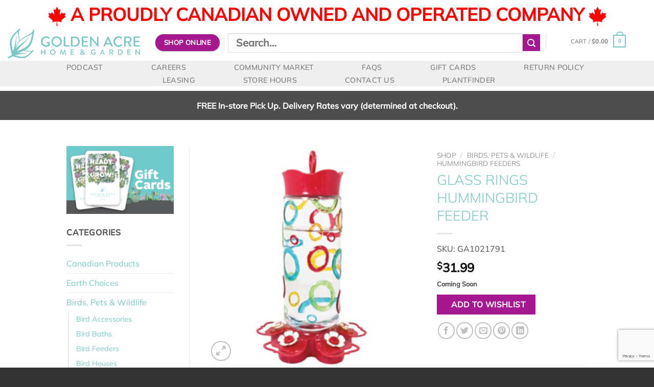

--- FILE ---
content_type: text/html; charset=UTF-8
request_url: https://www.goldenacre.ca/shop-all-departments/bird-wildlife/hummingbird-feeders/glass-rings-hummingbird-feeder/
body_size: 44050
content:
<!DOCTYPE html>
<html lang="en-US" class="loading-site no-js">
<head>
	<meta charset="UTF-8" />
	<link rel="profile" href="http://gmpg.org/xfn/11" />
	<link rel="pingback" href="https://www.goldenacre.ca/xmlrpc.php" />

					<script>document.documentElement.className = document.documentElement.className + ' yes-js js_active js'</script>
				<script>(function(html){html.className = html.className.replace(/\bno-js\b/,'js')})(document.documentElement);</script>
<title>GLASS RINGS HUMMINGBIRD FEEDER &#8211; Golden Acre Home &amp; Garden</title>
<meta name='robots' content='max-image-preview:large' />
<meta name="viewport" content="width=device-width, initial-scale=1" /><link rel='dns-prefetch' href='//translate.google.com' />
<link rel='dns-prefetch' href='//fonts.googleapis.com' />
<link rel='dns-prefetch' href='//use.fontawesome.com' />
<link rel='prefetch' href='https://www.goldenacre.ca/wp-content/themes/flatsome/assets/js/flatsome.js?ver=8e60d746741250b4dd4e' />
<link rel='prefetch' href='https://www.goldenacre.ca/wp-content/themes/flatsome/assets/js/chunk.slider.js?ver=3.19.6' />
<link rel='prefetch' href='https://www.goldenacre.ca/wp-content/themes/flatsome/assets/js/chunk.popups.js?ver=3.19.6' />
<link rel='prefetch' href='https://www.goldenacre.ca/wp-content/themes/flatsome/assets/js/chunk.tooltips.js?ver=3.19.6' />
<link rel='prefetch' href='https://www.goldenacre.ca/wp-content/themes/flatsome/assets/js/woocommerce.js?ver=dd6035ce106022a74757' />
<link rel="alternate" type="application/rss+xml" title="Golden Acre Home &amp; Garden &raquo; Feed" href="https://www.goldenacre.ca/feed/" />
<link rel="alternate" type="application/rss+xml" title="Golden Acre Home &amp; Garden &raquo; Comments Feed" href="https://www.goldenacre.ca/comments/feed/" />
<link rel="alternate" title="oEmbed (JSON)" type="application/json+oembed" href="https://www.goldenacre.ca/wp-json/oembed/1.0/embed?url=https%3A%2F%2Fwww.goldenacre.ca%2Fshop-all-departments%2Fbird-wildlife%2Fhummingbird-feeders%2Fglass-rings-hummingbird-feeder%2F" />
<link rel="alternate" title="oEmbed (XML)" type="text/xml+oembed" href="https://www.goldenacre.ca/wp-json/oembed/1.0/embed?url=https%3A%2F%2Fwww.goldenacre.ca%2Fshop-all-departments%2Fbird-wildlife%2Fhummingbird-feeders%2Fglass-rings-hummingbird-feeder%2F&#038;format=xml" />
<style class='custom-scrollbar' type='text/css'>div.swatch-control { max-height: 160px; overflow-y: auto; overflow-x: hidden;}</style><style id='wp-img-auto-sizes-contain-inline-css' type='text/css'>
img:is([sizes=auto i],[sizes^="auto," i]){contain-intrinsic-size:3000px 1500px}
/*# sourceURL=wp-img-auto-sizes-contain-inline-css */
</style>
<link rel='stylesheet' id='dashicons-css' href='https://www.goldenacre.ca/wp-includes/css/dashicons.min.css?ver=6.9' type='text/css' media='all' />
<style id='dashicons-inline-css' type='text/css'>
[data-font="Dashicons"]:before {font-family: 'Dashicons' !important;content: attr(data-icon) !important;speak: none !important;font-weight: normal !important;font-variant: normal !important;text-transform: none !important;line-height: 1 !important;font-style: normal !important;-webkit-font-smoothing: antialiased !important;-moz-osx-font-smoothing: grayscale !important;}
/*# sourceURL=dashicons-inline-css */
</style>
<link rel='stylesheet' id='thickbox-css' href='https://www.goldenacre.ca/wp-includes/js/thickbox/thickbox.css?ver=6.9' type='text/css' media='all' />
<style id='wp-emoji-styles-inline-css' type='text/css'>

	img.wp-smiley, img.emoji {
		display: inline !important;
		border: none !important;
		box-shadow: none !important;
		height: 1em !important;
		width: 1em !important;
		margin: 0 0.07em !important;
		vertical-align: -0.1em !important;
		background: none !important;
		padding: 0 !important;
	}
/*# sourceURL=wp-emoji-styles-inline-css */
</style>
<style id='wp-block-library-inline-css' type='text/css'>
:root{--wp-block-synced-color:#7a00df;--wp-block-synced-color--rgb:122,0,223;--wp-bound-block-color:var(--wp-block-synced-color);--wp-editor-canvas-background:#ddd;--wp-admin-theme-color:#007cba;--wp-admin-theme-color--rgb:0,124,186;--wp-admin-theme-color-darker-10:#006ba1;--wp-admin-theme-color-darker-10--rgb:0,107,160.5;--wp-admin-theme-color-darker-20:#005a87;--wp-admin-theme-color-darker-20--rgb:0,90,135;--wp-admin-border-width-focus:2px}@media (min-resolution:192dpi){:root{--wp-admin-border-width-focus:1.5px}}.wp-element-button{cursor:pointer}:root .has-very-light-gray-background-color{background-color:#eee}:root .has-very-dark-gray-background-color{background-color:#313131}:root .has-very-light-gray-color{color:#eee}:root .has-very-dark-gray-color{color:#313131}:root .has-vivid-green-cyan-to-vivid-cyan-blue-gradient-background{background:linear-gradient(135deg,#00d084,#0693e3)}:root .has-purple-crush-gradient-background{background:linear-gradient(135deg,#34e2e4,#4721fb 50%,#ab1dfe)}:root .has-hazy-dawn-gradient-background{background:linear-gradient(135deg,#faaca8,#dad0ec)}:root .has-subdued-olive-gradient-background{background:linear-gradient(135deg,#fafae1,#67a671)}:root .has-atomic-cream-gradient-background{background:linear-gradient(135deg,#fdd79a,#004a59)}:root .has-nightshade-gradient-background{background:linear-gradient(135deg,#330968,#31cdcf)}:root .has-midnight-gradient-background{background:linear-gradient(135deg,#020381,#2874fc)}:root{--wp--preset--font-size--normal:16px;--wp--preset--font-size--huge:42px}.has-regular-font-size{font-size:1em}.has-larger-font-size{font-size:2.625em}.has-normal-font-size{font-size:var(--wp--preset--font-size--normal)}.has-huge-font-size{font-size:var(--wp--preset--font-size--huge)}.has-text-align-center{text-align:center}.has-text-align-left{text-align:left}.has-text-align-right{text-align:right}.has-fit-text{white-space:nowrap!important}#end-resizable-editor-section{display:none}.aligncenter{clear:both}.items-justified-left{justify-content:flex-start}.items-justified-center{justify-content:center}.items-justified-right{justify-content:flex-end}.items-justified-space-between{justify-content:space-between}.screen-reader-text{border:0;clip-path:inset(50%);height:1px;margin:-1px;overflow:hidden;padding:0;position:absolute;width:1px;word-wrap:normal!important}.screen-reader-text:focus{background-color:#ddd;clip-path:none;color:#444;display:block;font-size:1em;height:auto;left:5px;line-height:normal;padding:15px 23px 14px;text-decoration:none;top:5px;width:auto;z-index:100000}html :where(.has-border-color){border-style:solid}html :where([style*=border-top-color]){border-top-style:solid}html :where([style*=border-right-color]){border-right-style:solid}html :where([style*=border-bottom-color]){border-bottom-style:solid}html :where([style*=border-left-color]){border-left-style:solid}html :where([style*=border-width]){border-style:solid}html :where([style*=border-top-width]){border-top-style:solid}html :where([style*=border-right-width]){border-right-style:solid}html :where([style*=border-bottom-width]){border-bottom-style:solid}html :where([style*=border-left-width]){border-left-style:solid}html :where(img[class*=wp-image-]){height:auto;max-width:100%}:where(figure){margin:0 0 1em}html :where(.is-position-sticky){--wp-admin--admin-bar--position-offset:var(--wp-admin--admin-bar--height,0px)}@media screen and (max-width:600px){html :where(.is-position-sticky){--wp-admin--admin-bar--position-offset:0px}}

/*# sourceURL=wp-block-library-inline-css */
</style><link rel='stylesheet' id='wc-blocks-style-css' href='https://www.goldenacre.ca/wp-content/plugins/woocommerce/assets/client/blocks/wc-blocks.css?ver=wc-8.9.3' type='text/css' media='all' />
<style id='global-styles-inline-css' type='text/css'>
:root{--wp--preset--aspect-ratio--square: 1;--wp--preset--aspect-ratio--4-3: 4/3;--wp--preset--aspect-ratio--3-4: 3/4;--wp--preset--aspect-ratio--3-2: 3/2;--wp--preset--aspect-ratio--2-3: 2/3;--wp--preset--aspect-ratio--16-9: 16/9;--wp--preset--aspect-ratio--9-16: 9/16;--wp--preset--color--black: #000000;--wp--preset--color--cyan-bluish-gray: #abb8c3;--wp--preset--color--white: #ffffff;--wp--preset--color--pale-pink: #f78da7;--wp--preset--color--vivid-red: #cf2e2e;--wp--preset--color--luminous-vivid-orange: #ff6900;--wp--preset--color--luminous-vivid-amber: #fcb900;--wp--preset--color--light-green-cyan: #7bdcb5;--wp--preset--color--vivid-green-cyan: #00d084;--wp--preset--color--pale-cyan-blue: #8ed1fc;--wp--preset--color--vivid-cyan-blue: #0693e3;--wp--preset--color--vivid-purple: #9b51e0;--wp--preset--color--primary: #78cac8;--wp--preset--color--secondary: #a51890;--wp--preset--color--success: #89bf53;--wp--preset--color--alert: #f02828;--wp--preset--gradient--vivid-cyan-blue-to-vivid-purple: linear-gradient(135deg,rgb(6,147,227) 0%,rgb(155,81,224) 100%);--wp--preset--gradient--light-green-cyan-to-vivid-green-cyan: linear-gradient(135deg,rgb(122,220,180) 0%,rgb(0,208,130) 100%);--wp--preset--gradient--luminous-vivid-amber-to-luminous-vivid-orange: linear-gradient(135deg,rgb(252,185,0) 0%,rgb(255,105,0) 100%);--wp--preset--gradient--luminous-vivid-orange-to-vivid-red: linear-gradient(135deg,rgb(255,105,0) 0%,rgb(207,46,46) 100%);--wp--preset--gradient--very-light-gray-to-cyan-bluish-gray: linear-gradient(135deg,rgb(238,238,238) 0%,rgb(169,184,195) 100%);--wp--preset--gradient--cool-to-warm-spectrum: linear-gradient(135deg,rgb(74,234,220) 0%,rgb(151,120,209) 20%,rgb(207,42,186) 40%,rgb(238,44,130) 60%,rgb(251,105,98) 80%,rgb(254,248,76) 100%);--wp--preset--gradient--blush-light-purple: linear-gradient(135deg,rgb(255,206,236) 0%,rgb(152,150,240) 100%);--wp--preset--gradient--blush-bordeaux: linear-gradient(135deg,rgb(254,205,165) 0%,rgb(254,45,45) 50%,rgb(107,0,62) 100%);--wp--preset--gradient--luminous-dusk: linear-gradient(135deg,rgb(255,203,112) 0%,rgb(199,81,192) 50%,rgb(65,88,208) 100%);--wp--preset--gradient--pale-ocean: linear-gradient(135deg,rgb(255,245,203) 0%,rgb(182,227,212) 50%,rgb(51,167,181) 100%);--wp--preset--gradient--electric-grass: linear-gradient(135deg,rgb(202,248,128) 0%,rgb(113,206,126) 100%);--wp--preset--gradient--midnight: linear-gradient(135deg,rgb(2,3,129) 0%,rgb(40,116,252) 100%);--wp--preset--font-size--small: 13px;--wp--preset--font-size--medium: 20px;--wp--preset--font-size--large: 36px;--wp--preset--font-size--x-large: 42px;--wp--preset--spacing--20: 0.44rem;--wp--preset--spacing--30: 0.67rem;--wp--preset--spacing--40: 1rem;--wp--preset--spacing--50: 1.5rem;--wp--preset--spacing--60: 2.25rem;--wp--preset--spacing--70: 3.38rem;--wp--preset--spacing--80: 5.06rem;--wp--preset--shadow--natural: 6px 6px 9px rgba(0, 0, 0, 0.2);--wp--preset--shadow--deep: 12px 12px 50px rgba(0, 0, 0, 0.4);--wp--preset--shadow--sharp: 6px 6px 0px rgba(0, 0, 0, 0.2);--wp--preset--shadow--outlined: 6px 6px 0px -3px rgb(255, 255, 255), 6px 6px rgb(0, 0, 0);--wp--preset--shadow--crisp: 6px 6px 0px rgb(0, 0, 0);}:where(body) { margin: 0; }.wp-site-blocks > .alignleft { float: left; margin-right: 2em; }.wp-site-blocks > .alignright { float: right; margin-left: 2em; }.wp-site-blocks > .aligncenter { justify-content: center; margin-left: auto; margin-right: auto; }:where(.is-layout-flex){gap: 0.5em;}:where(.is-layout-grid){gap: 0.5em;}.is-layout-flow > .alignleft{float: left;margin-inline-start: 0;margin-inline-end: 2em;}.is-layout-flow > .alignright{float: right;margin-inline-start: 2em;margin-inline-end: 0;}.is-layout-flow > .aligncenter{margin-left: auto !important;margin-right: auto !important;}.is-layout-constrained > .alignleft{float: left;margin-inline-start: 0;margin-inline-end: 2em;}.is-layout-constrained > .alignright{float: right;margin-inline-start: 2em;margin-inline-end: 0;}.is-layout-constrained > .aligncenter{margin-left: auto !important;margin-right: auto !important;}.is-layout-constrained > :where(:not(.alignleft):not(.alignright):not(.alignfull)){margin-left: auto !important;margin-right: auto !important;}body .is-layout-flex{display: flex;}.is-layout-flex{flex-wrap: wrap;align-items: center;}.is-layout-flex > :is(*, div){margin: 0;}body .is-layout-grid{display: grid;}.is-layout-grid > :is(*, div){margin: 0;}body{padding-top: 0px;padding-right: 0px;padding-bottom: 0px;padding-left: 0px;}a:where(:not(.wp-element-button)){text-decoration: none;}:root :where(.wp-element-button, .wp-block-button__link){background-color: #32373c;border-width: 0;color: #fff;font-family: inherit;font-size: inherit;font-style: inherit;font-weight: inherit;letter-spacing: inherit;line-height: inherit;padding-top: calc(0.667em + 2px);padding-right: calc(1.333em + 2px);padding-bottom: calc(0.667em + 2px);padding-left: calc(1.333em + 2px);text-decoration: none;text-transform: inherit;}.has-black-color{color: var(--wp--preset--color--black) !important;}.has-cyan-bluish-gray-color{color: var(--wp--preset--color--cyan-bluish-gray) !important;}.has-white-color{color: var(--wp--preset--color--white) !important;}.has-pale-pink-color{color: var(--wp--preset--color--pale-pink) !important;}.has-vivid-red-color{color: var(--wp--preset--color--vivid-red) !important;}.has-luminous-vivid-orange-color{color: var(--wp--preset--color--luminous-vivid-orange) !important;}.has-luminous-vivid-amber-color{color: var(--wp--preset--color--luminous-vivid-amber) !important;}.has-light-green-cyan-color{color: var(--wp--preset--color--light-green-cyan) !important;}.has-vivid-green-cyan-color{color: var(--wp--preset--color--vivid-green-cyan) !important;}.has-pale-cyan-blue-color{color: var(--wp--preset--color--pale-cyan-blue) !important;}.has-vivid-cyan-blue-color{color: var(--wp--preset--color--vivid-cyan-blue) !important;}.has-vivid-purple-color{color: var(--wp--preset--color--vivid-purple) !important;}.has-primary-color{color: var(--wp--preset--color--primary) !important;}.has-secondary-color{color: var(--wp--preset--color--secondary) !important;}.has-success-color{color: var(--wp--preset--color--success) !important;}.has-alert-color{color: var(--wp--preset--color--alert) !important;}.has-black-background-color{background-color: var(--wp--preset--color--black) !important;}.has-cyan-bluish-gray-background-color{background-color: var(--wp--preset--color--cyan-bluish-gray) !important;}.has-white-background-color{background-color: var(--wp--preset--color--white) !important;}.has-pale-pink-background-color{background-color: var(--wp--preset--color--pale-pink) !important;}.has-vivid-red-background-color{background-color: var(--wp--preset--color--vivid-red) !important;}.has-luminous-vivid-orange-background-color{background-color: var(--wp--preset--color--luminous-vivid-orange) !important;}.has-luminous-vivid-amber-background-color{background-color: var(--wp--preset--color--luminous-vivid-amber) !important;}.has-light-green-cyan-background-color{background-color: var(--wp--preset--color--light-green-cyan) !important;}.has-vivid-green-cyan-background-color{background-color: var(--wp--preset--color--vivid-green-cyan) !important;}.has-pale-cyan-blue-background-color{background-color: var(--wp--preset--color--pale-cyan-blue) !important;}.has-vivid-cyan-blue-background-color{background-color: var(--wp--preset--color--vivid-cyan-blue) !important;}.has-vivid-purple-background-color{background-color: var(--wp--preset--color--vivid-purple) !important;}.has-primary-background-color{background-color: var(--wp--preset--color--primary) !important;}.has-secondary-background-color{background-color: var(--wp--preset--color--secondary) !important;}.has-success-background-color{background-color: var(--wp--preset--color--success) !important;}.has-alert-background-color{background-color: var(--wp--preset--color--alert) !important;}.has-black-border-color{border-color: var(--wp--preset--color--black) !important;}.has-cyan-bluish-gray-border-color{border-color: var(--wp--preset--color--cyan-bluish-gray) !important;}.has-white-border-color{border-color: var(--wp--preset--color--white) !important;}.has-pale-pink-border-color{border-color: var(--wp--preset--color--pale-pink) !important;}.has-vivid-red-border-color{border-color: var(--wp--preset--color--vivid-red) !important;}.has-luminous-vivid-orange-border-color{border-color: var(--wp--preset--color--luminous-vivid-orange) !important;}.has-luminous-vivid-amber-border-color{border-color: var(--wp--preset--color--luminous-vivid-amber) !important;}.has-light-green-cyan-border-color{border-color: var(--wp--preset--color--light-green-cyan) !important;}.has-vivid-green-cyan-border-color{border-color: var(--wp--preset--color--vivid-green-cyan) !important;}.has-pale-cyan-blue-border-color{border-color: var(--wp--preset--color--pale-cyan-blue) !important;}.has-vivid-cyan-blue-border-color{border-color: var(--wp--preset--color--vivid-cyan-blue) !important;}.has-vivid-purple-border-color{border-color: var(--wp--preset--color--vivid-purple) !important;}.has-primary-border-color{border-color: var(--wp--preset--color--primary) !important;}.has-secondary-border-color{border-color: var(--wp--preset--color--secondary) !important;}.has-success-border-color{border-color: var(--wp--preset--color--success) !important;}.has-alert-border-color{border-color: var(--wp--preset--color--alert) !important;}.has-vivid-cyan-blue-to-vivid-purple-gradient-background{background: var(--wp--preset--gradient--vivid-cyan-blue-to-vivid-purple) !important;}.has-light-green-cyan-to-vivid-green-cyan-gradient-background{background: var(--wp--preset--gradient--light-green-cyan-to-vivid-green-cyan) !important;}.has-luminous-vivid-amber-to-luminous-vivid-orange-gradient-background{background: var(--wp--preset--gradient--luminous-vivid-amber-to-luminous-vivid-orange) !important;}.has-luminous-vivid-orange-to-vivid-red-gradient-background{background: var(--wp--preset--gradient--luminous-vivid-orange-to-vivid-red) !important;}.has-very-light-gray-to-cyan-bluish-gray-gradient-background{background: var(--wp--preset--gradient--very-light-gray-to-cyan-bluish-gray) !important;}.has-cool-to-warm-spectrum-gradient-background{background: var(--wp--preset--gradient--cool-to-warm-spectrum) !important;}.has-blush-light-purple-gradient-background{background: var(--wp--preset--gradient--blush-light-purple) !important;}.has-blush-bordeaux-gradient-background{background: var(--wp--preset--gradient--blush-bordeaux) !important;}.has-luminous-dusk-gradient-background{background: var(--wp--preset--gradient--luminous-dusk) !important;}.has-pale-ocean-gradient-background{background: var(--wp--preset--gradient--pale-ocean) !important;}.has-electric-grass-gradient-background{background: var(--wp--preset--gradient--electric-grass) !important;}.has-midnight-gradient-background{background: var(--wp--preset--gradient--midnight) !important;}.has-small-font-size{font-size: var(--wp--preset--font-size--small) !important;}.has-medium-font-size{font-size: var(--wp--preset--font-size--medium) !important;}.has-large-font-size{font-size: var(--wp--preset--font-size--large) !important;}.has-x-large-font-size{font-size: var(--wp--preset--font-size--x-large) !important;}
/*# sourceURL=global-styles-inline-css */
</style>

<link rel='stylesheet' id='contact-form-7-css' href='https://www.goldenacre.ca/wp-content/plugins/contact-form-7/includes/css/styles.css?ver=5.9.8' type='text/css' media='all' />
<link rel='stylesheet' id='google-language-translator-css' href='https://www.goldenacre.ca/wp-content/plugins/google-language-translator/css/style.css?ver=6.0.20' type='text/css' media='' />
<link rel='stylesheet' id='glt-toolbar-styles-css' href='https://www.goldenacre.ca/wp-content/plugins/google-language-translator/css/toolbar.css?ver=6.0.20' type='text/css' media='' />
<link rel='stylesheet' id='PlantFinder_message-css' href='https://www.goldenacre.ca/wp-content/plugins/plant-finder/css/message.css?ver=1647897820' type='text/css' media='all' />
<link rel='stylesheet' id='Mulifont-css' href='https://fonts.googleapis.com/css?family=Muli%3A300i%2C400%2C600%2C700%2C800&#038;ver=6.9' type='text/css' media='all' />
<link rel='stylesheet' id='jquery-ui-css-css' href='https://www.goldenacre.ca/wp-content/plugins/plant-finder/css/jquery-ui.min.css?ver=1647897820' type='text/css' media='all' />
<link rel='stylesheet' id='jquery-ui-structure-css-css' href='https://www.goldenacre.ca/wp-content/plugins/plant-finder/css/jquery-ui.structure.min.css?ver=1647897820' type='text/css' media='all' />
<link rel='stylesheet' id='jquery-ui-theme-css-css' href='https://www.goldenacre.ca/wp-content/plugins/plant-finder/css/jquery-ui.theme.min.css?ver=1647897820' type='text/css' media='all' />
<link rel='stylesheet' id='PlantFinder-css' href='https://www.goldenacre.ca/wp-content/plugins/plant-finder/css/styles.css?ver=1647897820' type='text/css' media='all' />
<link rel='stylesheet' id='fontawesome-css' href='https://use.fontawesome.com/releases/v5.8.1/css/all.css?ver=5.8.1' type='text/css' media='all' />
<link rel='stylesheet' id='theme.css-css' href='https://www.goldenacre.ca/wp-content/plugins/popup-builder/public/css/theme.css?ver=4.3.8' type='text/css' media='all' />
<link rel='stylesheet' id='SFPMCF7-sweetalert2-style-css' href='https://www.goldenacre.ca/wp-content/plugins/success-fail-popup-message-for-contact-form-7/assets/css/sweetalert2.min.css?ver=1.0.0' type='text/css' media='all' />
<link rel='stylesheet' id='SFPMCF7-style-css' href='https://www.goldenacre.ca/wp-content/plugins/success-fail-popup-message-for-contact-form-7/assets/css/front.css?ver=1.0.0' type='text/css' media='all' />
<link rel='stylesheet' id='wcpb-product-badges-public-css' href='https://www.goldenacre.ca/wp-content/plugins/wcpb-product-badges/assets/css/public.css?ver=2.1.5' type='text/css' media='all' />
<link rel='stylesheet' id='woob-bootstrap-style-css' href='https://www.goldenacre.ca/wp-content/plugins/woo-brand/css/framework/bootstrap.css?ver=6.9' type='text/css' media='all' />
<link rel='stylesheet' id='woob-front-end-style-css' href='https://www.goldenacre.ca/wp-content/plugins/woo-brand/css/front-style.css?ver=6.9' type='text/css' media='all' />
<link rel='stylesheet' id='woob-extra-button-style-css' href='https://www.goldenacre.ca/wp-content/plugins/woo-brand/css/extra-button/extra-style.css?ver=6.9' type='text/css' media='all' />
<link rel='stylesheet' id='photoswipe-css' href='https://www.goldenacre.ca/wp-content/plugins/woocommerce/assets/css/photoswipe/photoswipe.min.css?ver=8.9.3' type='text/css' media='all' />
<link rel='stylesheet' id='photoswipe-default-skin-css' href='https://www.goldenacre.ca/wp-content/plugins/woocommerce/assets/css/photoswipe/default-skin/default-skin.min.css?ver=8.9.3' type='text/css' media='all' />
<style id='woocommerce-inline-inline-css' type='text/css'>
.woocommerce form .form-row .required { visibility: visible; }
/*# sourceURL=woocommerce-inline-inline-css */
</style>
<link rel='stylesheet' id='wt-woocommerce-related-products-css' href='https://www.goldenacre.ca/wp-content/plugins/wt-woocommerce-related-products/public/css/custom-related-products-public.css?ver=1.5.7' type='text/css' media='all' />
<link rel='stylesheet' id='carousel-css-css' href='https://www.goldenacre.ca/wp-content/plugins/wt-woocommerce-related-products/public/css/owl.carousel.min.css?ver=1.5.7' type='text/css' media='all' />
<link rel='stylesheet' id='carousel-theme-css-css' href='https://www.goldenacre.ca/wp-content/plugins/wt-woocommerce-related-products/public/css/owl.theme.default.min.css?ver=1.5.7' type='text/css' media='all' />
<link rel='stylesheet' id='malihu-custom-scrollbar-css-css' href='https://www.goldenacre.ca/wp-content/plugins/custom-scrollbar/asset/malihu-custom-scrollbar-plugin/jquery.mCustomScrollbar.min.css?ver=6.9' type='text/css' media='all' />
<link rel='stylesheet' id='flatsome-woocommerce-wishlist-css' href='https://www.goldenacre.ca/wp-content/themes/flatsome/inc/integrations/wc-yith-wishlist/wishlist.css?ver=3.10.2' type='text/css' media='all' />
<link rel='stylesheet' id='sv-wc-payment-gateway-payment-form-v5_10_8-css' href='https://www.goldenacre.ca/wp-content/plugins/woocommerce-gateway-authorize-net-cim/vendor/skyverge/wc-plugin-framework/woocommerce/payment-gateway/assets/css/frontend/sv-wc-payment-gateway-payment-form.min.css?ver=5.10.8' type='text/css' media='all' />
<link rel='stylesheet' id='woopq-frontend-css' href='https://www.goldenacre.ca/wp-content/plugins/wpc-product-quantity-premium/assets/css/frontend.css?ver=5.0.2' type='text/css' media='all' />
<link rel='stylesheet' id='flatsome-main-css' href='https://www.goldenacre.ca/wp-content/themes/flatsome/assets/css/flatsome.css?ver=3.19.6' type='text/css' media='all' />
<style id='flatsome-main-inline-css' type='text/css'>
@font-face {
				font-family: "fl-icons";
				font-display: block;
				src: url(https://www.goldenacre.ca/wp-content/themes/flatsome/assets/css/icons/fl-icons.eot?v=3.19.6);
				src:
					url(https://www.goldenacre.ca/wp-content/themes/flatsome/assets/css/icons/fl-icons.eot#iefix?v=3.19.6) format("embedded-opentype"),
					url(https://www.goldenacre.ca/wp-content/themes/flatsome/assets/css/icons/fl-icons.woff2?v=3.19.6) format("woff2"),
					url(https://www.goldenacre.ca/wp-content/themes/flatsome/assets/css/icons/fl-icons.ttf?v=3.19.6) format("truetype"),
					url(https://www.goldenacre.ca/wp-content/themes/flatsome/assets/css/icons/fl-icons.woff?v=3.19.6) format("woff"),
					url(https://www.goldenacre.ca/wp-content/themes/flatsome/assets/css/icons/fl-icons.svg?v=3.19.6#fl-icons) format("svg");
			}
/*# sourceURL=flatsome-main-inline-css */
</style>
<link rel='stylesheet' id='flatsome-shop-css' href='https://www.goldenacre.ca/wp-content/themes/flatsome/assets/css/flatsome-shop.css?ver=3.19.6' type='text/css' media='all' />
<link rel='stylesheet' id='flatsome-style-css' href='https://www.goldenacre.ca/wp-content/themes/flatsome-child/style.css?ver=3.0' type='text/css' media='all' />
<link rel='stylesheet' id='ecomitize-gift-card-styles-css' href='https://www.goldenacre.ca/wp-content/plugins/ecomitize_woocommerce_ncr_gc_gateway/css/gift-card.css?ver=6.9' type='text/css' media='all' />
<script type="text/javascript">
            window._nslDOMReady = function (callback) {
                if ( document.readyState === "complete" || document.readyState === "interactive" ) {
                    callback();
                } else {
                    document.addEventListener( "DOMContentLoaded", callback );
                }
            };
            </script><!--n2css--><script type="text/javascript" src="https://www.goldenacre.ca/wp-includes/js/jquery/jquery.min.js?ver=3.7.1" id="jquery-core-js"></script>
<script type="text/javascript" src="https://www.goldenacre.ca/wp-includes/js/jquery/jquery-migrate.min.js?ver=3.4.1" id="jquery-migrate-js"></script>
<script type="text/javascript" src="https://www.goldenacre.ca/wp-includes/js/dist/hooks.min.js?ver=dd5603f07f9220ed27f1" id="wp-hooks-js"></script>
<script type="text/javascript" src="https://www.goldenacre.ca/wp-includes/js/dist/i18n.min.js?ver=c26c3dc7bed366793375" id="wp-i18n-js"></script>
<script type="text/javascript" id="wp-i18n-js-after">
/* <![CDATA[ */
wp.i18n.setLocaleData( { 'text direction\u0004ltr': [ 'ltr' ] } );
//# sourceURL=wp-i18n-js-after
/* ]]> */
</script>
<script type="text/javascript" id="gift-card-js-js-extra">
/* <![CDATA[ */
var ajax_object = {"ajax_url":"https://www.goldenacre.ca/wp-admin/admin-ajax.php","security":"5279111ba0"};
//# sourceURL=gift-card-js-js-extra
/* ]]> */
</script>
<script type="text/javascript" src="https://www.goldenacre.ca/wp-content/plugins/ecomitize_woocommerce_ncr_gc_gateway/assets/js/gc-script.js?ver=1.0.0" id="gift-card-js-js"></script>
<script type="text/javascript" src="https://www.goldenacre.ca/wp-content/plugins/plant-finder/js/jquery.cookie.js?ver=1647898535" id="PlantFinder_cookies-js"></script>
<script type="text/javascript" src="https://www.goldenacre.ca/wp-content/plugins/plant-finder/js/message.js?ver=1647898536" id="PlantFinder_message-js"></script>
<script type="text/javascript" src="https://www.goldenacre.ca/wp-content/plugins/plant-finder/js/global.js?ver=1647898535" id="PlantFinder-js"></script>
<script type="text/javascript" id="Popup.js-js-before">
/* <![CDATA[ */
var sgpbPublicUrl = "https:\/\/www.goldenacre.ca\/wp-content\/plugins\/popup-builder\/public\/";
var SGPB_JS_LOCALIZATION = {"imageSupportAlertMessage":"Only image files supported","pdfSupportAlertMessage":"Only pdf files supported","areYouSure":"Are you sure?","addButtonSpinner":"L","audioSupportAlertMessage":"Only audio files supported (e.g.: mp3, wav, m4a, ogg)","publishPopupBeforeElementor":"Please, publish the popup before starting to use Elementor with it!","publishPopupBeforeDivi":"Please, publish the popup before starting to use Divi Builder with it!","closeButtonAltText":"Close"};
//# sourceURL=Popup.js-js-before
/* ]]> */
</script>
<script type="text/javascript" src="https://www.goldenacre.ca/wp-content/plugins/popup-builder/public/js/Popup.js?ver=4.3.8" id="Popup.js-js"></script>
<script type="text/javascript" src="https://www.goldenacre.ca/wp-content/plugins/popup-builder/public/js/PopupConfig.js?ver=4.3.8" id="PopupConfig.js-js"></script>
<script type="text/javascript" id="PopupBuilder.js-js-before">
/* <![CDATA[ */
var SGPB_POPUP_PARAMS = {"popupTypeAgeRestriction":"ageRestriction","defaultThemeImages":{"1":"https:\/\/www.goldenacre.ca\/wp-content\/plugins\/popup-builder\/public\/img\/theme_1\/close.png","2":"https:\/\/www.goldenacre.ca\/wp-content\/plugins\/popup-builder\/public\/img\/theme_2\/close.png","3":"https:\/\/www.goldenacre.ca\/wp-content\/plugins\/popup-builder\/public\/img\/theme_3\/close.png","5":"https:\/\/www.goldenacre.ca\/wp-content\/plugins\/popup-builder\/public\/img\/theme_5\/close.png","6":"https:\/\/www.goldenacre.ca\/wp-content\/plugins\/popup-builder\/public\/img\/theme_6\/close.png"},"homePageUrl":"https:\/\/www.goldenacre.ca\/","isPreview":false,"convertedIdsReverse":[],"dontShowPopupExpireTime":365,"conditionalJsClasses":[],"disableAnalyticsGeneral":"0"};
var SGPB_JS_PACKAGES = {"packages":{"current":1,"free":1,"silver":2,"gold":3,"platinum":4},"extensions":{"geo-targeting":false,"advanced-closing":false}};
var SGPB_JS_PARAMS = {"ajaxUrl":"https:\/\/www.goldenacre.ca\/wp-admin\/admin-ajax.php","nonce":"5081472e36"};
//# sourceURL=PopupBuilder.js-js-before
/* ]]> */
</script>
<script type="text/javascript" src="https://www.goldenacre.ca/wp-content/plugins/popup-builder/public/js/PopupBuilder.js?ver=4.3.8" id="PopupBuilder.js-js"></script>
<script type="text/javascript" src="https://www.goldenacre.ca/wp-content/plugins/wcpb-product-badges/assets/js/public-badge-countdown.js?ver=2.1.5" id="wcpb-product-badges-public-badge-countdown-js"></script>
<script type="text/javascript" src="https://www.goldenacre.ca/wp-content/plugins/woo-brand/js/extra-button/extra-button.js?ver=6.9" id="woob-extra-button-script-js"></script>
<script type="text/javascript" src="https://www.goldenacre.ca/wp-content/plugins/woocommerce/assets/js/jquery-blockui/jquery.blockUI.min.js?ver=2.7.0-wc.8.9.3" id="jquery-blockui-js" data-wp-strategy="defer"></script>
<script type="text/javascript" id="wc-add-to-cart-js-extra">
/* <![CDATA[ */
var wc_add_to_cart_params = {"ajax_url":"/wp-admin/admin-ajax.php","wc_ajax_url":"/?wc-ajax=%%endpoint%%","i18n_view_cart":"View cart","cart_url":"https://www.goldenacre.ca/cart/","is_cart":"","cart_redirect_after_add":"no"};
//# sourceURL=wc-add-to-cart-js-extra
/* ]]> */
</script>
<script type="text/javascript" src="https://www.goldenacre.ca/wp-content/plugins/woocommerce/assets/js/frontend/add-to-cart.min.js?ver=8.9.3" id="wc-add-to-cart-js" defer="defer" data-wp-strategy="defer"></script>
<script type="text/javascript" src="https://www.goldenacre.ca/wp-content/plugins/woocommerce/assets/js/photoswipe/photoswipe.min.js?ver=4.1.1-wc.8.9.3" id="photoswipe-js" defer="defer" data-wp-strategy="defer"></script>
<script type="text/javascript" src="https://www.goldenacre.ca/wp-content/plugins/woocommerce/assets/js/photoswipe/photoswipe-ui-default.min.js?ver=4.1.1-wc.8.9.3" id="photoswipe-ui-default-js" defer="defer" data-wp-strategy="defer"></script>
<script type="text/javascript" id="wc-single-product-js-extra">
/* <![CDATA[ */
var wc_single_product_params = {"i18n_required_rating_text":"Please select a rating","review_rating_required":"yes","flexslider":{"rtl":false,"animation":"slide","smoothHeight":true,"directionNav":false,"controlNav":"thumbnails","slideshow":false,"animationSpeed":500,"animationLoop":false,"allowOneSlide":false},"zoom_enabled":"","zoom_options":[],"photoswipe_enabled":"1","photoswipe_options":{"shareEl":false,"closeOnScroll":false,"history":false,"hideAnimationDuration":0,"showAnimationDuration":0},"flexslider_enabled":""};
//# sourceURL=wc-single-product-js-extra
/* ]]> */
</script>
<script type="text/javascript" src="https://www.goldenacre.ca/wp-content/plugins/woocommerce/assets/js/frontend/single-product.min.js?ver=8.9.3" id="wc-single-product-js" defer="defer" data-wp-strategy="defer"></script>
<script type="text/javascript" src="https://www.goldenacre.ca/wp-content/plugins/woocommerce/assets/js/js-cookie/js.cookie.min.js?ver=2.1.4-wc.8.9.3" id="js-cookie-js" data-wp-strategy="defer"></script>
<script type="text/javascript" src="https://www.goldenacre.ca/wp-content/plugins/wt-woocommerce-related-products/public/js/wt_owl_carousel.js?ver=1.5.7" id="wt-owl-js-js"></script>
<script type="text/javascript" src="https://www.goldenacre.ca/wp-content/plugins/product-delivery-date/js/comman.js?ver=6.9" id="prdd-comman-js-js"></script>
<script type="text/javascript" src="https://www.goldenacre.ca/wp-content/plugins/ecomitize_woocommerce_ncr_gc_gateway/js/jquery-validation-1.17.0/dist/jquery.validate.min.js?ver=6.9" id="ecomitize-gift-card-core-validation-js"></script>
<script type="text/javascript" src="https://www.goldenacre.ca/wp-content/plugins/ecomitize_woocommerce_ncr_gc_gateway/js/jquery-validation-1.17.0/dist/additional-methods.min.js?ver=6.9" id="ecomitize-gift-card-core-validation-additional-methods-js"></script>
<script type="text/javascript" src="https://www.goldenacre.ca/wp-content/plugins/ecomitize_woocommerce_ncr_gc_gateway/js/various.js?ver=6.9" id="ecomitize-gift-card-various-js"></script>
<link rel="https://api.w.org/" href="https://www.goldenacre.ca/wp-json/" /><link rel="alternate" title="JSON" type="application/json" href="https://www.goldenacre.ca/wp-json/wp/v2/product/2937" /><link rel="EditURI" type="application/rsd+xml" title="RSD" href="https://www.goldenacre.ca/xmlrpc.php?rsd" />
<meta name="generator" content="WordPress 6.9" />
<meta name="generator" content="WooCommerce 8.9.3" />
<link rel="canonical" href="https://www.goldenacre.ca/shop-all-departments/bird-wildlife/hummingbird-feeders/glass-rings-hummingbird-feeder/" />
<link rel='shortlink' href='https://www.goldenacre.ca/?p=2937' />
<!-- FIFU: meta tags for featured image (begin) -->
<meta property="og:image" content="https://goldenacre.imgix.net/GA1021791.jpg" />
<!-- FIFU: meta tags for featured image (end) --><meta name="twitter:image" content="https://goldenacre.imgix.net/GA1021791.jpg" /><style>p.hello{font-size:12px;color:darkgray;}#google_language_translator,#flags{text-align:left;}#google_language_translator{clear:both;}#flags{width:165px;}#flags a{display:inline-block;margin-right:2px;}#google_language_translator{width:auto!important;}div.skiptranslate.goog-te-gadget{display:inline!important;}.goog-tooltip{display: none!important;}.goog-tooltip:hover{display: none!important;}.goog-text-highlight{background-color:transparent!important;border:none!important;box-shadow:none!important;}#google_language_translator select.goog-te-combo{color:#32373c;}#google_language_translator{color:transparent;}body{top:0px!important;}#goog-gt-{display:none!important;}font font{background-color:transparent!important;box-shadow:none!important;position:initial!important;}#glt-translate-trigger > span{color:#ffffff;}#glt-translate-trigger{background:#fc4444;}.goog-te-gadget .goog-te-combo{width:100%;}</style>		<script type="text/javascript">
            var ajaxurl = 'https://www.goldenacre.ca/wp-admin/admin-ajax.php';
		</script>
		<script>  var el_i13_login_captcha=null; var el_i13_register_captcha=null; </script>	<noscript><style>.woocommerce-product-gallery{ opacity: 1 !important; }</style></noscript>
	<link rel="icon" href="https://www.goldenacre.ca/wp-content/uploads/auarts-ga-logo-1-60x60.png" sizes="32x32" />
<link rel="icon" href="https://www.goldenacre.ca/wp-content/uploads/auarts-ga-logo-1-247x247.png" sizes="192x192" />
<link rel="apple-touch-icon" href="https://www.goldenacre.ca/wp-content/uploads/auarts-ga-logo-1-247x247.png" />
<meta name="msapplication-TileImage" content="https://www.goldenacre.ca/wp-content/uploads/auarts-ga-logo-1.png" />
<style id="custom-css" type="text/css">:root {--primary-color: #78cac8;--fs-color-primary: #78cac8;--fs-color-secondary: #a51890;--fs-color-success: #89bf53;--fs-color-alert: #f02828;--fs-experimental-link-color: #78cac8;--fs-experimental-link-color-hover: #00aa96;}.tooltipster-base {--tooltip-color: #fff;--tooltip-bg-color: #000;}.off-canvas-right .mfp-content, .off-canvas-left .mfp-content {--drawer-width: 300px;}.off-canvas .mfp-content.off-canvas-cart {--drawer-width: 360px;}.container-width, .full-width .ubermenu-nav, .container, .row{max-width: 1050px}.row.row-collapse{max-width: 1020px}.row.row-small{max-width: 1042.5px}.row.row-large{max-width: 1080px}.header-main{height: 63px}#logo img{max-height: 63px}#logo{width:259px;}.header-bottom{min-height: 49px}.header-top{min-height: 20px}.transparent .header-main{height: 30px}.transparent #logo img{max-height: 30px}.has-transparent + .page-title:first-of-type,.has-transparent + #main > .page-title,.has-transparent + #main > div > .page-title,.has-transparent + #main .page-header-wrapper:first-of-type .page-title{padding-top: 110px;}.header.show-on-scroll,.stuck .header-main{height:100px!important}.stuck #logo img{max-height: 100px!important}.search-form{ width: 80%;}.header-bottom {background-color: #efefef}.header-main .nav > li > a{line-height: 16px }.header-wrapper:not(.stuck) .header-main .header-nav{margin-top: 9px }.stuck .header-main .nav > li > a{line-height: 50px }.header-bottom-nav > li > a{line-height: 20px }@media (max-width: 549px) {.header-main{height: 70px}#logo img{max-height: 70px}}.nav-dropdown{font-size:100%}.header-top{background-color:#ffffff!important;}body{color: #4d4d4d}h1,h2,h3,h4,h5,h6,.heading-font{color: #78cac8;}body{font-size: 100%;}@media screen and (max-width: 549px){body{font-size: 100%;}}body{font-family: Mulish, sans-serif;}body {font-weight: 400;font-style: normal;}.nav > li > a {font-family: Mulish, sans-serif;}.mobile-sidebar-levels-2 .nav > li > ul > li > a {font-family: Mulish, sans-serif;}.nav > li > a,.mobile-sidebar-levels-2 .nav > li > ul > li > a {font-weight: 500;font-style: normal;}h1,h2,h3,h4,h5,h6,.heading-font, .off-canvas-center .nav-sidebar.nav-vertical > li > a{font-family: Mulish, sans-serif;}h1,h2,h3,h4,h5,h6,.heading-font,.banner h1,.banner h2 {font-weight: 300;font-style: normal;}.alt-font{font-family: Georgia,Times,"Times New Roman",serif;}.alt-font {font-weight: 400!important;font-style: normal!important;}.widget:where(:not(.widget_shopping_cart)) a{color: #78cac8;}.widget:where(:not(.widget_shopping_cart)) a:hover{color: #00aa96;}.widget .tagcloud a:hover{border-color: #00aa96; background-color: #00aa96;}.shop-page-title.featured-title .title-overlay{background-color: rgba(221,221,221,0.3);}.has-equal-box-heights .box-image {padding-top: 100%;}@media screen and (min-width: 550px){.products .box-vertical .box-image{min-width: 247px!important;width: 247px!important;}}.footer-1{background-color: #333333}.absolute-footer, html{background-color: #333333}.nav-vertical-fly-out > li + li {border-top-width: 1px; border-top-style: solid;}/* Custom CSS */.nav>li>a {padding: 0px 40px;}.label-new.menu-item > a:after{content:"New";}.label-hot.menu-item > a:after{content:"Hot";}.label-sale.menu-item > a:after{content:"Sale";}.label-popular.menu-item > a:after{content:"Popular";}</style>		<style type="text/css" id="wp-custom-css">
			.product.has-default-attributes.has-children>.images {
    opacity: 1;
}
footer.entry-meta {
     display: none;
}

.woocommerce-shipping-calculator {
    font-size: 1.3em;
    border-top: 1px dashed #ddd;
}

input[type='search'] {
    box-sizing: border-box;
    border: 1px solid #ddd;
    padding: 0 .75em;
    height: 1.88em;
    font-size: 1.48em;
		font-weight: bold;
    border-radius: 0;
    max-width: 100%;
    width: 100%;
    vertical-align: middle;
    background-color: #fff;
    color: #333;
    box-shadow: inset 0 1px 2px rgba(0,0,0,0.1);
    transition: color .3s, border .3s, background .3s, opacity .3s;
}

.page-id-242312 p.error {
    position: absolute;
    top: -30px;
}


#mega-menu-wrap-primary #mega-menu-primary li#mega-menu-item-46144 > a.mega-menu-link {
      width:250px;
}

#mega-menu-wrap-primary #mega-menu-primary li#mega-menu-item-244309 > a.mega-menu-link {
      width:200px;
}

#mega-menu-wrap-primary #mega-menu-primary li#mega-menu-item-227146 > a.mega-menu-link {
      width:200px;
}

#mega-menu-wrap-primary #mega-menu-primary li#mega-menu-item-221602 > a.mega-menu-link {
      width:200px;
}

#mega-menu-wrap-primary #mega-menu-primary li#mega-menu-item-223693 > a.mega-menu-link {
      width:250px;
}

#mega-menu-wrap-primary #mega-menu-primary li#mega-menu-item-42464 > a.mega-menu-link {
      width:250px;
}

#mega-menu-wrap-primary #mega-menu-primary li#mega-menu-item-244586 > a.mega-menu-link {
      width:200px;
}

#mega-menu-wrap-primary #mega-menu-primary li#mega-menu-item-249309 > a.mega-menu-link {
      width:250px;
}

.os-index .os-buy-container .os-btn-buy {
      	color: #78CAC8;
				font-size: .8em;
				border: 2px solid currentColor;
    		background-color: transparent;
				line-height: 2.19em;
				letter-spacing: .03em;
				border-radius: 0;
				    min-height: 2.5em;
    padding: 0 1.2em;
    max-width: 100%;
    transition: transform .3s, border .3s, background .3s, box-shadow .3s, opacity .3s, color .3s;
    text-rendering: optimizeLegibility;
    box-sizing: border-box;
}

.badge-inner.on-sale {
    color: white;
}

body.toplevel_page_mapsvg-config #wpbody-content > .wrap {
  display: block !important;
}
body.toplevel_page_mapsvg-config #wpbody-content > .wrap > * {
  display: none !important;
}
body.toplevel_page_mapsvg-config #wpbody-content > .wrap > #mapsvg-admin {
  display: block !important;
}
#mapsvg-admin > .row > .col-sm-6 > .error {
  display: none !important;
}

.header .flex-row {
    height: 40%;
}

.my-custom-button {
    background-color: #f3c687;
		color: black !important;
}

/* Prevents copy&paste on the Hassle-Free page */
.page-id-175 {
  -moz-user-select: none; /* Firefox */
  -ms-user-select: none; /* IE10+ */
  -webkit-user-select: none; /* Chrome, Safari, Opera */
  user-select: none; /* Standard */
  -webkit-touch-callout: none; /* iOS Safari */
}		</style>
		<style id="kirki-inline-styles">/* cyrillic-ext */
@font-face {
  font-family: 'Mulish';
  font-style: normal;
  font-weight: 300;
  font-display: swap;
  src: url(https://www.goldenacre.ca/wp-content/fonts/mulish/1Ptvg83HX_SGhgqk0gotcqA.woff2) format('woff2');
  unicode-range: U+0460-052F, U+1C80-1C8A, U+20B4, U+2DE0-2DFF, U+A640-A69F, U+FE2E-FE2F;
}
/* cyrillic */
@font-face {
  font-family: 'Mulish';
  font-style: normal;
  font-weight: 300;
  font-display: swap;
  src: url(https://www.goldenacre.ca/wp-content/fonts/mulish/1Ptvg83HX_SGhgqk2wotcqA.woff2) format('woff2');
  unicode-range: U+0301, U+0400-045F, U+0490-0491, U+04B0-04B1, U+2116;
}
/* vietnamese */
@font-face {
  font-family: 'Mulish';
  font-style: normal;
  font-weight: 300;
  font-display: swap;
  src: url(https://www.goldenacre.ca/wp-content/fonts/mulish/1Ptvg83HX_SGhgqk0AotcqA.woff2) format('woff2');
  unicode-range: U+0102-0103, U+0110-0111, U+0128-0129, U+0168-0169, U+01A0-01A1, U+01AF-01B0, U+0300-0301, U+0303-0304, U+0308-0309, U+0323, U+0329, U+1EA0-1EF9, U+20AB;
}
/* latin-ext */
@font-face {
  font-family: 'Mulish';
  font-style: normal;
  font-weight: 300;
  font-display: swap;
  src: url(https://www.goldenacre.ca/wp-content/fonts/mulish/1Ptvg83HX_SGhgqk0QotcqA.woff2) format('woff2');
  unicode-range: U+0100-02BA, U+02BD-02C5, U+02C7-02CC, U+02CE-02D7, U+02DD-02FF, U+0304, U+0308, U+0329, U+1D00-1DBF, U+1E00-1E9F, U+1EF2-1EFF, U+2020, U+20A0-20AB, U+20AD-20C0, U+2113, U+2C60-2C7F, U+A720-A7FF;
}
/* latin */
@font-face {
  font-family: 'Mulish';
  font-style: normal;
  font-weight: 300;
  font-display: swap;
  src: url(https://www.goldenacre.ca/wp-content/fonts/mulish/1Ptvg83HX_SGhgqk3wot.woff2) format('woff2');
  unicode-range: U+0000-00FF, U+0131, U+0152-0153, U+02BB-02BC, U+02C6, U+02DA, U+02DC, U+0304, U+0308, U+0329, U+2000-206F, U+20AC, U+2122, U+2191, U+2193, U+2212, U+2215, U+FEFF, U+FFFD;
}
/* cyrillic-ext */
@font-face {
  font-family: 'Mulish';
  font-style: normal;
  font-weight: 400;
  font-display: swap;
  src: url(https://www.goldenacre.ca/wp-content/fonts/mulish/1Ptvg83HX_SGhgqk0gotcqA.woff2) format('woff2');
  unicode-range: U+0460-052F, U+1C80-1C8A, U+20B4, U+2DE0-2DFF, U+A640-A69F, U+FE2E-FE2F;
}
/* cyrillic */
@font-face {
  font-family: 'Mulish';
  font-style: normal;
  font-weight: 400;
  font-display: swap;
  src: url(https://www.goldenacre.ca/wp-content/fonts/mulish/1Ptvg83HX_SGhgqk2wotcqA.woff2) format('woff2');
  unicode-range: U+0301, U+0400-045F, U+0490-0491, U+04B0-04B1, U+2116;
}
/* vietnamese */
@font-face {
  font-family: 'Mulish';
  font-style: normal;
  font-weight: 400;
  font-display: swap;
  src: url(https://www.goldenacre.ca/wp-content/fonts/mulish/1Ptvg83HX_SGhgqk0AotcqA.woff2) format('woff2');
  unicode-range: U+0102-0103, U+0110-0111, U+0128-0129, U+0168-0169, U+01A0-01A1, U+01AF-01B0, U+0300-0301, U+0303-0304, U+0308-0309, U+0323, U+0329, U+1EA0-1EF9, U+20AB;
}
/* latin-ext */
@font-face {
  font-family: 'Mulish';
  font-style: normal;
  font-weight: 400;
  font-display: swap;
  src: url(https://www.goldenacre.ca/wp-content/fonts/mulish/1Ptvg83HX_SGhgqk0QotcqA.woff2) format('woff2');
  unicode-range: U+0100-02BA, U+02BD-02C5, U+02C7-02CC, U+02CE-02D7, U+02DD-02FF, U+0304, U+0308, U+0329, U+1D00-1DBF, U+1E00-1E9F, U+1EF2-1EFF, U+2020, U+20A0-20AB, U+20AD-20C0, U+2113, U+2C60-2C7F, U+A720-A7FF;
}
/* latin */
@font-face {
  font-family: 'Mulish';
  font-style: normal;
  font-weight: 400;
  font-display: swap;
  src: url(https://www.goldenacre.ca/wp-content/fonts/mulish/1Ptvg83HX_SGhgqk3wot.woff2) format('woff2');
  unicode-range: U+0000-00FF, U+0131, U+0152-0153, U+02BB-02BC, U+02C6, U+02DA, U+02DC, U+0304, U+0308, U+0329, U+2000-206F, U+20AC, U+2122, U+2191, U+2193, U+2212, U+2215, U+FEFF, U+FFFD;
}
/* cyrillic-ext */
@font-face {
  font-family: 'Mulish';
  font-style: normal;
  font-weight: 500;
  font-display: swap;
  src: url(https://www.goldenacre.ca/wp-content/fonts/mulish/1Ptvg83HX_SGhgqk0gotcqA.woff2) format('woff2');
  unicode-range: U+0460-052F, U+1C80-1C8A, U+20B4, U+2DE0-2DFF, U+A640-A69F, U+FE2E-FE2F;
}
/* cyrillic */
@font-face {
  font-family: 'Mulish';
  font-style: normal;
  font-weight: 500;
  font-display: swap;
  src: url(https://www.goldenacre.ca/wp-content/fonts/mulish/1Ptvg83HX_SGhgqk2wotcqA.woff2) format('woff2');
  unicode-range: U+0301, U+0400-045F, U+0490-0491, U+04B0-04B1, U+2116;
}
/* vietnamese */
@font-face {
  font-family: 'Mulish';
  font-style: normal;
  font-weight: 500;
  font-display: swap;
  src: url(https://www.goldenacre.ca/wp-content/fonts/mulish/1Ptvg83HX_SGhgqk0AotcqA.woff2) format('woff2');
  unicode-range: U+0102-0103, U+0110-0111, U+0128-0129, U+0168-0169, U+01A0-01A1, U+01AF-01B0, U+0300-0301, U+0303-0304, U+0308-0309, U+0323, U+0329, U+1EA0-1EF9, U+20AB;
}
/* latin-ext */
@font-face {
  font-family: 'Mulish';
  font-style: normal;
  font-weight: 500;
  font-display: swap;
  src: url(https://www.goldenacre.ca/wp-content/fonts/mulish/1Ptvg83HX_SGhgqk0QotcqA.woff2) format('woff2');
  unicode-range: U+0100-02BA, U+02BD-02C5, U+02C7-02CC, U+02CE-02D7, U+02DD-02FF, U+0304, U+0308, U+0329, U+1D00-1DBF, U+1E00-1E9F, U+1EF2-1EFF, U+2020, U+20A0-20AB, U+20AD-20C0, U+2113, U+2C60-2C7F, U+A720-A7FF;
}
/* latin */
@font-face {
  font-family: 'Mulish';
  font-style: normal;
  font-weight: 500;
  font-display: swap;
  src: url(https://www.goldenacre.ca/wp-content/fonts/mulish/1Ptvg83HX_SGhgqk3wot.woff2) format('woff2');
  unicode-range: U+0000-00FF, U+0131, U+0152-0153, U+02BB-02BC, U+02C6, U+02DA, U+02DC, U+0304, U+0308, U+0329, U+2000-206F, U+20AC, U+2122, U+2191, U+2193, U+2212, U+2215, U+FEFF, U+FFFD;
}</style><link rel='stylesheet' id='fifu-woo-css' href='https://www.goldenacre.ca/wp-content/plugins/featured-image-from-url/includes/html/css/woo.css?ver=4.9.1' type='text/css' media='all' />
<style id='fifu-woo-inline-css' type='text/css'>
img.zoomImg {display:inline !important}
/*# sourceURL=fifu-woo-inline-css */
</style>
<link rel='stylesheet' id='woob-dropdown-style-css' href='https://www.goldenacre.ca/wp-content/plugins/woo-brand/css/msdropdown/dd.css?ver=6.9' type='text/css' media='all' />
</head>

<body class="wp-singular product-template-default single single-product postid-2937 wp-theme-flatsome wp-child-theme-flatsome-child theme-flatsome woocommerce woocommerce-page woocommerce-no-js full-width lightbox nav-dropdown-has-arrow nav-dropdown-has-shadow nav-dropdown-has-border">


<a class="skip-link screen-reader-text" href="#main">Skip to content</a>

<div id="wrapper">

	
	<header id="header" class="header header-full-width has-sticky sticky-fade">
		<div class="header-wrapper">
			<div id="top-bar" class="header-top flex-has-center hide-for-medium">
    <div class="flex-row container">
      <div class="flex-col hide-for-medium flex-left">
          <ul class="nav nav-left medium-nav-center nav-small  nav-divided">
                        </ul>
      </div>

      <div class="flex-col hide-for-medium flex-center">
          <ul class="nav nav-center nav-small  nav-divided">
              <li class="html custom html_top_right_text"><p style="color:red; font-weight: bold; font-size: 35px;"><img src="https://www.goldenacre.ca/wp-content/uploads/meaple-leaf-canada.png" width="35" height="35">  A PROUDLY CANADIAN OWNED AND OPERATED COMPANY  <img src="https://www.goldenacre.ca/wp-content/uploads/meaple-leaf-canada.png" width="35" height="35"></p></li>          </ul>
      </div>

      <div class="flex-col hide-for-medium flex-right">
         <ul class="nav top-bar-nav nav-right nav-small  nav-divided">
                        </ul>
      </div>

      
    </div>
</div>
<div id="masthead" class="header-main ">
      <div class="header-inner flex-row container logo-left medium-logo-left" role="navigation">

          <!-- Logo -->
          <div id="logo" class="flex-col logo">
            
<!-- Header logo -->
<a href="https://www.goldenacre.ca/" title="Golden Acre Home &amp; Garden - Golden Acre &#8211; Proudly Canadian since 1967 &#8211; Calgary&#039;s Garden Centre" rel="home">
		<img width="997" height="223" src="https://www.goldenacre.ca/wp-content/uploads/2021/10/goldenAcreLogo.png" class="header_logo header-logo" alt="Golden Acre Home &amp; Garden"/><img  width="997" height="223" src="https://www.goldenacre.ca/wp-content/uploads/2021/10/goldenAcreLogo.png" class="header-logo-dark" alt="Golden Acre Home &amp; Garden"/></a>
          </div>

          <!-- Mobile Left Elements -->
          <div class="flex-col show-for-medium flex-left">
            <ul class="mobile-nav nav nav-left ">
                          </ul>
          </div>

          <!-- Left Elements -->
          <div class="flex-col hide-for-medium flex-left
            flex-grow">
            <ul class="header-nav header-nav-main nav nav-left  nav-box nav-size-small nav-spacing-xsmall nav-uppercase" >
              <li class="html header-button-1">
	<div class="header-button">
		<a href="https://www.goldenacre.ca/shop-online/" class="button secondary box-shadow-1 box-shadow-2-hover"  style="border-radius:99px;">
		<span>SHOP ONLINE</span>
	</a>
	</div>
</li>
<li class="header-divider"></li><li class="header-search-form search-form html relative has-icon">
	<div class="header-search-form-wrapper">
		<div class="searchform-wrapper ux-search-box relative is-normal"><form role="search" method="get" class="searchform" action="https://www.goldenacre.ca/">
	<div class="flex-row relative">
						<div class="flex-col flex-grow">
			<label class="screen-reader-text" for="woocommerce-product-search-field-0">Search for:</label>
			<input type="search" id="woocommerce-product-search-field-0" class="search-field mb-0" placeholder="Search&hellip;" value="" name="s" />
			<input type="hidden" name="post_type" value="product" />
					</div>
		<div class="flex-col">
			<button type="submit" value="Search" class="ux-search-submit submit-button secondary button  icon mb-0" aria-label="Submit">
				<i class="icon-search" ></i>			</button>
		</div>
	</div>
	<div class="live-search-results text-left z-top"></div>
</form>
</div>	</div>
</li>
            </ul>
          </div>

          <!-- Right Elements -->
          <div class="flex-col hide-for-medium flex-right">
            <ul class="header-nav header-nav-main nav nav-right  nav-box nav-size-small nav-spacing-xsmall nav-uppercase">
              <li class="header-divider"></li><li class="cart-item has-icon">

<a href="https://www.goldenacre.ca/cart/" class="header-cart-link is-small" title="Cart" >

<span class="header-cart-title">
   Cart   /      <span class="cart-price"><span class="woocommerce-Price-amount amount"><bdi><span class="woocommerce-Price-currencySymbol">&#36;</span>0.00</bdi></span></span>
  </span>

    <span class="cart-icon image-icon">
    <strong>0</strong>
  </span>
  </a>


</li>
            </ul>
          </div>

          <!-- Mobile Right Elements -->
          <div class="flex-col show-for-medium flex-right">
            <ul class="mobile-nav nav nav-right ">
              <li class="cart-item has-icon">


		<a href="https://www.goldenacre.ca/cart/" class="header-cart-link is-small" title="Cart" >

    <span class="cart-icon image-icon">
    <strong>0</strong>
  </span>
  </a>

</li>
<li class="nav-icon has-icon">
  <div class="header-button">		<a href="#" data-open="#main-menu" data-pos="right" data-bg="main-menu-overlay" data-color="" class="icon primary button round is-small" aria-label="Menu" aria-controls="main-menu" aria-expanded="false">

		  <i class="icon-menu" ></i>
		  <span class="menu-title uppercase hide-for-small">Menu</span>		</a>
	 </div> </li>
            </ul>
          </div>

      </div>

      </div>
<div id="wide-nav" class="header-bottom wide-nav flex-has-center">
    <div class="flex-row container">

            
                        <div class="flex-col hide-for-medium flex-center">
                <ul class="nav header-nav header-bottom-nav nav-center  nav-size-medium nav-uppercase">
                    <li id="menu-item-24736" class="menu-item menu-item-type-post_type menu-item-object-page menu-item-24736 menu-item-design-default"><a href="https://www.goldenacre.ca/podcast/" class="nav-top-link">Podcast</a></li>
<li id="menu-item-15046" class="menu-item menu-item-type-post_type menu-item-object-page menu-item-15046 menu-item-design-default"><a href="https://www.goldenacre.ca/careers/" class="nav-top-link">Careers</a></li>
<li id="menu-item-43714" class="menu-item menu-item-type-post_type menu-item-object-page menu-item-43714 menu-item-design-default"><a href="https://www.goldenacre.ca/events-golden-acre-community-market/" class="nav-top-link">Community Market</a></li>
<li id="menu-item-16484" class="menu-item menu-item-type-post_type menu-item-object-page menu-item-16484 menu-item-design-default"><a href="https://www.goldenacre.ca/golden-acre-faqs/" class="nav-top-link">FAQs</a></li>
<li id="menu-item-11815" class="menu-item menu-item-type-post_type menu-item-object-page menu-item-11815 menu-item-design-default"><a href="https://www.goldenacre.ca/gift-card-faq/" class="nav-top-link">Gift Cards</a></li>
<li id="menu-item-190" class="menu-item menu-item-type-post_type menu-item-object-page menu-item-190 menu-item-design-default"><a href="https://www.goldenacre.ca/hassle-free-return-guarantee-policy/" class="nav-top-link">Return Policy</a></li>
<li id="menu-item-4479" class="menu-item menu-item-type-post_type menu-item-object-page menu-item-4479 menu-item-design-default"><a href="https://www.goldenacre.ca/lease/" class="nav-top-link">Leasing</a></li>
<li id="menu-item-11812" class="menu-item menu-item-type-post_type menu-item-object-page menu-item-11812 menu-item-design-default"><a href="https://www.goldenacre.ca/store-hours/" class="nav-top-link">Store Hours</a></li>
<li id="menu-item-192" class="menu-item menu-item-type-post_type menu-item-object-page menu-item-192 menu-item-design-default"><a href="https://www.goldenacre.ca/contact-us/" class="nav-top-link">Contact Us</a></li>
<li id="menu-item-28317" class="menu-item menu-item-type-custom menu-item-object-custom menu-item-28317 menu-item-design-default"><a href="https://www.qscaping.com/11050024/" class="nav-top-link">Plantfinder</a></li>
                </ul>
            </div>
            
            
                          <div class="flex-col show-for-medium flex-grow">
                  <ul class="nav header-bottom-nav nav-center mobile-nav  nav-size-medium nav-uppercase">
                      <li class="header-search-form search-form html relative has-icon">
	<div class="header-search-form-wrapper">
		<div class="searchform-wrapper ux-search-box relative is-normal"><form role="search" method="get" class="searchform" action="https://www.goldenacre.ca/">
	<div class="flex-row relative">
						<div class="flex-col flex-grow">
			<label class="screen-reader-text" for="woocommerce-product-search-field-1">Search for:</label>
			<input type="search" id="woocommerce-product-search-field-1" class="search-field mb-0" placeholder="Search&hellip;" value="" name="s" />
			<input type="hidden" name="post_type" value="product" />
					</div>
		<div class="flex-col">
			<button type="submit" value="Search" class="ux-search-submit submit-button secondary button  icon mb-0" aria-label="Submit">
				<i class="icon-search" ></i>			</button>
		</div>
	</div>
	<div class="live-search-results text-left z-top"></div>
</form>
</div>	</div>
</li>
<li class="html custom html_nav_position_text_top"><h1 style="color:red; font-weight: bold;font-size: 20px; text-align:center;"><img src="https://www.goldenacre.ca/wp-content/uploads/meaple-leaf-canada.png" width="20" height="20"<B>  A PROUDLY CANADIAN OWNED<br /> AND OPERATED COMPANY  <img src="https://www.goldenacre.ca/wp-content/uploads/meaple-leaf-canada.png" width="20" height="20"</h1></li>                  </ul>
              </div>
            
    </div>
</div>

<div class="header-bg-container fill"><div class="header-bg-image fill"></div><div class="header-bg-color fill"></div></div>		</div>
	</header>

	<div class="header-block block-html-after-header z-1" style="position:relative;top:-1px;">
<div id="delivery" class="message" style="background-color:#4d4d4d">
<p> <b><font size="3">FREE In-store Pick Up. Delivery Rates vary (determined at checkout).
</font></b></p>
</div>
</div>
	<main id="main" class="">

	<div class="shop-container">

		
			<div class="container">
	<div class="woocommerce-notices-wrapper"></div></div>
<div id="product-2937" class="product type-product post-2937 status-publish first outofstock product_cat-hummingbird-feeders has-post-thumbnail taxable shipping-taxable purchasable product-type-simple">
	<div class="product-main">
 <div class="row content-row row-divided row-large">

 	<div id="product-sidebar" class="col large-3 hide-for-medium shop-sidebar ">
		<aside id="custom_html-2" class="widget_text widget widget_custom_html"><div class="textwidget custom-html-widget"><a href="https://goldenacre.ca/gift-card/" onclick="window.open('https://goldenacre.ca/gift-card/', 
                         'newwindow', 
                         'width=500,height=900'); 
              return false;">
	<img alt="Gift Cards" src="https://www.goldenacre.ca/wp-content/uploads/P416777_GiftCardPage844x535_101718_r1_dh.png" width="281" height="178"></a></div></aside><aside id="woocommerce_product_categories-2" class="widget woocommerce widget_product_categories"><span class="widget-title shop-sidebar">Categories</span><div class="is-divider small"></div><ul class="product-categories"><li class="cat-item cat-item-552 cat-parent"><a href="https://www.goldenacre.ca/product-category/shop-made-in-canada/">Canadian Products</a><ul class='children'>
<li class="cat-item cat-item-1499"><a href="https://www.goldenacre.ca/product-category/shop-made-in-canada/cdn-bird-wildlife-seed/">CDN Bird &amp; Wildlife Seed</a></li>
<li class="cat-item cat-item-1500"><a href="https://www.goldenacre.ca/product-category/shop-made-in-canada/cdn-books/">CDN Books</a></li>
<li class="cat-item cat-item-1421 cat-parent"><a href="https://www.goldenacre.ca/product-category/shop-made-in-canada/cdn-control-products/">CDN Control Products</a>	<ul class='children'>
<li class="cat-item cat-item-1422"><a href="https://www.goldenacre.ca/product-category/shop-made-in-canada/cdn-control-products/cdn-eco-friendly-controls/">CDN Eco Friendly Controls</a></li>
<li class="cat-item cat-item-1423"><a href="https://www.goldenacre.ca/product-category/shop-made-in-canada/cdn-control-products/cdn-fungicide/">CDN Fungicide</a></li>
<li class="cat-item cat-item-1425"><a href="https://www.goldenacre.ca/product-category/shop-made-in-canada/cdn-control-products/cdn-insect-controls/">CDN Insect Controls</a></li>
	</ul>
</li>
<li class="cat-item cat-item-1432 cat-parent"><a href="https://www.goldenacre.ca/product-category/shop-made-in-canada/cdn-fertilizers/">CDN Fertilizers</a>	<ul class='children'>
<li class="cat-item cat-item-1434"><a href="https://www.goldenacre.ca/product-category/shop-made-in-canada/cdn-fertilizers/cdn-lawn-fertilizers/">CDN Lawn Fertilizers</a></li>
<li class="cat-item cat-item-1435"><a href="https://www.goldenacre.ca/product-category/shop-made-in-canada/cdn-fertilizers/cdn-plant-fertilizers/">CDN Plant Fertilizers</a></li>
	</ul>
</li>
<li class="cat-item cat-item-1453 cat-parent"><a href="https://www.goldenacre.ca/product-category/shop-made-in-canada/cdn-landscaping-products/">CDN Landscaping Products</a>	<ul class='children'>
<li class="cat-item cat-item-1454"><a href="https://www.goldenacre.ca/product-category/shop-made-in-canada/cdn-landscaping-products/cdn-bulk-products/">CDN Bulk Products</a></li>
<li class="cat-item cat-item-1456"><a href="https://www.goldenacre.ca/product-category/shop-made-in-canada/cdn-landscaping-products/cdn-mulches/">CDN Mulches</a></li>
<li class="cat-item cat-item-1458"><a href="https://www.goldenacre.ca/product-category/shop-made-in-canada/cdn-landscaping-products/cdn-bagged-rock-product/">CDN Bagged Rock Product</a></li>
<li class="cat-item cat-item-1459"><a href="https://www.goldenacre.ca/product-category/shop-made-in-canada/cdn-landscaping-products/cdn-grass-seed/">CDN Grass Seed</a></li>
	</ul>
</li>
<li class="cat-item cat-item-1871"><a href="https://www.goldenacre.ca/product-category/shop-made-in-canada/cdn-hardware/">CDN Hardware</a></li>
<li class="cat-item cat-item-1870"><a href="https://www.goldenacre.ca/product-category/shop-made-in-canada/cdn-grown-native-plants/">CDN Grown Native Plants</a></li>
<li class="cat-item cat-item-1419 cat-parent"><a href="https://www.goldenacre.ca/product-category/shop-made-in-canada/cdn-soils-additives/">CDN Soils &amp; Additives</a>	<ul class='children'>
<li class="cat-item cat-item-1497"><a href="https://www.goldenacre.ca/product-category/shop-made-in-canada/cdn-soils-additives/cdn-additives/">CDN Additives</a></li>
<li class="cat-item cat-item-1496"><a href="https://www.goldenacre.ca/product-category/shop-made-in-canada/cdn-soils-additives/cdn-soils/">CDN Soils</a></li>
	</ul>
</li>
</ul>
</li>
<li class="cat-item cat-item-641 cat-parent"><a href="https://www.goldenacre.ca/product-category/earth-choices/">Earth Choices</a><ul class='children'>
<li class="cat-item cat-item-1532 cat-parent"><a href="https://www.goldenacre.ca/product-category/earth-choices/ec-soils-additives/">EC Soils &amp; Additives</a>	<ul class='children'>
<li class="cat-item cat-item-1535"><a href="https://www.goldenacre.ca/product-category/earth-choices/ec-soils-additives/ec-additives/">EC Additives</a></li>
<li class="cat-item cat-item-1533"><a href="https://www.goldenacre.ca/product-category/earth-choices/ec-soils-additives/ec-soils/">EC Soils</a></li>
	</ul>
</li>
<li class="cat-item cat-item-1536 cat-parent"><a href="https://www.goldenacre.ca/product-category/earth-choices/ec-control-products/">EC Control Products</a>	<ul class='children'>
<li class="cat-item cat-item-1539"><a href="https://www.goldenacre.ca/product-category/earth-choices/ec-control-products/ec-beneficial-insects/">EC Beneficial Insects</a></li>
<li class="cat-item cat-item-1540"><a href="https://www.goldenacre.ca/product-category/earth-choices/ec-control-products/ec-bug-insect-traps/">EC Bug &amp; Insect Traps</a></li>
	</ul>
</li>
<li class="cat-item cat-item-1635"><a href="https://www.goldenacre.ca/product-category/earth-choices/ec-fertilizers/">EC Fertilizers</a></li>
</ul>
</li>
<li class="cat-item cat-item-264 cat-parent current-cat-parent"><a href="https://www.goldenacre.ca/product-category/bird-wildlife/">Birds, Pets &amp; Wildlife</a><ul class='children'>
<li class="cat-item cat-item-1355"><a href="https://www.goldenacre.ca/product-category/bird-wildlife/bird-accessories/">Bird Accessories</a></li>
<li class="cat-item cat-item-1356"><a href="https://www.goldenacre.ca/product-category/bird-wildlife/bird-baths/">Bird Baths</a></li>
<li class="cat-item cat-item-1359"><a href="https://www.goldenacre.ca/product-category/bird-wildlife/bird-feeders/">Bird Feeders</a></li>
<li class="cat-item cat-item-1360"><a href="https://www.goldenacre.ca/product-category/bird-wildlife/bird-houses/">Bird Houses</a></li>
<li class="cat-item cat-item-1357"><a href="https://www.goldenacre.ca/product-category/bird-wildlife/bird-seed/">Bird Seed</a></li>
<li class="cat-item cat-item-1362"><a href="https://www.goldenacre.ca/product-category/bird-wildlife/bird-suet/">Bird Suet</a></li>
<li class="cat-item cat-item-1358"><a href="https://www.goldenacre.ca/product-category/bird-wildlife/butterfly-insect/">Butterfly &amp; Insect</a></li>
<li class="cat-item cat-item-1361 current-cat"><a href="https://www.goldenacre.ca/product-category/bird-wildlife/hummingbird-feeders/">Hummingbird Feeders</a></li>
<li class="cat-item cat-item-1461 cat-parent"><a href="https://www.goldenacre.ca/product-category/bird-wildlife/pets/">Pets</a>	<ul class='children'>
<li class="cat-item cat-item-1462 cat-parent"><a href="https://www.goldenacre.ca/product-category/bird-wildlife/pets/cats-pets/">Cats</a>		<ul class='children'>
<li class="cat-item cat-item-1465"><a href="https://www.goldenacre.ca/product-category/bird-wildlife/pets/cats-pets/cat-food-treats/">Cat Food &amp; Treats</a></li>
<li class="cat-item cat-item-1467"><a href="https://www.goldenacre.ca/product-category/bird-wildlife/pets/cats-pets/cat-toys-and-accessories/">Cat Toys and Accessories</a></li>
		</ul>
</li>
<li class="cat-item cat-item-1464 cat-parent"><a href="https://www.goldenacre.ca/product-category/bird-wildlife/pets/dogs-pets-2/">Dogs</a>		<ul class='children'>
<li class="cat-item cat-item-1469"><a href="https://www.goldenacre.ca/product-category/bird-wildlife/pets/dogs-pets-2/dog-food-treats/">Dog Food &amp; Treats</a></li>
<li class="cat-item cat-item-1471"><a href="https://www.goldenacre.ca/product-category/bird-wildlife/pets/dogs-pets-2/dog-toys-and-accessories/">Dog Toys and Accessories</a></li>
		</ul>
</li>
	</ul>
</li>
</ul>
</li>
<li class="cat-item cat-item-72 cat-parent"><a href="https://www.goldenacre.ca/product-category/control-products/">Control Products</a><ul class='children'>
<li class="cat-item cat-item-83"><a href="https://www.goldenacre.ca/product-category/control-products/animal/">Animal</a></li>
<li class="cat-item cat-item-86"><a href="https://www.goldenacre.ca/product-category/control-products/applicator/">Applicator</a></li>
<li class="cat-item cat-item-84"><a href="https://www.goldenacre.ca/product-category/control-products/fungicides/">Fungicides</a></li>
<li class="cat-item cat-item-85"><a href="https://www.goldenacre.ca/product-category/control-products/green-eco-friendly/">Green &amp; Eco Friendly</a></li>
<li class="cat-item cat-item-81 cat-parent"><a href="https://www.goldenacre.ca/product-category/control-products/insect/">Insect</a>	<ul class='children'>
<li class="cat-item cat-item-1079"><a href="https://www.goldenacre.ca/product-category/control-products/insect/exterior-insect-control/">Exterior Insect Control</a></li>
<li class="cat-item cat-item-1082"><a href="https://www.goldenacre.ca/product-category/control-products/insect/houseplant-insect-control/">Houseplant Insect Control</a></li>
<li class="cat-item cat-item-1076"><a href="https://www.goldenacre.ca/product-category/control-products/insect/interior-insect-control/">Interior Insect Control</a></li>
<li class="cat-item cat-item-1085"><a href="https://www.goldenacre.ca/product-category/control-products/insect/garden-lawn-controls/">Garden &amp; Lawn Controls</a></li>
	</ul>
</li>
<li class="cat-item cat-item-82"><a href="https://www.goldenacre.ca/product-category/control-products/weed-herbicide/">Weed &amp; Herbicide</a></li>
</ul>
</li>
<li class="cat-item cat-item-69 cat-parent"><a href="https://www.goldenacre.ca/product-category/fertilizers/">Fertilizers</a><ul class='children'>
<li class="cat-item cat-item-1692"><a href="https://www.goldenacre.ca/product-category/fertilizers/annuals-blooms/">Flower Fertilizers</a></li>
<li class="cat-item cat-item-1690"><a href="https://www.goldenacre.ca/product-category/fertilizers/general-purpose/">General Garden Fertilizer</a></li>
<li class="cat-item cat-item-1701"><a href="https://www.goldenacre.ca/product-category/fertilizers/house-plants-indoor-plant/">House Plant Fertilizers</a></li>
<li class="cat-item cat-item-153"><a href="https://www.goldenacre.ca/product-category/fertilizers/lawn/">Lawn Fertilizers</a></li>
<li class="cat-item cat-item-1695"><a href="https://www.goldenacre.ca/product-category/fertilizers/herbs-vegetables/">Tomato &amp; Veg Fertilizers</a></li>
<li class="cat-item cat-item-1698"><a href="https://www.goldenacre.ca/product-category/fertilizers/trees-shrubs/">Trees &amp; Shrub Fertilizers</a></li>
<li class="cat-item cat-item-152"><a href="https://www.goldenacre.ca/product-category/fertilizers/spreaders/">Spreaders</a></li>
</ul>
</li>
<li class="cat-item cat-item-76 cat-parent"><a href="https://www.goldenacre.ca/product-category/hardware-garden-accents/">Hardware &amp; Garden Accents</a><ul class='children'>
<li class="cat-item cat-item-1157"><a href="https://www.goldenacre.ca/product-category/hardware-garden-accents/books/">Books</a></li>
<li class="cat-item cat-item-1264 cat-parent"><a href="https://www.goldenacre.ca/product-category/hardware-garden-accents/garden-accents/">Garden Accents</a>	<ul class='children'>
<li class="cat-item cat-item-1563"><a href="https://www.goldenacre.ca/product-category/hardware-garden-accents/garden-accents/garden-accents-garden-accents-hardware-garden-accents/">Garden Accents</a></li>
<li class="cat-item cat-item-1305"><a href="https://www.goldenacre.ca/product-category/hardware-garden-accents/garden-accents/garden-fencing-edging/">Garden Fencing &amp; Edging</a></li>
<li class="cat-item cat-item-1561"><a href="https://www.goldenacre.ca/product-category/hardware-garden-accents/garden-accents/hooks-brackets/">Hooks &amp; Brackets</a></li>
<li class="cat-item cat-item-1559"><a href="https://www.goldenacre.ca/product-category/hardware-garden-accents/garden-accents/plant-stands/">Plant Stands</a></li>
	</ul>
</li>
<li class="cat-item cat-item-900"><a href="https://www.goldenacre.ca/product-category/hardware-garden-accents/gardening-accessories/">Gardening Accessories</a></li>
<li class="cat-item cat-item-901 cat-parent"><a href="https://www.goldenacre.ca/product-category/hardware-garden-accents/garden-tools/">Garden Tools</a>	<ul class='children'>
<li class="cat-item cat-item-1849"><a href="https://www.goldenacre.ca/product-category/hardware-garden-accents/garden-tools/hand-tools/">Hand Tools</a></li>
<li class="cat-item cat-item-1851"><a href="https://www.goldenacre.ca/product-category/hardware-garden-accents/garden-tools/kids-tools/">Kids Tools</a></li>
<li class="cat-item cat-item-1848"><a href="https://www.goldenacre.ca/product-category/hardware-garden-accents/garden-tools/pruners-saws-shears/">Pruners, Saws &amp; Shears</a></li>
<li class="cat-item cat-item-1850"><a href="https://www.goldenacre.ca/product-category/hardware-garden-accents/garden-tools/rake-cultivator-weeding/">Rake, Cultivator, Weeding</a></li>
<li class="cat-item cat-item-1847"><a href="https://www.goldenacre.ca/product-category/hardware-garden-accents/garden-tools/spades-shovels/">Spades &amp; Shovels</a></li>
<li class="cat-item cat-item-1852"><a href="https://www.goldenacre.ca/product-category/hardware-garden-accents/garden-tools/specialized-tools/">Specialized Tools</a></li>
	</ul>
</li>
<li class="cat-item cat-item-905 cat-parent"><a href="https://www.goldenacre.ca/product-category/hardware-garden-accents/plant-supports/">Plant Supports</a>	<ul class='children'>
<li class="cat-item cat-item-1736"><a href="https://www.goldenacre.ca/product-category/hardware-garden-accents/plant-supports/bamboo-hoops-stakes/">Bamboo Hoops &amp; Stakes</a></li>
<li class="cat-item cat-item-1745"><a href="https://www.goldenacre.ca/product-category/hardware-garden-accents/plant-supports/clips-ties-wire/">Clips, Ties &amp; Wire</a></li>
<li class="cat-item cat-item-1739"><a href="https://www.goldenacre.ca/product-category/hardware-garden-accents/plant-supports/netting/">Netting</a></li>
<li class="cat-item cat-item-1800"><a href="https://www.goldenacre.ca/product-category/hardware-garden-accents/plant-supports/houseplant-supports/">Houseplant Supports</a></li>
<li class="cat-item cat-item-1748"><a href="https://www.goldenacre.ca/product-category/hardware-garden-accents/plant-supports/peony-rings-tomato-cages/">Peony Rings &amp;Tomato Cages</a></li>
<li class="cat-item cat-item-1742"><a href="https://www.goldenacre.ca/product-category/hardware-garden-accents/plant-supports/trellis/">Trellis</a></li>
<li class="cat-item cat-item-1785"><a href="https://www.goldenacre.ca/product-category/hardware-garden-accents/plant-supports/tree-supports/">Tree Supports</a></li>
	</ul>
</li>
<li class="cat-item cat-item-902 cat-parent"><a href="https://www.goldenacre.ca/product-category/hardware-garden-accents/seed-propagation/">Seed Propagation</a>	<ul class='children'>
<li class="cat-item cat-item-1859"><a href="https://www.goldenacre.ca/product-category/hardware-garden-accents/seed-propagation/domes-pots-trays/">Domes, Pots &amp; Trays</a></li>
<li class="cat-item cat-item-1839"><a href="https://www.goldenacre.ca/product-category/hardware-garden-accents/seed-propagation/grow-lights/">Grow Lights</a></li>
<li class="cat-item cat-item-1840"><a href="https://www.goldenacre.ca/product-category/hardware-garden-accents/seed-propagation/kits/">Kits</a></li>
<li class="cat-item cat-item-1842"><a href="https://www.goldenacre.ca/product-category/hardware-garden-accents/seed-propagation/propagation-accessories/">Propagation Accessories</a></li>
<li class="cat-item cat-item-1647"><a href="https://www.goldenacre.ca/product-category/hardware-garden-accents/seed-propagation/vegepod/">Vegepod</a></li>
	</ul>
</li>
<li class="cat-item cat-item-1266"><a href="https://www.goldenacre.ca/product-category/hardware-garden-accents/soil-testing/">Soil Testing</a></li>
<li class="cat-item cat-item-903 cat-parent"><a href="https://www.goldenacre.ca/product-category/hardware-garden-accents/watering-supplies/">Watering Supplies</a>	<ul class='children'>
<li class="cat-item cat-item-1682"><a href="https://www.goldenacre.ca/product-category/hardware-garden-accents/watering-supplies/hoses/">Hoses</a></li>
<li class="cat-item cat-item-1685"><a href="https://www.goldenacre.ca/product-category/hardware-garden-accents/watering-supplies/nozzles-guns-wands/">Nozzles, Guns &amp; Wands</a></li>
<li class="cat-item cat-item-1641"><a href="https://www.goldenacre.ca/product-category/hardware-garden-accents/watering-supplies/rain-barrels/">Rain Barrels</a></li>
<li class="cat-item cat-item-1680"><a href="https://www.goldenacre.ca/product-category/hardware-garden-accents/watering-supplies/sprinklers/">Sprinklers</a></li>
<li class="cat-item cat-item-1687"><a href="https://www.goldenacre.ca/product-category/hardware-garden-accents/watering-supplies/repair-accessories/">Repair &amp; Accessories</a></li>
<li class="cat-item cat-item-1678"><a href="https://www.goldenacre.ca/product-category/hardware-garden-accents/watering-supplies/watering-cans/">Watering Cans</a></li>
<li class="cat-item cat-item-1834"><a href="https://www.goldenacre.ca/product-category/hardware-garden-accents/watering-supplies/root-feeder/">Root Feeder</a></li>
	</ul>
</li>
</ul>
</li>
<li class="cat-item cat-item-73 cat-parent"><a href="https://www.goldenacre.ca/product-category/home-decor/">Home Décor</a><ul class='children'>
<li class="cat-item cat-item-1312 cat-parent"><a href="https://www.goldenacre.ca/product-category/home-decor/home-decor-home-decor/">Decor &amp; Home Accents</a>	<ul class='children'>
<li class="cat-item cat-item-1856"><a href="https://www.goldenacre.ca/product-category/home-decor/home-decor-home-decor/home-accents/">Home Accents</a></li>
<li class="cat-item cat-item-1843"><a href="https://www.goldenacre.ca/product-category/home-decor/home-decor-home-decor/decorative-glass-vases/">Decorative Glass &amp; Vases</a></li>
	</ul>
</li>
<li class="cat-item cat-item-1308 cat-parent"><a href="https://www.goldenacre.ca/product-category/home-decor/bath-body-care/">Bath, Body &amp; Fashion</a>	<ul class='children'>
<li class="cat-item cat-item-1853"><a href="https://www.goldenacre.ca/product-category/home-decor/bath-body-care/beekman-1802/">Beekman 1802</a></li>
<li class="cat-item cat-item-1854"><a href="https://www.goldenacre.ca/product-category/home-decor/bath-body-care/bath-body-accessories/">Bath &amp; Body Accessories</a></li>
<li class="cat-item cat-item-1855"><a href="https://www.goldenacre.ca/product-category/home-decor/bath-body-care/tula-sunhats/">Tula Sunhats</a></li>
	</ul>
</li>
<li class="cat-item cat-item-1447 cat-parent"><a href="https://www.goldenacre.ca/product-category/home-decor/entertaining-dining/">Entertaining &amp; Dining</a>	<ul class='children'>
<li class="cat-item cat-item-1771"><a href="https://www.goldenacre.ca/product-category/home-decor/entertaining-dining/gourmet-du-village-gourmet-foods/">Gourmet du Village</a></li>
<li class="cat-item cat-item-1446"><a href="https://www.goldenacre.ca/product-category/home-decor/entertaining-dining/kitchen-accessories/">Kitchen Accessories</a></li>
<li class="cat-item cat-item-1448"><a href="https://www.goldenacre.ca/product-category/home-decor/entertaining-dining/mud-pie-serving-dishes/">Mud Pie Serving Dishes</a></li>
<li class="cat-item cat-item-1762"><a href="https://www.goldenacre.ca/product-category/home-decor/entertaining-dining/smoke-show/">Smoke Show Hot Sauces</a></li>
	</ul>
</li>
<li class="cat-item cat-item-1479 cat-parent"><a href="https://www.goldenacre.ca/product-category/home-decor/terrariums/">Terrariums</a>	<ul class='children'>
<li class="cat-item cat-item-1480"><a href="https://www.goldenacre.ca/product-category/home-decor/terrariums/terrarium-glass/">Terrarium Glass</a></li>
<li class="cat-item cat-item-1483"><a href="https://www.goldenacre.ca/product-category/home-decor/terrariums/terrarium-moss/">Terrarium Moss</a></li>
<li class="cat-item cat-item-1482"><a href="https://www.goldenacre.ca/product-category/home-decor/terrariums/terrarium-rocks/">Terrarium Rocks</a></li>
<li class="cat-item cat-item-1484"><a href="https://www.goldenacre.ca/product-category/home-decor/terrariums/terrarium-supplies-kits/">Terrarium Supplies &amp; Kits</a></li>
	</ul>
</li>
</ul>
</li>
<li class="cat-item cat-item-67 cat-parent"><a href="https://www.goldenacre.ca/product-category/tropicals/">House Plants</a><ul class='children'>
<li class="cat-item cat-item-92 cat-parent"><a href="https://www.goldenacre.ca/product-category/tropicals/tropical-houseplants/">SHOP BY PLANT SIZE</a>	<ul class='children'>
<li class="cat-item cat-item-1263"><a href="https://www.goldenacre.ca/product-category/tropicals/tropical-houseplants/houseplants-2-3-inch-pot/">Houseplants 2/3 inch Pot</a></li>
<li class="cat-item cat-item-1230"><a href="https://www.goldenacre.ca/product-category/tropicals/tropical-houseplants/houseplants-4-inch-pot/">Houseplants 4 inch Pot</a></li>
<li class="cat-item cat-item-1231"><a href="https://www.goldenacre.ca/product-category/tropicals/tropical-houseplants/houseplants-6-inch-pot/">Houseplants 6 inch Pot</a></li>
<li class="cat-item cat-item-1232"><a href="https://www.goldenacre.ca/product-category/tropicals/tropical-houseplants/houseplants-8-inch-pot/">Houseplants 8 inch Pot</a></li>
<li class="cat-item cat-item-1233"><a href="https://www.goldenacre.ca/product-category/tropicals/tropical-houseplants/houseplants-10-inch-pot/">Houseplants 10 inch Pot</a></li>
	</ul>
</li>
<li class="cat-item cat-item-95"><a href="https://www.goldenacre.ca/product-category/tropicals/cactus-succulents/">Cactus &amp; Succulents</a></li>
<li class="cat-item cat-item-705"><a href="https://www.goldenacre.ca/product-category/tropicals/hanging-baskets/">Hanging Baskets</a></li>
<li class="cat-item cat-item-706"><a href="https://www.goldenacre.ca/product-category/tropicals/low-light-tolerant/">Low Light Tolerant</a></li>
</ul>
</li>
<li class="cat-item cat-item-71 cat-parent"><a href="https://www.goldenacre.ca/product-category/indoor-growing/">Indoor Growing</a><ul class='children'>
<li class="cat-item cat-item-129"><a href="https://www.goldenacre.ca/product-category/indoor-growing/containers/">Growing Containers</a></li>
<li class="cat-item cat-item-724 cat-parent"><a href="https://www.goldenacre.ca/product-category/indoor-growing/grow-lights-indoor-growing/">Grow Lights</a>	<ul class='children'>
<li class="cat-item cat-item-1573"><a href="https://www.goldenacre.ca/product-category/indoor-growing/grow-lights-indoor-growing/led-grow-lights/">LED Grow Lights</a></li>
<li class="cat-item cat-item-1575"><a href="https://www.goldenacre.ca/product-category/indoor-growing/grow-lights-indoor-growing/metal-halide-hps-bulbs/">Metal Halide &amp; HPS Bulbs</a></li>
<li class="cat-item cat-item-1574"><a href="https://www.goldenacre.ca/product-category/indoor-growing/grow-lights-indoor-growing/t5ho-fluorescent-lights/">T5HO &amp; Fluorescent Lights</a></li>
<li class="cat-item cat-item-1576"><a href="https://www.goldenacre.ca/product-category/indoor-growing/grow-lights-indoor-growing/lighting-hardware/">Lighting Hardware</a></li>
	</ul>
</li>
<li class="cat-item cat-item-130"><a href="https://www.goldenacre.ca/product-category/indoor-growing/grow-systems-tents/">Grow Systems &amp; Tents</a></li>
<li class="cat-item cat-item-134 cat-parent"><a href="https://www.goldenacre.ca/product-category/indoor-growing/tools-accessories/">Grow Tools &amp; Accessories</a>	<ul class='children'>
<li class="cat-item cat-item-1788"><a href="https://www.goldenacre.ca/product-category/indoor-growing/tools-accessories/fans/">Fans</a></li>
<li class="cat-item cat-item-1790"><a href="https://www.goldenacre.ca/product-category/indoor-growing/tools-accessories/growing-accessories/">Growing Accessories</a></li>
<li class="cat-item cat-item-1857"><a href="https://www.goldenacre.ca/product-category/indoor-growing/tools-accessories/hydroponics-accessories/">Hydroponics Accessories</a></li>
<li class="cat-item cat-item-1858"><a href="https://www.goldenacre.ca/product-category/indoor-growing/tools-accessories/ph-and-soil-testing/">pH and Soil Testing</a></li>
	</ul>
</li>
<li class="cat-item cat-item-718 cat-parent"><a href="https://www.goldenacre.ca/product-category/indoor-growing/nutrients-supplement/">Nutrients &amp; Supplement</a>	<ul class='children'>
<li class="cat-item cat-item-1564"><a href="https://www.goldenacre.ca/product-category/indoor-growing/nutrients-supplement/base-nutrients/">Base Nutrients</a></li>
<li class="cat-item cat-item-1568"><a href="https://www.goldenacre.ca/product-category/indoor-growing/nutrients-supplement/budding-flower-products/">Budding &amp; Flower Products</a></li>
<li class="cat-item cat-item-1571"><a href="https://www.goldenacre.ca/product-category/indoor-growing/nutrients-supplement/foliar-growing-products/">Foliar &amp; Growing Products</a></li>
<li class="cat-item cat-item-1566"><a href="https://www.goldenacre.ca/product-category/indoor-growing/nutrients-supplement/nutrient-kits/">Nutrient Kits</a></li>
<li class="cat-item cat-item-1570"><a href="https://www.goldenacre.ca/product-category/indoor-growing/nutrients-supplement/rooting-soil-amendments/">Rooting &amp; Soil Amendments</a></li>
	</ul>
</li>
<li class="cat-item cat-item-732 cat-parent"><a href="https://www.goldenacre.ca/product-category/indoor-growing/seed-starting/">Seed Starting</a>	<ul class='children'>
<li class="cat-item cat-item-1580"><a href="https://www.goldenacre.ca/product-category/indoor-growing/seed-starting/domes-inserts-trays/">Domes, Inserts &amp; Trays</a></li>
<li class="cat-item cat-item-1583"><a href="https://www.goldenacre.ca/product-category/indoor-growing/seed-starting/seed-starting-kits/">Seed Starting Kits</a></li>
<li class="cat-item cat-item-734"><a href="https://www.goldenacre.ca/product-category/indoor-growing/seed-starting/seed-starting-mediums/">Seed Starting Mediums</a></li>
	</ul>
</li>
</ul>
</li>
<li class="cat-item cat-item-292 cat-parent"><a href="https://www.goldenacre.ca/product-category/for-kids/">Kids Section</a><ul class='children'>
<li class="cat-item cat-item-1493"><a href="https://www.goldenacre.ca/product-category/for-kids/kids-craft-projects/">Kids Craft &amp; Colouring</a></li>
<li class="cat-item cat-item-1374"><a href="https://www.goldenacre.ca/product-category/for-kids/kids-gardening-tools/">Kids Gardening &amp; Outdoor</a></li>
</ul>
</li>
<li class="cat-item cat-item-68 cat-parent"><a href="https://www.goldenacre.ca/product-category/landscaping-products/">Landscaping Products</a><ul class='children'>
<li class="cat-item cat-item-1837"><a href="https://www.goldenacre.ca/product-category/landscaping-products/big-yellow-bag/">Big Yellow Bag</a></li>
<li class="cat-item cat-item-124 cat-parent"><a href="https://www.goldenacre.ca/product-category/landscaping-products/fabric-accessories/">Fabric &amp; Accessories</a>	<ul class='children'>
<li class="cat-item cat-item-1756"><a href="https://www.goldenacre.ca/product-category/landscaping-products/fabric-accessories/burlap/">Burlap</a></li>
<li class="cat-item cat-item-1751"><a href="https://www.goldenacre.ca/product-category/landscaping-products/fabric-accessories/frost-blankets/">Frost Blankets</a></li>
<li class="cat-item cat-item-1758"><a href="https://www.goldenacre.ca/product-category/landscaping-products/fabric-accessories/landscape-fabric/">Landscape Fabric</a></li>
<li class="cat-item cat-item-1755"><a href="https://www.goldenacre.ca/product-category/landscaping-products/fabric-accessories/shade-cloth-fabric-accessories/">Shade Cloth</a></li>
	</ul>
</li>
<li class="cat-item cat-item-800 cat-parent"><a href="https://www.goldenacre.ca/product-category/landscaping-products/firewood/">Firewood</a>	<ul class='children'>
<li class="cat-item cat-item-801"><a href="https://www.goldenacre.ca/product-category/landscaping-products/firewood/firewood-firewood/">Firewood (in-store)</a></li>
<li class="cat-item cat-item-802"><a href="https://www.goldenacre.ca/product-category/landscaping-products/firewood/timberridge-bulk-firewood/">TimberRidge Bulk FIrewood</a></li>
	</ul>
</li>
<li class="cat-item cat-item-125"><a href="https://www.goldenacre.ca/product-category/landscaping-products/lawn-seed/">Lawn Seed</a></li>
<li class="cat-item cat-item-126"><a href="https://www.goldenacre.ca/product-category/landscaping-products/mulches/">Mulches</a></li>
<li class="cat-item cat-item-128"><a href="https://www.goldenacre.ca/product-category/landscaping-products/rocks-stones/">Rocks &amp; Stones</a></li>
<li class="cat-item cat-item-1836"><a href="https://www.goldenacre.ca/product-category/landscaping-products/sod/">Sod</a></li>
</ul>
</li>
<li class="cat-item cat-item-255 cat-parent"><a href="https://www.goldenacre.ca/product-category/lawn-care/">Lawn Care</a><ul class='children'>
<li class="cat-item cat-item-1352"><a href="https://www.goldenacre.ca/product-category/lawn-care/applicators-spreaders/">Applicators &amp; Spreaders</a></li>
<li class="cat-item cat-item-1832"><a href="https://www.goldenacre.ca/product-category/lawn-care/alternative-lawn/">Alternative Lawn</a></li>
<li class="cat-item cat-item-1349"><a href="https://www.goldenacre.ca/product-category/lawn-care/lawn-fertilizers/">Lawn Fertilizers</a></li>
<li class="cat-item cat-item-1350"><a href="https://www.goldenacre.ca/product-category/lawn-care/grass-seed/">Grass Seed</a></li>
<li class="cat-item cat-item-1351"><a href="https://www.goldenacre.ca/product-category/lawn-care/lawn-soil/">Lawn Soil</a></li>
<li class="cat-item cat-item-1354"><a href="https://www.goldenacre.ca/product-category/lawn-care/lawn-rakes-tools/">Lawn Rakes &amp; Tools</a></li>
<li class="cat-item cat-item-1353"><a href="https://www.goldenacre.ca/product-category/lawn-care/lawn-watering/">Lawn Watering</a></li>
</ul>
</li>
<li class="cat-item cat-item-77 cat-parent"><a href="https://www.goldenacre.ca/product-category/outdoor-living/">Outdoor Living</a><ul class='children'>
<li class="cat-item cat-item-1268"><a href="https://www.goldenacre.ca/product-category/outdoor-living/fire-pits/">Fire Pits</a></li>
<li class="cat-item cat-item-899"><a href="https://www.goldenacre.ca/product-category/outdoor-living/furniture/">Furniture</a></li>
<li class="cat-item cat-item-1206"><a href="https://www.goldenacre.ca/product-category/outdoor-living/furniture-covers/">Furniture Covers</a></li>
<li class="cat-item cat-item-896"><a href="https://www.goldenacre.ca/product-category/outdoor-living/furniture-care-products/">Furniture Care Products</a></li>
<li class="cat-item cat-item-1207"><a href="https://www.goldenacre.ca/product-category/outdoor-living/outdoor-cushions/">Outdoor Cushions</a></li>
<li class="cat-item cat-item-1426 cat-parent"><a href="https://www.goldenacre.ca/product-category/outdoor-living/outdoor-accents-decor/">Outdoor Accents &amp; Décor</a>	<ul class='children'>
<li class="cat-item cat-item-1427"><a href="https://www.goldenacre.ca/product-category/outdoor-living/outdoor-accents-decor/front-door-mats/">Front Door Mats</a></li>
<li class="cat-item cat-item-1429"><a href="https://www.goldenacre.ca/product-category/outdoor-living/outdoor-accents-decor/garden-accents-decor/">Garden Accents &amp; Décor</a></li>
<li class="cat-item cat-item-1428"><a href="https://www.goldenacre.ca/product-category/outdoor-living/outdoor-accents-decor/wind-chimes/">Wind Chimes</a></li>
	</ul>
</li>
<li class="cat-item cat-item-898"><a href="https://www.goldenacre.ca/product-category/outdoor-living/umbrellas/">Umbrellas</a></li>
<li class="cat-item cat-item-1267"><a href="https://www.goldenacre.ca/product-category/outdoor-living/umbrella-accessories/">Umbrella Accessories</a></li>
</ul>
</li>
<li class="cat-item cat-item-1866 cat-parent"><a href="https://www.goldenacre.ca/product-category/native-plants/">Native Plants</a><ul class='children'>
<li class="cat-item cat-item-1868"><a href="https://www.goldenacre.ca/product-category/native-plants/native-grasses/">Native Grasses</a></li>
<li class="cat-item cat-item-1867"><a href="https://www.goldenacre.ca/product-category/native-plants/native-perennials/">Native Perennials</a></li>
<li class="cat-item cat-item-1869"><a href="https://www.goldenacre.ca/product-category/native-plants/native-shrubs/">Native Shrubs</a></li>
</ul>
</li>
<li class="cat-item cat-item-66 cat-parent"><a href="https://www.goldenacre.ca/product-category/perennials/">Perennials</a><ul class='children'>
<li class="cat-item cat-item-169"><a href="https://www.goldenacre.ca/product-category/perennials/astilbe/">Astilbe</a></li>
<li class="cat-item cat-item-633"><a href="https://www.goldenacre.ca/product-category/perennials/astrantia-masterwort/">Astrantia (Masterwort)</a></li>
<li class="cat-item cat-item-632"><a href="https://www.goldenacre.ca/product-category/perennials/brunnera/">Brunnera</a></li>
<li class="cat-item cat-item-110"><a href="https://www.goldenacre.ca/product-category/perennials/clematis/">Clematis</a></li>
<li class="cat-item cat-item-239"><a href="https://www.goldenacre.ca/product-category/perennials/echinacea/">Echinacea (Coneflower)</a></li>
<li class="cat-item cat-item-631"><a href="https://www.goldenacre.ca/product-category/perennials/gaillardia/">Gaillardia(BlanketFlower)</a></li>
<li class="cat-item cat-item-111"><a href="https://www.goldenacre.ca/product-category/perennials/daylilies/">Hemerocallis (Daylilies)</a></li>
<li class="cat-item cat-item-168"><a href="https://www.goldenacre.ca/product-category/perennials/heuchera/">Heuchera (Coral Bells)</a></li>
<li class="cat-item cat-item-113"><a href="https://www.goldenacre.ca/product-category/perennials/hostas/">Hostas</a></li>
<li class="cat-item cat-item-634"><a href="https://www.goldenacre.ca/product-category/perennials/ligularia/">Ligularia</a></li>
<li class="cat-item cat-item-1313"><a href="https://www.goldenacre.ca/product-category/perennials/sedum/">Sedum</a></li>
<li class="cat-item cat-item-1558"><a href="https://www.goldenacre.ca/product-category/perennials/salvia-sage/">Salvia &amp; Sage</a></li>
<li class="cat-item cat-item-115"><a href="https://www.goldenacre.ca/product-category/perennials/peonies/">Peonies</a></li>
<li class="cat-item cat-item-639"><a href="https://www.goldenacre.ca/product-category/perennials/phlox/">Phlox</a></li>
<li class="cat-item cat-item-635"><a href="https://www.goldenacre.ca/product-category/perennials/pulmonaria/">Pulmonaria (Lungwort)</a></li>
</ul>
</li>
<li class="cat-item cat-item-70 cat-parent"><a href="https://www.goldenacre.ca/product-category/pots/">Pottery &amp; Planters</a><ul class='children'>
<li class="cat-item cat-item-615 cat-parent"><a href="https://www.goldenacre.ca/product-category/pots/shop-by-plant-size/">SHOP BY PLANT SIZE</a>	<ul class='children'>
<li class="cat-item cat-item-1485"><a href="https://www.goldenacre.ca/product-category/pots/shop-by-plant-size/for-2-inch-potted-plants/">For 2 inch potted plants</a></li>
<li class="cat-item cat-item-1487"><a href="https://www.goldenacre.ca/product-category/pots/shop-by-plant-size/for-4-inch-potted-plants/">For 4 inch potted plants</a></li>
<li class="cat-item cat-item-1488"><a href="https://www.goldenacre.ca/product-category/pots/shop-by-plant-size/for-6-inch-potted-plants/">For 6 inch potted plants</a></li>
<li class="cat-item cat-item-1489"><a href="https://www.goldenacre.ca/product-category/pots/shop-by-plant-size/for-8-inch-potted-plants/">For 8 inch potted plants</a></li>
<li class="cat-item cat-item-1490"><a href="https://www.goldenacre.ca/product-category/pots/shop-by-plant-size/for-10-inch-potted-plants/">For 10 inch potted plants</a></li>
	</ul>
</li>
<li class="cat-item cat-item-221 cat-parent"><a href="https://www.goldenacre.ca/product-category/pots/ceramic-pots/">Ceramic Pots</a>	<ul class='children'>
<li class="cat-item cat-item-1673"><a href="https://www.goldenacre.ca/product-category/pots/ceramic-pots/decor-ceramic-pots/">Décor Ceramic Pots</a></li>
<li class="cat-item cat-item-1760"><a href="https://www.goldenacre.ca/product-category/pots/ceramic-pots/scheurich-pots/">Scheurich Pots</a></li>
	</ul>
</li>
<li class="cat-item cat-item-821"><a href="https://www.goldenacre.ca/product-category/pots/lechuza-self-watering/">Lechuza Self Watering</a></li>
<li class="cat-item cat-item-108"><a href="https://www.goldenacre.ca/product-category/pots/plastic-pots/">Plastic Pots</a></li>
<li class="cat-item cat-item-532"><a href="https://www.goldenacre.ca/product-category/pots/pottery-pots/">Pottery Pots</a></li>
<li class="cat-item cat-item-224"><a href="https://www.goldenacre.ca/product-category/pots/terracotta-clay-pots/">Terracotta Pots &amp;Saucers</a></li>
<li class="cat-item cat-item-109"><a href="https://www.goldenacre.ca/product-category/pots/wood-planters/">Wood Planters</a></li>
<li class="cat-item cat-item-822"><a href="https://www.goldenacre.ca/product-category/pots/vegepod-pots/">Vegepod</a></li>
<li class="cat-item cat-item-225"><a href="https://www.goldenacre.ca/product-category/pots/saucers/">Saucers &amp; Accessories</a></li>
</ul>
</li>
<li class="cat-item cat-item-74 cat-parent"><a href="https://www.goldenacre.ca/product-category/seeds-bulbs/">Seeds and Bulbs</a><ul class='children'>
<li class="cat-item cat-item-1587 cat-parent"><a href="https://www.goldenacre.ca/product-category/seeds-bulbs/fall-bulbs/">Fall Bulbs</a>	<ul class='children'>
<li class="cat-item cat-item-744"><a href="https://www.goldenacre.ca/product-category/seeds-bulbs/fall-bulbs/garlic/">Garlic Bulbs</a></li>
	</ul>
</li>
<li class="cat-item cat-item-1317"><a href="https://www.goldenacre.ca/product-category/seeds-bulbs/herb-seeds/">Herb Seeds</a></li>
<li class="cat-item cat-item-1315 cat-parent"><a href="https://www.goldenacre.ca/product-category/seeds-bulbs/flower-seeds/">Flower Seeds</a>	<ul class='children'>
<li class="cat-item cat-item-198"><a href="https://www.goldenacre.ca/product-category/seeds-bulbs/flower-seeds/annual-flowers/">Annual Flower Seeds</a></li>
<li class="cat-item cat-item-193"><a href="https://www.goldenacre.ca/product-category/seeds-bulbs/flower-seeds/nasturtiums/">Nasturtium Seeds</a></li>
<li class="cat-item cat-item-192"><a href="https://www.goldenacre.ca/product-category/seeds-bulbs/flower-seeds/perennial-flowers/">Perennial Flower Seeds</a></li>
<li class="cat-item cat-item-189"><a href="https://www.goldenacre.ca/product-category/seeds-bulbs/flower-seeds/sunflowers/">Sunflower Seeds</a></li>
<li class="cat-item cat-item-188"><a href="https://www.goldenacre.ca/product-category/seeds-bulbs/flower-seeds/sweet-pea-flowers/">Sweet Pea Flower Seeds</a></li>
<li class="cat-item cat-item-824"><a href="https://www.goldenacre.ca/product-category/seeds-bulbs/flower-seeds/wildflower-seeds/">Wildflower Seeds</a></li>
	</ul>
</li>
<li class="cat-item cat-item-1316"><a href="https://www.goldenacre.ca/product-category/seeds-bulbs/microgreens-and-sprouts/">Microgreens and Sprouts</a></li>
<li class="cat-item cat-item-895 cat-parent"><a href="https://www.goldenacre.ca/product-category/seeds-bulbs/vegetable-seeds/">Vegetable Seeds</a>	<ul class='children'>
<li class="cat-item cat-item-1319"><a href="https://www.goldenacre.ca/product-category/seeds-bulbs/vegetable-seeds/assorted-vegetables/">Assorted Vegetables</a></li>
<li class="cat-item cat-item-1619"><a href="https://www.goldenacre.ca/product-category/seeds-bulbs/vegetable-seeds/bean-seeds/">Bean Seeds</a></li>
<li class="cat-item cat-item-1613"><a href="https://www.goldenacre.ca/product-category/seeds-bulbs/vegetable-seeds/beet-seeds/">Beet Seeds</a></li>
<li class="cat-item cat-item-1622"><a href="https://www.goldenacre.ca/product-category/seeds-bulbs/vegetable-seeds/carrot-seeds/">Carrot Seeds</a></li>
<li class="cat-item cat-item-1808"><a href="https://www.goldenacre.ca/product-category/seeds-bulbs/vegetable-seeds/cucumber-seeds/">Cucumber Seeds</a></li>
<li class="cat-item cat-item-1821"><a href="https://www.goldenacre.ca/product-category/seeds-bulbs/vegetable-seeds/lettuce-seeds/">Lettuce Seeds</a></li>
<li class="cat-item cat-item-1805"><a href="https://www.goldenacre.ca/product-category/seeds-bulbs/vegetable-seeds/onion-seeds/">Onion Seeds</a></li>
<li class="cat-item cat-item-1824"><a href="https://www.goldenacre.ca/product-category/seeds-bulbs/vegetable-seeds/kale-seeds/">Kale Seeds</a></li>
<li class="cat-item cat-item-1810"><a href="https://www.goldenacre.ca/product-category/seeds-bulbs/vegetable-seeds/melon-seeds/">Melon Seeds</a></li>
<li class="cat-item cat-item-1818"><a href="https://www.goldenacre.ca/product-category/seeds-bulbs/vegetable-seeds/pea-seeds/">Pea Seeds</a></li>
<li class="cat-item cat-item-1803"><a href="https://www.goldenacre.ca/product-category/seeds-bulbs/vegetable-seeds/pepper-seeds/">Pepper Seeds</a></li>
<li class="cat-item cat-item-1813"><a href="https://www.goldenacre.ca/product-category/seeds-bulbs/vegetable-seeds/pumpkin-seeds/">Pumpkin Seeds</a></li>
<li class="cat-item cat-item-1819"><a href="https://www.goldenacre.ca/product-category/seeds-bulbs/vegetable-seeds/radish-seeds/">Radish Seeds</a></li>
<li class="cat-item cat-item-1827"><a href="https://www.goldenacre.ca/product-category/seeds-bulbs/vegetable-seeds/spinach-seeds/">Spinach Seeds</a></li>
<li class="cat-item cat-item-1816"><a href="https://www.goldenacre.ca/product-category/seeds-bulbs/vegetable-seeds/squash-seeds/">Squash Seeds</a></li>
<li class="cat-item cat-item-1830"><a href="https://www.goldenacre.ca/product-category/seeds-bulbs/vegetable-seeds/swiss-chard-seeds/">Swiss Chard Seeds</a></li>
<li class="cat-item cat-item-1642"><a href="https://www.goldenacre.ca/product-category/seeds-bulbs/vegetable-seeds/tomato-seeds/">Tomato Seeds</a></li>
<li class="cat-item cat-item-1814"><a href="https://www.goldenacre.ca/product-category/seeds-bulbs/vegetable-seeds/zucchini-seeds/">Zucchini Seeds</a></li>
	</ul>
</li>
<li class="cat-item cat-item-1301 cat-parent"><a href="https://www.goldenacre.ca/product-category/seeds-bulbs/vegetable-tubers/">Vegetable Tubers</a>	<ul class='children'>
<li class="cat-item cat-item-843"><a href="https://www.goldenacre.ca/product-category/seeds-bulbs/vegetable-tubers/rhubarb-tubers/">Rhubarb Tubers</a></li>
<li class="cat-item cat-item-104"><a href="https://www.goldenacre.ca/product-category/seeds-bulbs/vegetable-tubers/potatoes-onions/">Seed Potatoes</a></li>
	</ul>
</li>
<li class="cat-item cat-item-1605 cat-parent"><a href="https://www.goldenacre.ca/product-category/seeds-bulbs/spring-bulbs/">Spring Bulbs</a>	<ul class='children'>
<li class="cat-item cat-item-810"><a href="https://www.goldenacre.ca/product-category/seeds-bulbs/spring-bulbs/begonia/">Begonia</a></li>
<li class="cat-item cat-item-809"><a href="https://www.goldenacre.ca/product-category/seeds-bulbs/spring-bulbs/dahlia/">Dahlia</a></li>
<li class="cat-item cat-item-811"><a href="https://www.goldenacre.ca/product-category/seeds-bulbs/spring-bulbs/gladiolus/">Gladiolus &amp; Glamini</a></li>
<li class="cat-item cat-item-813"><a href="https://www.goldenacre.ca/product-category/seeds-bulbs/spring-bulbs/lillies/">Lillies</a></li>
<li class="cat-item cat-item-814"><a href="https://www.goldenacre.ca/product-category/seeds-bulbs/spring-bulbs/ranunculus/">Ranunculus</a></li>
	</ul>
</li>
</ul>
</li>
<li class="cat-item cat-item-78 cat-parent"><a href="https://www.goldenacre.ca/product-category/soils-additives/">Soils &amp; Additives</a><ul class='children'>
<li class="cat-item cat-item-890"><a href="https://www.goldenacre.ca/product-category/soils-additives/additives/">Additives</a></li>
<li class="cat-item cat-item-891"><a href="https://www.goldenacre.ca/product-category/soils-additives/soils/">Soils</a></li>
<li class="cat-item cat-item-1838"><a href="https://www.goldenacre.ca/product-category/soils-additives/house-plant-soils/">House Plant Soils</a></li>
<li class="cat-item cat-item-1640"><a href="https://www.goldenacre.ca/product-category/soils-additives/indoor-soils-mediums/">Indoor Growing Mediums</a></li>
</ul>
</li>
<li class="cat-item cat-item-1879"><a href="https://www.goldenacre.ca/product-category/private-label/">Private Label</a></li>
<li class="cat-item cat-item-65 cat-parent"><a href="https://www.goldenacre.ca/product-category/trees-shrubs-evergreen/">Trees and Shrubs</a><ul class='children'>
<li class="cat-item cat-item-98 cat-parent"><a href="https://www.goldenacre.ca/product-category/trees-shrubs-evergreen/evergreens/">Evergreens</a>	<ul class='children'>
<li class="cat-item cat-item-961"><a href="https://www.goldenacre.ca/product-category/trees-shrubs-evergreen/evergreens/cedar/">Cedar</a></li>
<li class="cat-item cat-item-963"><a href="https://www.goldenacre.ca/product-category/trees-shrubs-evergreen/evergreens/juniper/">Juniper</a></li>
<li class="cat-item cat-item-966"><a href="https://www.goldenacre.ca/product-category/trees-shrubs-evergreen/evergreens/pine/">Pine</a></li>
<li class="cat-item cat-item-968"><a href="https://www.goldenacre.ca/product-category/trees-shrubs-evergreen/evergreens/spruce/">Spruce</a></li>
<li class="cat-item cat-item-971"><a href="https://www.goldenacre.ca/product-category/trees-shrubs-evergreen/evergreens/cypress-fir-larch-yew/">Cypress, Fir, Larch &amp; Yew</a></li>
	</ul>
</li>
<li class="cat-item cat-item-99"><a href="https://www.goldenacre.ca/product-category/trees-shrubs-evergreen/roses/">Rose Bushes</a></li>
<li class="cat-item cat-item-100 cat-parent"><a href="https://www.goldenacre.ca/product-category/trees-shrubs-evergreen/shrubs/">Shrubs</a>	<ul class='children'>
<li class="cat-item cat-item-1244"><a href="https://www.goldenacre.ca/product-category/trees-shrubs-evergreen/shrubs/barberry/">Barberry</a></li>
<li class="cat-item cat-item-1245"><a href="https://www.goldenacre.ca/product-category/trees-shrubs-evergreen/shrubs/cotoneaster/">Cotoneaster</a></li>
<li class="cat-item cat-item-1259"><a href="https://www.goldenacre.ca/product-category/trees-shrubs-evergreen/shrubs/caragana-shrubs/">Caragana</a></li>
<li class="cat-item cat-item-1242"><a href="https://www.goldenacre.ca/product-category/trees-shrubs-evergreen/shrubs/dogwood/">Dogwood</a></li>
<li class="cat-item cat-item-1515"><a href="https://www.goldenacre.ca/product-category/trees-shrubs-evergreen/shrubs/hydrangea/">Hydrangea</a></li>
<li class="cat-item cat-item-1342"><a href="https://www.goldenacre.ca/product-category/trees-shrubs-evergreen/shrubs/lilac-shrubs/">Lilac Shrubs</a></li>
<li class="cat-item cat-item-1517"><a href="https://www.goldenacre.ca/product-category/trees-shrubs-evergreen/shrubs/potentilla/">Potentilla</a></li>
<li class="cat-item cat-item-1501"><a href="https://www.goldenacre.ca/product-category/trees-shrubs-evergreen/shrubs/viburnum/">Viburnum</a></li>
<li class="cat-item cat-item-1557"><a href="https://www.goldenacre.ca/product-category/trees-shrubs-evergreen/shrubs/ninebark/">Ninebark</a></li>
<li class="cat-item cat-item-1341"><a href="https://www.goldenacre.ca/product-category/trees-shrubs-evergreen/shrubs/spirea/">Spirea</a></li>
<li class="cat-item cat-item-1542"><a href="https://www.goldenacre.ca/product-category/trees-shrubs-evergreen/shrubs/weigela/">Weigela</a></li>
<li class="cat-item cat-item-1543"><a href="https://www.goldenacre.ca/product-category/trees-shrubs-evergreen/shrubs/willow/">Willow</a></li>
	</ul>
</li>
<li class="cat-item cat-item-101 cat-parent"><a href="https://www.goldenacre.ca/product-category/trees-shrubs-evergreen/trees/">Trees</a>	<ul class='children'>
<li class="cat-item cat-item-1555"><a href="https://www.goldenacre.ca/product-category/trees-shrubs-evergreen/trees/aspen/">Aspen</a></li>
<li class="cat-item cat-item-1545"><a href="https://www.goldenacre.ca/product-category/trees-shrubs-evergreen/trees/birch/">Birch</a></li>
<li class="cat-item cat-item-1554"><a href="https://www.goldenacre.ca/product-category/trees-shrubs-evergreen/trees/caragana/">Caragana</a></li>
<li class="cat-item cat-item-1531"><a href="https://www.goldenacre.ca/product-category/trees-shrubs-evergreen/trees/crabapple/">Crabapple</a></li>
<li class="cat-item cat-item-1547"><a href="https://www.goldenacre.ca/product-category/trees-shrubs-evergreen/trees/elm/">Elm</a></li>
<li class="cat-item cat-item-1549"><a href="https://www.goldenacre.ca/product-category/trees-shrubs-evergreen/trees/willow-trees/">Willow</a></li>
<li class="cat-item cat-item-1552"><a href="https://www.goldenacre.ca/product-category/trees-shrubs-evergreen/trees/oak/">Oak</a></li>
<li class="cat-item cat-item-1544"><a href="https://www.goldenacre.ca/product-category/trees-shrubs-evergreen/trees/maple/">Maple</a></li>
<li class="cat-item cat-item-1550"><a href="https://www.goldenacre.ca/product-category/trees-shrubs-evergreen/trees/hawthrorn/">Hawthrorn</a></li>
<li class="cat-item cat-item-1519 cat-parent"><a href="https://www.goldenacre.ca/product-category/trees-shrubs-evergreen/trees/edible-fruiting-trees/">Edible Fruiting Trees</a>		<ul class='children'>
<li class="cat-item cat-item-1521"><a href="https://www.goldenacre.ca/product-category/trees-shrubs-evergreen/trees/edible-fruiting-trees/apple-trees/">Apple Trees</a></li>
<li class="cat-item cat-item-1524"><a href="https://www.goldenacre.ca/product-category/trees-shrubs-evergreen/trees/edible-fruiting-trees/apricot-trees/">Apricot Trees</a></li>
<li class="cat-item cat-item-1526"><a href="https://www.goldenacre.ca/product-category/trees-shrubs-evergreen/trees/edible-fruiting-trees/cherry-trees/">Cherry Trees</a></li>
<li class="cat-item cat-item-1522"><a href="https://www.goldenacre.ca/product-category/trees-shrubs-evergreen/trees/edible-fruiting-trees/pear-trees/">Pear Trees</a></li>
<li class="cat-item cat-item-1525"><a href="https://www.goldenacre.ca/product-category/trees-shrubs-evergreen/trees/edible-fruiting-trees/plum-trees/">Plum Trees</a></li>
		</ul>
</li>
<li class="cat-item cat-item-1556"><a href="https://www.goldenacre.ca/product-category/trees-shrubs-evergreen/trees/mountain-ash/">Mountain Ash</a></li>
<li class="cat-item cat-item-1338"><a href="https://www.goldenacre.ca/product-category/trees-shrubs-evergreen/trees/columnar-trees/">Columnar Trees</a></li>
<li class="cat-item cat-item-1339"><a href="https://www.goldenacre.ca/product-category/trees-shrubs-evergreen/trees/trees-over-30ft-tall/">Trees over 30ft tall</a></li>
<li class="cat-item cat-item-1340"><a href="https://www.goldenacre.ca/product-category/trees-shrubs-evergreen/trees/trees-under-30ft-tall/">Trees under 30ft tall</a></li>
	</ul>
</li>
<li class="cat-item cat-item-653 cat-parent"><a href="https://www.goldenacre.ca/product-category/trees-shrubs-evergreen/edible-fruits-and-berries/">Berry Bushes</a>	<ul class='children'>
<li class="cat-item cat-item-1507"><a href="https://www.goldenacre.ca/product-category/trees-shrubs-evergreen/edible-fruits-and-berries/blueberry-bushes/">Blueberry Bushes</a></li>
<li class="cat-item cat-item-1510"><a href="https://www.goldenacre.ca/product-category/trees-shrubs-evergreen/edible-fruits-and-berries/cherry-shrubs-edible-fruits-and-berries/">Cherry Shrubs</a></li>
<li class="cat-item cat-item-1514"><a href="https://www.goldenacre.ca/product-category/trees-shrubs-evergreen/edible-fruits-and-berries/goji-berry-bushes/">Goji Berry Bushes</a></li>
<li class="cat-item cat-item-1639"><a href="https://www.goldenacre.ca/product-category/trees-shrubs-evergreen/edible-fruits-and-berries/currant/">Currant</a></li>
<li class="cat-item cat-item-1503"><a href="https://www.goldenacre.ca/product-category/trees-shrubs-evergreen/edible-fruits-and-berries/grape-vines/">Grape Vines</a></li>
<li class="cat-item cat-item-1508"><a href="https://www.goldenacre.ca/product-category/trees-shrubs-evergreen/edible-fruits-and-berries/haskap-berry-bushes/">Haskap Berry Bushes</a></li>
<li class="cat-item cat-item-1511"><a href="https://www.goldenacre.ca/product-category/trees-shrubs-evergreen/edible-fruits-and-berries/kiwi-vines/">Kiwi Vines</a></li>
<li class="cat-item cat-item-1505"><a href="https://www.goldenacre.ca/product-category/trees-shrubs-evergreen/edible-fruits-and-berries/raspberry-bushes/">Raspberry Bushes</a></li>
<li class="cat-item cat-item-1504"><a href="https://www.goldenacre.ca/product-category/trees-shrubs-evergreen/edible-fruits-and-berries/saskatoon-berry-bushes/">Saskatoon Berry Bushes</a></li>
	</ul>
</li>
</ul>
</li>
<li class="cat-item cat-item-75 cat-parent"><a href="https://www.goldenacre.ca/product-category/water-features/">Water Features</a><ul class='children'>
<li class="cat-item cat-item-893"><a href="https://www.goldenacre.ca/product-category/water-features/fountains/">Fountains</a></li>
</ul>
</li>
<li class="cat-item cat-item-442 cat-parent"><a href="https://www.goldenacre.ca/product-category/christmas-2/">Winter Seasonal</a><ul class='children'>
<li class="cat-item cat-item-1404 cat-parent"><a href="https://www.goldenacre.ca/product-category/christmas-2/christmas-cut-greens/">Christmas Cut &amp; Greens</a>	<ul class='children'>
<li class="cat-item cat-item-1406"><a href="https://www.goldenacre.ca/product-category/christmas-2/christmas-cut-greens/boughs/">Boughs</a></li>
<li class="cat-item cat-item-1407"><a href="https://www.goldenacre.ca/product-category/christmas-2/christmas-cut-greens/cones/">Cones</a></li>
<li class="cat-item cat-item-1408"><a href="https://www.goldenacre.ca/product-category/christmas-2/christmas-cut-greens/ropes/">Ropes</a></li>
<li class="cat-item cat-item-1410"><a href="https://www.goldenacre.ca/product-category/christmas-2/christmas-cut-greens/wreaths-door-swag/">Wreaths &amp; Door Swag</a></li>
	</ul>
</li>
<li class="cat-item cat-item-1413 cat-parent"><a href="https://www.goldenacre.ca/product-category/christmas-2/holiday-plants-bulbs/">Holiday Plants &amp; Bulbs</a>	<ul class='children'>
<li class="cat-item cat-item-458"><a href="https://www.goldenacre.ca/product-category/christmas-2/holiday-plants-bulbs/amaryllis-bulbs/">Indoor Bulbs</a></li>
<li class="cat-item cat-item-791"><a href="https://www.goldenacre.ca/product-category/christmas-2/holiday-plants-bulbs/holiday-plants/">Holiday Plants</a></li>
	</ul>
</li>
<li class="cat-item cat-item-1403"><a href="https://www.goldenacre.ca/product-category/christmas-2/live-christmas-trees/">Live Christmas Trees</a></li>
<li class="cat-item cat-item-1411"><a href="https://www.goldenacre.ca/product-category/christmas-2/live-tree-accessories/">Live Tree Accessories</a></li>
</ul>
</li>
<li class="cat-item cat-item-876 cat-parent"><a href="https://www.goldenacre.ca/product-category/water-wise/">Water Wise</a><ul class='children'>
<li class="cat-item cat-item-884"><a href="https://www.goldenacre.ca/product-category/water-wise/water-wise-amendments/">Water Wise Amendments</a></li>
<li class="cat-item cat-item-882"><a href="https://www.goldenacre.ca/product-category/water-wise/water-wise-fabrics/">Water Wise Fabrics</a></li>
<li class="cat-item cat-item-1877"><a href="https://www.goldenacre.ca/product-category/water-wise/water-wise-nat-perennials/">Water Wise Nat.Perennials</a></li>
<li class="cat-item cat-item-1876"><a href="https://www.goldenacre.ca/product-category/water-wise/water-wise-native-grasses/">Water Wise Native Grasses</a></li>
<li class="cat-item cat-item-878"><a href="https://www.goldenacre.ca/product-category/water-wise/water-wise-tools/">Water Wise Root Feeder</a></li>
<li class="cat-item cat-item-880"><a href="https://www.goldenacre.ca/product-category/water-wise/water-wise-hoses/">Water Wise Hoses</a></li>
<li class="cat-item cat-item-883"><a href="https://www.goldenacre.ca/product-category/water-wise/water-wise-mulches/">Water Wise Mulches</a></li>
<li class="cat-item cat-item-881"><a href="https://www.goldenacre.ca/product-category/water-wise/water-wise-tools-water-wise/">Water Wise Tools</a></li>
</ul>
</li>
<li class="cat-item cat-item-804"><a href="https://www.goldenacre.ca/product-category/yard-sale/">Yard Sale</a></li>
</ul></aside><aside id="pw_brands_widget-2" class="widget widget_pw_brands_widget"><span class="widget-title shop-sidebar">BRANDS</span><div class="is-divider small"></div>					<script type='text/javascript'>
                    /* <![CDATA[ */                    
						function onbrandsChange(value) {
							if(value=="")
								return false;
							var val=Array();
							val=value.split('@');
							//confirm(val[1]);
							if(val[0]=='slug')
								window.location= "https://www.goldenacre.ca/?product_brand="+val[1];
							else
								window.location= val[1];
						}
						
						jQuery(document).ready(function() {
//							jQuery("#payments").msDropdown({visibleRows:4});
							jQuery(".tech").msDropdown();	
			//				jQuery( '#carouselhor' ).elastislide(
			//					{
			//					 minItems : parseInt(jQuery( '#carouselhor' ).attr('title')),
			//					}
			//				);
						});
						/* ]]> */
                     </script>                    
					<select name="tech" class="tech" onchange="onbrandsChange(this.value)" ><option value="">Please Select</option><option value="slug@agroled" >AGROLED</option><option value="slug@alaska" >ALASKA</option><option value="slug@alpine" >ALPINE</option><option value="slug@altwin" >ALTWIN</option><option value="slug@americanne" >AMERICANNE</option><option value="slug@amturf" >AMTURF</option><option value="slug@annelida" >ANNELIDA</option><option value="slug@armstrong" >ARMSTRONG</option><option value="slug@atcaschem" >ATCASCHEM</option><option value="slug@bagbuddy" >BAGBUDDY</option><option value="slug@beekman" >BEEKMAN</option><option value="slug@bio-bubble" >BIO BUBBLE</option><option value="slug@bioline" >BIOLINE</option><option value="slug@bloem" >BLOEM</option><option value="slug@bluelab" >BLUELAB</option><option value="slug@bluesky" >BLUESKY</option><option value="slug@borderconc" >BORDERCONC</option><option value="slug@botanicare" >BOTANICARE</option><option value="slug@bulldog" >BULLDOG</option><option value="slug@can-lite" >CAN-LITE</option><option value="slug@canadagr" >CANADAGR</option><option value="slug@canamaze" >CANAMAZE</option><option value="slug@canfilters" >CANFILTERS</option><option value="slug@chemfree" >CHEMFREE</option><option value="slug@cil" >CIL</option><option value="slug@color-wave" >COLOR WAVE</option><option value="slug@crafternoo" >CRAFTERNOO</option><option value="slug@crayola" >CRAYOLA</option><option value="slug@dcn" >DCN</option><option value="slug@deroma" >DEROMA</option><option value="slug@designtosc" >DESIGNTOSC</option><option value="slug@dewitt" >DEWITT</option><option value="slug@dirtngrow" >DIRTNGROW</option><option value="slug@doctordoom" >DOCTORDOOM</option><option value="slug@dutchtreat" >DUTCHTREAT</option><option value="slug@earth_appl" >EARTH_APPL</option><option value="slug@easygarden" >EASYGARDEN</option><option value="slug@ecco-chips" >ECCO CHIPS</option><option value="slug@ecofeu" >ECOFEU</option><option value="slug@ecoplus" >ECOPLUS</option><option value="slug@evergarden" >EVERGARDEN</option><option value="slug@evolve" >EVOLVE</option><option value="slug@firegla_am" >FIREGLA_AM</option><option value="slug@foxfarm" >FOXFARM</option><option value="slug@futureharp" >FUTUREHARP</option><option value="slug@ga-import" >GA IMPORT</option><option value="slug@ga_home" >GA_HOME</option><option value="slug@gaia-green" >GAIA GREEN</option><option value="slug@garant" >GARANT</option><option value="slug@gardena" >GARDENA</option><option value="slug@generalhyd" >GENERALHYD</option><option value="slug@generalor" >GENERALOR</option><option value="slug@gold_pl" >GOLD_PL</option><option value="slug@gourvill" >GOURVILL</option><option value="slug@grannyann" >GRANNYANN</option><option value="slug@greenearth" >GREENEARTH</option><option value="slug@greenharv" >GREENHARV</option><option value="slug@greenplan" >GREENPLAN</option><option value="slug@grodan" >GRODAN</option><option value="slug@grotek" >GROTEK</option><option value="slug@grovision" >GROVISION</option><option value="slug@grozonecon" >GROZONECON</option><option value="slug@hagen" >HAGEN</option><option value="slug@hawthorne" >HAWTHORNE</option><option value="slug@hccompanie" >HCCOMPANIE</option><option value="slug@headwind" >HEADWIND</option><option value="slug@healthisst" >HEALTHISST</option><option value="slug@henrystudi" >HENRYSTUDI</option><option value="slug@highcalipe" >HIGHCALIPE</option><option value="slug@hm-digital" >HM DIGITAL</option><option value="slug@hollandgre" >HOLLANDGRE</option><option value="slug@hortilux" >HORTILUX</option><option value="slug@hydro-star" >HYDRO STAR</option><option value="slug@hydrofarm" >HYDROFARM</option><option value="slug@ihr" >IHR</option><option value="slug@innovative" >INNOVATIVE</option><option value="slug@inursery-p" >INURSERY P</option><option value="slug@islandsfin" >ISLANDSFIN</option><option value="slug@iucinter" >IUCINTER</option><option value="slug@jacksclass" >JACKSCLASS</option><option value="slug@jensenleis" >JENSENLEIS</option><option value="slug@jiffy" >JIFFY</option><option value="slug@jobes" >JOBE&#039;S</option><option value="slug@jumpstart" >JUMPSTART</option><option value="slug@keystone-l" >KEYSTONE L</option><option value="slug@killex" >KILLEX</option><option value="slug@king" >KING</option><option value="slug@kuus" >KUUS</option><option value="slug@lawn-46" >LAWN 46</option><option value="slug@lechuza" >LECHUZA</option><option value="slug@lees" >LEES</option><option value="slug@lfs" >LFS</option><option value="slug@livingston" >LIVINGSTON</option><option value="slug@lone-pine" >LONE PINE</option><option value="slug@luster-eaf" >LUSTER EAF</option><option value="slug@mammoth" >MAMMOTH</option><option value="slug@manderley" >MANDERLEY</option><option value="slug@marina" >MARINA</option><option value="slug@massarelli" >MASSARELLI</option><option value="slug@mastermp" >MASTERMP</option><option value="slug@mayamedium" >MAYAMEDIUM</option><option value="slug@mckenzie" >MCKENZIE</option><option value="slug@measure-ma" >MEASURE MA</option><option value="slug@mellivo" >MELLIVO</option><option value="slug@melnor" >MELNOR</option><option value="slug@miraclegro" >MIRACLEGRO</option><option value="slug@mosbarrier" >MOSBARRIER</option><option value="slug@mothernatu" >MOTHERNATU</option><option value="slug@mudpie" >MUDPIE</option><option value="slug@myfungi" >MYFUNGI</option><option value="slug@myke" >MYKE</option><option value="slug@nach" >NACH</option><option value="slug@nanolux" >NANOLUX</option><option value="slug@naturegall" >NATUREGALL</option><option value="slug@naturenorb" >NATURENORB</option><option value="slug@nemaglobe" >NEMAGLOBE</option><option value="slug@ngw" >NGW</option><option value="slug@northstate" >NORTHSTATE</option><option value="slug@nutrilife" >NUTRILIFE</option><option value="slug@oasis" >OASIS</option><option value="slug@oliviasclo" >OLIVIASCLO</option><option value="slug@ortho" >ORTHO</option><option value="slug@pamper_you" >PAMPER_YOU</option><option value="slug@panacea" >PANACEA</option><option value="slug@panya" >PANYA</option><option value="slug@pinebush" >PINEBUSH</option><option value="slug@plantbest" >PLANTBEST</option><option value="slug@plantprod" >PLANTPROD</option><option value="slug@plantskydd" >PLANTSKYDD</option><option value="slug@plantstand" >PLANTSTAND</option><option value="slug@potsnplant" >POTSNPLANT</option><option value="slug@potterypot" >POTTERYPOT</option><option value="slug@premierpro" >PREMIERPRO</option><option value="slug@pro-mix" >PRO-MIX</option><option value="slug@quest" >QUEST</option><option value="slug@rainwave" >RAINWAVE</option><option value="slug@rapitest" >RAPITEST</option><option value="slug@remo" >REMO</option><option value="slug@rescue" >RESCUE</option><option value="slug@ross" >ROSS</option><option value="slug@roundup" >ROUNDUP</option><option value="slug@rts" >RTS</option><option value="slug@rutaround" >RUTAROUND</option><option value="slug@safers" >SAFERS</option><option value="slug@sandtastik" >SANDTASTIK</option><option value="slug@scheurich" >SCHEURICH</option><option value="slug@schultz" >SCHULTZ</option><option value="slug@scotts" >SCOTTS</option><option value="slug@seasoil" >SEASOIL</option><option value="slug@secretjard" >SECRETJARD</option><option value="slug@summit" >SUMMIT</option><option value="slug@sunblaster" >SUNBLASTER</option><option value="slug@superiorpr" >SUPERIORPR</option><option value="slug@tag" >TAG</option><option value="slug@technaflor" >TECHNAFLOR</option><option value="slug@terrafibre" >TERRAFIBRE</option><option value="slug@thermor" >THERMOR</option><option value="slug@timberwood" >TIMBERWOOD</option><option value="slug@titan-cont" >TITAN CONT</option><option value="slug@tomcat" >TOMCAT</option><option value="slug@treasureg" >TREASUREG</option><option value="slug@tula" >TULA</option><option value="slug@u-line" >U-LINE</option><option value="slug@ushio" >USHIO</option><option value="slug@vegepod" >VEGEPOD</option><option value="slug@veryplants" >VERYPLANTS</option><option value="slug@vortex" >VORTEX</option><option value="slug@watsonglov" >WATSONGLOV</option><option value="slug@wcfloral" >WCFLORAL</option><option value="slug@westcseeds" >WESTCSEEDS</option><option value="slug@westgrowbs" >WESTGROWBS</option><option value="slug@wilson" >WILSON</option><option value="slug@wiltproof" >WILTPROOF</option><option value="slug@winddevil" >WINDDEVIL</option><option value="slug@woodstock" >WOODSTOCK</option></select></aside>	</div>

	<div class="col large-9">
		<div class="row">
			<div class="product-gallery col large-7">
								
<div class="product-images relative mb-half has-hover woocommerce-product-gallery woocommerce-product-gallery--with-images woocommerce-product-gallery--columns-4 images" data-columns="4">

  <div class="badge-container is-larger absolute left top z-1">

</div>

  <div class="image-tools absolute top show-on-hover right z-3">
    		<div class="wishlist-icon">
			<button class="wishlist-button button is-outline circle icon" aria-label="Wishlist">
				<i class="icon-heart" ></i>			</button>
			<div class="wishlist-popup dark">
				
<div
	class="yith-wcwl-add-to-wishlist add-to-wishlist-2937  wishlist-fragment on-first-load"
	data-fragment-ref="2937"
	data-fragment-options="{&quot;base_url&quot;:&quot;&quot;,&quot;in_default_wishlist&quot;:false,&quot;is_single&quot;:false,&quot;show_exists&quot;:false,&quot;product_id&quot;:2937,&quot;parent_product_id&quot;:2937,&quot;product_type&quot;:&quot;simple&quot;,&quot;show_view&quot;:false,&quot;browse_wishlist_text&quot;:&quot;Browse wishlist&quot;,&quot;already_in_wishslist_text&quot;:&quot;The product is already in your wishlist!&quot;,&quot;product_added_text&quot;:&quot;Product added!&quot;,&quot;heading_icon&quot;:&quot;fa-heart-o&quot;,&quot;available_multi_wishlist&quot;:false,&quot;disable_wishlist&quot;:false,&quot;show_count&quot;:false,&quot;ajax_loading&quot;:false,&quot;loop_position&quot;:&quot;after_add_to_cart&quot;,&quot;item&quot;:&quot;add_to_wishlist&quot;}"
>
			
			<!-- ADD TO WISHLIST -->
			
<div class="yith-wcwl-add-button">
		<a
		href="?add_to_wishlist=2937&#038;_wpnonce=08acc4008b"
		class="add_to_wishlist single_add_to_wishlist button alt"
		data-product-id="2937"
		data-product-type="simple"
		data-original-product-id="2937"
		data-title="Add to wishlist"
		rel="nofollow"
	>
		<i class="yith-wcwl-icon fa fa-heart-o"></i>		<span>Add to wishlist</span>
	</a>
</div>

			<!-- COUNT TEXT -->
			
			</div>
			</div>
		</div>
		  </div>

  <div class="woocommerce-product-gallery__wrapper product-gallery-slider slider slider-nav-small mb-half has-image-zoom"
        data-flickity-options='{
                "cellAlign": "center",
                "wrapAround": true,
                "autoPlay": false,
                "prevNextButtons":true,
                "adaptiveHeight": true,
                "imagesLoaded": true,
                "lazyLoad": 1,
                "dragThreshold" : 15,
                "pageDots": false,
                "rightToLeft": false       }'>
    <div data-thumb="https://goldenacre.imgix.net/GA1021791.jpg" data-thumb-alt="" class="woocommerce-product-gallery__image slide first"><a href="https://goldenacre.imgix.net/GA1021791.jpg"><img product-id="2937" fifu-featured="1" src="https://goldenacre.imgix.net/GA1021791.jpg" class="wp-post-image ux-skip-lazy" alt="GLASS RINGS HUMMINGBIRD FEEDER" title="GLASS RINGS HUMMINGBIRD FEEDER" data-caption="" data-src="https://goldenacre.imgix.net/GA1021791.jpg" data-large_image="https://goldenacre.imgix.net/GA1021791.jpg" data-large_image_width="0" data-large_image_height="0" decoding="async" /></a></div>  </div>

  <div class="image-tools absolute bottom left z-3">
        <a href="#product-zoom" class="zoom-button button is-outline circle icon tooltip hide-for-small" title="Zoom">
      <i class="icon-expand" ></i>    </a>
   </div>
</div>

							</div>


			<div class="product-info summary entry-summary col col-fit product-summary text-left">
				<nav class="woocommerce-breadcrumb breadcrumbs uppercase"><a href="https://www.goldenacre.ca/shop/">Shop</a> <span class="divider">&#47;</span> <a href="https://www.goldenacre.ca/product-category/bird-wildlife/">Birds, Pets &amp; Wildlife</a> <span class="divider">&#47;</span> <a href="https://www.goldenacre.ca/product-category/bird-wildlife/hummingbird-feeders/">Hummingbird Feeders</a></nav><h1 class="product-title product_title entry-title">
	GLASS RINGS HUMMINGBIRD FEEDER</h1>

	<div class="is-divider small"></div>
SKU: GA1021791<ul class="next-prev-thumbs is-small show-for-medium">         <li class="prod-dropdown has-dropdown">
               <a href="https://www.goldenacre.ca/shop-all-departments/bird-wildlife/hummingbird-feeders/poly-hummingbird-window-feeder/"  rel="next" class="button icon is-outline circle">
                  <i class="icon-angle-left" ></i>              </a>
              <div class="nav-dropdown">
                <a title="POLY HUMMINGBIRD WINDOW FEEDER" href="https://www.goldenacre.ca/shop-all-departments/bird-wildlife/hummingbird-feeders/poly-hummingbird-window-feeder/">
                <img product-id="2939" fifu-featured="1" src="https://goldenacre.imgix.net/GA1021793.jpg" class="attachment-woocommerce_gallery_thumbnail size-woocommerce_gallery_thumbnail wp-post-image" alt="POLY HUMMINGBIRD WINDOW FEEDER" title="POLY HUMMINGBIRD WINDOW FEEDER" title="POLY HUMMINGBIRD WINDOW FEEDER" decoding="async" /></a>
              </div>
          </li>
               <li class="prod-dropdown has-dropdown">
               <a href="https://www.goldenacre.ca/shop-all-departments/bird-wildlife/hummingbird-feeders/glass-dots-hummingbird-feeder/" rel="next" class="button icon is-outline circle">
                  <i class="icon-angle-right" ></i>              </a>
              <div class="nav-dropdown">
                  <a title="GLASS DOTS HUMMINGBIRD FEEDER" href="https://www.goldenacre.ca/shop-all-departments/bird-wildlife/hummingbird-feeders/glass-dots-hummingbird-feeder/">
                  <img product-id="2936" fifu-featured="1" src="https://goldenacre.imgix.net/GA1021790.jpg" class="attachment-woocommerce_gallery_thumbnail size-woocommerce_gallery_thumbnail wp-post-image" alt="GLASS DOTS HUMMINGBIRD FEEDER" title="GLASS DOTS HUMMINGBIRD FEEDER" title="GLASS DOTS HUMMINGBIRD FEEDER" decoding="async" /></a>
              </div>
          </li>
      </ul><div class="price-wrapper">
	<p class="price product-page-price price-not-in-stock">
  <span class="woocommerce-Price-amount amount"><bdi><span class="woocommerce-Price-currencySymbol">&#36;</span>31.99</bdi></span></p>
</div>
 <p class="stock out-of-stock">Coming Soon</p>

<div
	class="yith-wcwl-add-to-wishlist add-to-wishlist-2937  wishlist-fragment on-first-load"
	data-fragment-ref="2937"
	data-fragment-options="{&quot;base_url&quot;:&quot;&quot;,&quot;in_default_wishlist&quot;:false,&quot;is_single&quot;:false,&quot;show_exists&quot;:false,&quot;product_id&quot;:2937,&quot;parent_product_id&quot;:2937,&quot;product_type&quot;:&quot;simple&quot;,&quot;show_view&quot;:false,&quot;browse_wishlist_text&quot;:&quot;Browse wishlist&quot;,&quot;already_in_wishslist_text&quot;:&quot;The product is already in your wishlist!&quot;,&quot;product_added_text&quot;:&quot;Product added!&quot;,&quot;heading_icon&quot;:&quot;fa-heart-o&quot;,&quot;available_multi_wishlist&quot;:false,&quot;disable_wishlist&quot;:false,&quot;show_count&quot;:false,&quot;ajax_loading&quot;:false,&quot;loop_position&quot;:&quot;after_add_to_cart&quot;,&quot;item&quot;:&quot;add_to_wishlist&quot;}"
>
			
			<!-- ADD TO WISHLIST -->
			
<div class="yith-wcwl-add-button">
		<a
		href="?add_to_wishlist=2937&#038;_wpnonce=08acc4008b"
		class="add_to_wishlist single_add_to_wishlist button alt"
		data-product-id="2937"
		data-product-type="simple"
		data-original-product-id="2937"
		data-title="Add to wishlist"
		rel="nofollow"
	>
		<i class="yith-wcwl-icon fa fa-heart-o"></i>		<span>Add to wishlist</span>
	</a>
</div>

			<!-- COUNT TEXT -->
			
			</div>
<div class="social-icons share-icons share-row relative" ><a href="whatsapp://send?text=GLASS%20RINGS%20HUMMINGBIRD%20FEEDER - https://www.goldenacre.ca/shop-all-departments/bird-wildlife/hummingbird-feeders/glass-rings-hummingbird-feeder/" data-action="share/whatsapp/share" class="icon button circle is-outline tooltip whatsapp show-for-medium" title="Share on WhatsApp" aria-label="Share on WhatsApp" ><i class="icon-whatsapp" ></i></a><a href="https://www.facebook.com/sharer.php?u=https://www.goldenacre.ca/shop-all-departments/bird-wildlife/hummingbird-feeders/glass-rings-hummingbird-feeder/" data-label="Facebook" onclick="window.open(this.href,this.title,'width=500,height=500,top=300px,left=300px'); return false;" target="_blank" class="icon button circle is-outline tooltip facebook" title="Share on Facebook" aria-label="Share on Facebook" rel="noopener nofollow" ><i class="icon-facebook" ></i></a><a href="https://twitter.com/share?url=https://www.goldenacre.ca/shop-all-departments/bird-wildlife/hummingbird-feeders/glass-rings-hummingbird-feeder/" onclick="window.open(this.href,this.title,'width=500,height=500,top=300px,left=300px'); return false;" target="_blank" class="icon button circle is-outline tooltip twitter" title="Share on Twitter" aria-label="Share on Twitter" rel="noopener nofollow" ><i class="icon-twitter" ></i></a><a href="/cdn-cgi/l/email-protection#[base64]" class="icon button circle is-outline tooltip email" title="Email to a Friend" aria-label="Email to a Friend" rel="nofollow"><i class="icon-envelop" ></i></a><a href="https://pinterest.com/pin/create/button?url=https://www.goldenacre.ca/shop-all-departments/bird-wildlife/hummingbird-feeders/glass-rings-hummingbird-feeder/&media=https://goldenacre.imgix.net/GA1021791.jpg&description=GLASS%20RINGS%20HUMMINGBIRD%20FEEDER" onclick="window.open(this.href,this.title,'width=500,height=500,top=300px,left=300px'); return false;" target="_blank" class="icon button circle is-outline tooltip pinterest" title="Pin on Pinterest" aria-label="Pin on Pinterest" rel="noopener nofollow" ><i class="icon-pinterest" ></i></a><a href="https://www.linkedin.com/shareArticle?mini=true&url=https://www.goldenacre.ca/shop-all-departments/bird-wildlife/hummingbird-feeders/glass-rings-hummingbird-feeder/&title=GLASS%20RINGS%20HUMMINGBIRD%20FEEDER" onclick="window.open(this.href,this.title,'width=500,height=500,top=300px,left=300px'); return false;" target="_blank" class="icon button circle is-outline tooltip linkedin" title="Share on LinkedIn" aria-label="Share on LinkedIn" rel="noopener nofollow" ><i class="icon-linkedin" ></i></a></div>
			</div>


			</div>
			<div class="product-footer">
			
	<div class="woocommerce-tabs wc-tabs-wrapper container tabbed-content">
		<ul class="tabs wc-tabs product-tabs small-nav-collapse nav nav-uppercase nav-pills nav-left" role="tablist">
							<li class="description_tab active" id="tab-title-description" role="presentation">
					<a href="#tab-description" role="tab" aria-selected="true" aria-controls="tab-description">
						Description					</a>
				</li>
											<li class="additional_information_tab " id="tab-title-additional_information" role="presentation">
					<a href="#tab-additional_information" role="tab" aria-selected="false" aria-controls="tab-additional_information" tabindex="-1">
						Additional information					</a>
				</li>
									</ul>
		<div class="tab-panels">
							<div class="woocommerce-Tabs-panel woocommerce-Tabs-panel--description panel entry-content active" id="tab-description" role="tabpanel" aria-labelledby="tab-title-description">
										

<p>GLASS  RINGS HUMMINGBIRD FEEDER: Brightly coloured to attract hummingbirds. Hand painted design. Built-in ant moat. Base comes apart for easy cleaning. Clean feeder regularily with a hot water and vinegar mixture. Rinse and air dry. Hang a bright red ribbon or bow on your feeder to increase hummingbird activity.</p>
				</div>
											<div class="woocommerce-Tabs-panel woocommerce-Tabs-panel--additional_information panel entry-content " id="tab-additional_information" role="tabpanel" aria-labelledby="tab-title-additional_information">
										

<table class="woocommerce-product-attributes shop_attributes">
			<tr class="woocommerce-product-attributes-item woocommerce-product-attributes-item--weight">
			<th class="woocommerce-product-attributes-item__label">Weight</th>
			<td class="woocommerce-product-attributes-item__value">1.4 lbs</td>
		</tr>
			<tr class="woocommerce-product-attributes-item woocommerce-product-attributes-item--dimensions">
			<th class="woocommerce-product-attributes-item__label">Dimensions</th>
			<td class="woocommerce-product-attributes-item__value">6.7 &times; 6.7 &times; 11.5 in</td>
		</tr>
	</table>
				</div>
							
					</div>
	</div>


	<section class="related products wt-related-products">

        <h2 class='wt-crp-heading'>Related Products </h2>	                        <div class="carousel-wrap">
	                        	
	                            <ul class="owl-carousel owl-theme products"><div class="product-small col has-hover product type-product post-2940 status-publish instock product_cat-hummingbird-feeders has-post-thumbnail taxable shipping-taxable purchasable product-type-simple">
	<div class="col-inner">
	
<div class="badge-container absolute left top z-1">

</div>
	<div class="product-small box ">
		<div class="box-image">
			<div class="image-fade_in_back">
				<a href="https://www.goldenacre.ca/shop-all-departments/bird-wildlife/hummingbird-feeders/10-oz-glass-hummingbird-feeder/" aria-label="10 OZ GLASS HUMMINGBIRD FEEDER">
					<img product-id="2940" fifu-featured="1" src="https://goldenacre.imgix.net/GA1021794.jpg" class="attachment-woocommerce_thumbnail size-woocommerce_thumbnail" alt="10 OZ GLASS HUMMINGBIRD FEEDER" title="10 OZ GLASS HUMMINGBIRD FEEDER" title="10 OZ GLASS HUMMINGBIRD FEEDER" decoding="async" />				</a>
			</div>
			<div class="image-tools is-small top right show-on-hover">
						<div class="wishlist-icon">
			<button class="wishlist-button button is-outline circle icon" aria-label="Wishlist">
				<i class="icon-heart" ></i>			</button>
			<div class="wishlist-popup dark">
				
<div
	class="yith-wcwl-add-to-wishlist add-to-wishlist-2940  wishlist-fragment on-first-load"
	data-fragment-ref="2940"
	data-fragment-options="{&quot;base_url&quot;:&quot;&quot;,&quot;in_default_wishlist&quot;:false,&quot;is_single&quot;:false,&quot;show_exists&quot;:false,&quot;product_id&quot;:2940,&quot;parent_product_id&quot;:2940,&quot;product_type&quot;:&quot;simple&quot;,&quot;show_view&quot;:false,&quot;browse_wishlist_text&quot;:&quot;Browse wishlist&quot;,&quot;already_in_wishslist_text&quot;:&quot;The product is already in your wishlist!&quot;,&quot;product_added_text&quot;:&quot;Product added!&quot;,&quot;heading_icon&quot;:&quot;fa-heart-o&quot;,&quot;available_multi_wishlist&quot;:false,&quot;disable_wishlist&quot;:false,&quot;show_count&quot;:false,&quot;ajax_loading&quot;:false,&quot;loop_position&quot;:&quot;after_add_to_cart&quot;,&quot;item&quot;:&quot;add_to_wishlist&quot;}"
>
			
			<!-- ADD TO WISHLIST -->
			
<div class="yith-wcwl-add-button">
		<a
		href="?add_to_wishlist=2940&#038;_wpnonce=08acc4008b"
		class="add_to_wishlist single_add_to_wishlist button alt"
		data-product-id="2940"
		data-product-type="simple"
		data-original-product-id="2940"
		data-title="Add to wishlist"
		rel="nofollow"
	>
		<i class="yith-wcwl-icon fa fa-heart-o"></i>		<span>Add to wishlist</span>
	</a>
</div>

			<!-- COUNT TEXT -->
			
			</div>
			</div>
		</div>
					</div>
			<div class="image-tools is-small hide-for-small bottom left show-on-hover">
							</div>
			<div class="image-tools grid-tools text-center hide-for-small bottom hover-slide-in show-on-hover">
							</div>
					</div>

		<div class="box-text box-text-products text-center grid-style-2">
			<div class="title-wrapper">		<p class="category uppercase is-smaller no-text-overflow product-cat op-7">
			Hummingbird Feeders		</p>
	<p class="name product-title woocommerce-loop-product__title"><a href="https://www.goldenacre.ca/shop-all-departments/bird-wildlife/hummingbird-feeders/10-oz-glass-hummingbird-feeder/" class="woocommerce-LoopProduct-link woocommerce-loop-product__link">10 OZ GLASS HUMMINGBIRD FEEDER</a></p></div><div class="price-wrapper">
	<span class="price"><span class="woocommerce-Price-amount amount"><bdi><span class="woocommerce-Price-currencySymbol">&#36;</span>16.99</bdi></span></span>
</div><div class="add-to-cart-button"><a href="?add-to-cart=2940" data-quantity="1" class="primary is-small mb-0 button product_type_simple add_to_cart_button ajax_add_to_cart is-flat" data-product_id="2940" data-product_sku="GA1021794" aria-label="Add to cart: &ldquo;10 OZ GLASS HUMMINGBIRD FEEDER&rdquo;" aria-describedby="" rel="nofollow">Add to cart</a></div>		</div>
	</div>
		</div>
</div><div class="product-small col has-hover product type-product post-648 status-publish instock product_cat-hummingbird-feeders has-post-thumbnail taxable shipping-taxable purchasable product-type-simple">
	<div class="col-inner">
	
<div class="badge-container absolute left top z-1">

</div>
	<div class="product-small box ">
		<div class="box-image">
			<div class="image-fade_in_back">
				<a href="https://www.goldenacre.ca/shop-all-departments/bird-wildlife/hummingbird-feeders/lantern-shaped-glass-hummingbird-feeder/" aria-label="LANTERN SHAPED GLASS HUMMINGBIRD FEEDER">
					<img product-id="648" fifu-featured="1" src="https://goldenacre.imgix.net/GA1032915.jpg" class="attachment-woocommerce_thumbnail size-woocommerce_thumbnail" alt="LANTERN SHAPED GLASS HUMMINGBIRD FEEDER" title="LANTERN SHAPED GLASS HUMMINGBIRD FEEDER" title="LANTERN SHAPED GLASS HUMMINGBIRD FEEDER" decoding="async" />				</a>
			</div>
			<div class="image-tools is-small top right show-on-hover">
						<div class="wishlist-icon">
			<button class="wishlist-button button is-outline circle icon" aria-label="Wishlist">
				<i class="icon-heart" ></i>			</button>
			<div class="wishlist-popup dark">
				
<div
	class="yith-wcwl-add-to-wishlist add-to-wishlist-648  wishlist-fragment on-first-load"
	data-fragment-ref="648"
	data-fragment-options="{&quot;base_url&quot;:&quot;&quot;,&quot;in_default_wishlist&quot;:false,&quot;is_single&quot;:false,&quot;show_exists&quot;:false,&quot;product_id&quot;:648,&quot;parent_product_id&quot;:648,&quot;product_type&quot;:&quot;simple&quot;,&quot;show_view&quot;:false,&quot;browse_wishlist_text&quot;:&quot;Browse wishlist&quot;,&quot;already_in_wishslist_text&quot;:&quot;The product is already in your wishlist!&quot;,&quot;product_added_text&quot;:&quot;Product added!&quot;,&quot;heading_icon&quot;:&quot;fa-heart-o&quot;,&quot;available_multi_wishlist&quot;:false,&quot;disable_wishlist&quot;:false,&quot;show_count&quot;:false,&quot;ajax_loading&quot;:false,&quot;loop_position&quot;:&quot;after_add_to_cart&quot;,&quot;item&quot;:&quot;add_to_wishlist&quot;}"
>
			
			<!-- ADD TO WISHLIST -->
			
<div class="yith-wcwl-add-button">
		<a
		href="?add_to_wishlist=648&#038;_wpnonce=08acc4008b"
		class="add_to_wishlist single_add_to_wishlist button alt"
		data-product-id="648"
		data-product-type="simple"
		data-original-product-id="648"
		data-title="Add to wishlist"
		rel="nofollow"
	>
		<i class="yith-wcwl-icon fa fa-heart-o"></i>		<span>Add to wishlist</span>
	</a>
</div>

			<!-- COUNT TEXT -->
			
			</div>
			</div>
		</div>
					</div>
			<div class="image-tools is-small hide-for-small bottom left show-on-hover">
							</div>
			<div class="image-tools grid-tools text-center hide-for-small bottom hover-slide-in show-on-hover">
							</div>
					</div>

		<div class="box-text box-text-products text-center grid-style-2">
			<div class="title-wrapper">		<p class="category uppercase is-smaller no-text-overflow product-cat op-7">
			Hummingbird Feeders		</p>
	<p class="name product-title woocommerce-loop-product__title"><a href="https://www.goldenacre.ca/shop-all-departments/bird-wildlife/hummingbird-feeders/lantern-shaped-glass-hummingbird-feeder/" class="woocommerce-LoopProduct-link woocommerce-loop-product__link">LANTERN SHAPED GLASS HUMMINGBIRD FEEDER</a></p></div><div class="price-wrapper">
	<span class="price"><span class="woocommerce-Price-amount amount"><bdi><span class="woocommerce-Price-currencySymbol">&#36;</span>49.99</bdi></span></span>
</div><div class="add-to-cart-button"><a href="?add-to-cart=648" data-quantity="1" class="primary is-small mb-0 button product_type_simple add_to_cart_button ajax_add_to_cart is-flat" data-product_id="648" data-product_sku="GA1032915" aria-label="Add to cart: &ldquo;LANTERN SHAPED GLASS HUMMINGBIRD FEEDER&rdquo;" aria-describedby="" rel="nofollow">Add to cart</a></div>		</div>
	</div>
		</div>
</div><div class="product-small col has-hover product type-product post-649 status-publish last instock product_cat-hummingbird-feeders has-post-thumbnail taxable shipping-taxable purchasable product-type-simple">
	<div class="col-inner">
	
<div class="badge-container absolute left top z-1">

</div>
	<div class="product-small box ">
		<div class="box-image">
			<div class="image-fade_in_back">
				<a href="https://www.goldenacre.ca/shop-all-departments/bird-wildlife/hummingbird-feeders/maple-shaped-glass-hummingbird-feeder/" aria-label="MAPLE SHAPED GLASS HUMMINGBIRD FEEDER">
					<img product-id="649" fifu-featured="1" src="https://goldenacre.imgix.net/GA1032916.jpg" class="attachment-woocommerce_thumbnail size-woocommerce_thumbnail" alt="MAPLE SHAPED GLASS HUMMINGBIRD FEEDER" title="MAPLE SHAPED GLASS HUMMINGBIRD FEEDER" title="MAPLE SHAPED GLASS HUMMINGBIRD FEEDER" decoding="async" />				</a>
			</div>
			<div class="image-tools is-small top right show-on-hover">
						<div class="wishlist-icon">
			<button class="wishlist-button button is-outline circle icon" aria-label="Wishlist">
				<i class="icon-heart" ></i>			</button>
			<div class="wishlist-popup dark">
				
<div
	class="yith-wcwl-add-to-wishlist add-to-wishlist-649  wishlist-fragment on-first-load"
	data-fragment-ref="649"
	data-fragment-options="{&quot;base_url&quot;:&quot;&quot;,&quot;in_default_wishlist&quot;:false,&quot;is_single&quot;:false,&quot;show_exists&quot;:false,&quot;product_id&quot;:649,&quot;parent_product_id&quot;:649,&quot;product_type&quot;:&quot;simple&quot;,&quot;show_view&quot;:false,&quot;browse_wishlist_text&quot;:&quot;Browse wishlist&quot;,&quot;already_in_wishslist_text&quot;:&quot;The product is already in your wishlist!&quot;,&quot;product_added_text&quot;:&quot;Product added!&quot;,&quot;heading_icon&quot;:&quot;fa-heart-o&quot;,&quot;available_multi_wishlist&quot;:false,&quot;disable_wishlist&quot;:false,&quot;show_count&quot;:false,&quot;ajax_loading&quot;:false,&quot;loop_position&quot;:&quot;after_add_to_cart&quot;,&quot;item&quot;:&quot;add_to_wishlist&quot;}"
>
			
			<!-- ADD TO WISHLIST -->
			
<div class="yith-wcwl-add-button">
		<a
		href="?add_to_wishlist=649&#038;_wpnonce=08acc4008b"
		class="add_to_wishlist single_add_to_wishlist button alt"
		data-product-id="649"
		data-product-type="simple"
		data-original-product-id="649"
		data-title="Add to wishlist"
		rel="nofollow"
	>
		<i class="yith-wcwl-icon fa fa-heart-o"></i>		<span>Add to wishlist</span>
	</a>
</div>

			<!-- COUNT TEXT -->
			
			</div>
			</div>
		</div>
					</div>
			<div class="image-tools is-small hide-for-small bottom left show-on-hover">
							</div>
			<div class="image-tools grid-tools text-center hide-for-small bottom hover-slide-in show-on-hover">
							</div>
					</div>

		<div class="box-text box-text-products text-center grid-style-2">
			<div class="title-wrapper">		<p class="category uppercase is-smaller no-text-overflow product-cat op-7">
			Hummingbird Feeders		</p>
	<p class="name product-title woocommerce-loop-product__title"><a href="https://www.goldenacre.ca/shop-all-departments/bird-wildlife/hummingbird-feeders/maple-shaped-glass-hummingbird-feeder/" class="woocommerce-LoopProduct-link woocommerce-loop-product__link">MAPLE SHAPED GLASS HUMMINGBIRD FEEDER</a></p></div><div class="price-wrapper">
	<span class="price"><span class="woocommerce-Price-amount amount"><bdi><span class="woocommerce-Price-currencySymbol">&#36;</span>34.99</bdi></span></span>
</div><div class="add-to-cart-button"><a href="?add-to-cart=649" data-quantity="1" class="primary is-small mb-0 button product_type_simple add_to_cart_button ajax_add_to_cart is-flat" data-product_id="649" data-product_sku="GA1032916" aria-label="Add to cart: &ldquo;MAPLE SHAPED GLASS HUMMINGBIRD FEEDER&rdquo;" aria-describedby="" rel="nofollow">Add to cart</a></div>		</div>
	</div>
		</div>
</div><div class="product-small col has-hover product type-product post-2497 status-publish first instock product_cat-hummingbird-feeders has-post-thumbnail taxable shipping-taxable purchasable product-type-simple">
	<div class="col-inner">
	
<div class="badge-container absolute left top z-1">

</div>
	<div class="product-small box ">
		<div class="box-image">
			<div class="image-fade_in_back">
				<a href="https://www.goldenacre.ca/shop-all-departments/bird-wildlife/hummingbird-feeders/mason-jar-hummingbird-feeder/" aria-label="MASON JAR HUMMINGBIRD FEEDER">
					<img product-id="2497" fifu-featured="1" src="https://goldenacre.imgix.net/GA1012500.jpg" class="attachment-woocommerce_thumbnail size-woocommerce_thumbnail" alt="MASON JAR HUMMINGBIRD FEEDER" title="MASON JAR HUMMINGBIRD FEEDER" title="MASON JAR HUMMINGBIRD FEEDER" decoding="async" />				</a>
			</div>
			<div class="image-tools is-small top right show-on-hover">
						<div class="wishlist-icon">
			<button class="wishlist-button button is-outline circle icon" aria-label="Wishlist">
				<i class="icon-heart" ></i>			</button>
			<div class="wishlist-popup dark">
				
<div
	class="yith-wcwl-add-to-wishlist add-to-wishlist-2497  wishlist-fragment on-first-load"
	data-fragment-ref="2497"
	data-fragment-options="{&quot;base_url&quot;:&quot;&quot;,&quot;in_default_wishlist&quot;:false,&quot;is_single&quot;:false,&quot;show_exists&quot;:false,&quot;product_id&quot;:2497,&quot;parent_product_id&quot;:2497,&quot;product_type&quot;:&quot;simple&quot;,&quot;show_view&quot;:false,&quot;browse_wishlist_text&quot;:&quot;Browse wishlist&quot;,&quot;already_in_wishslist_text&quot;:&quot;The product is already in your wishlist!&quot;,&quot;product_added_text&quot;:&quot;Product added!&quot;,&quot;heading_icon&quot;:&quot;fa-heart-o&quot;,&quot;available_multi_wishlist&quot;:false,&quot;disable_wishlist&quot;:false,&quot;show_count&quot;:false,&quot;ajax_loading&quot;:false,&quot;loop_position&quot;:&quot;after_add_to_cart&quot;,&quot;item&quot;:&quot;add_to_wishlist&quot;}"
>
			
			<!-- ADD TO WISHLIST -->
			
<div class="yith-wcwl-add-button">
		<a
		href="?add_to_wishlist=2497&#038;_wpnonce=08acc4008b"
		class="add_to_wishlist single_add_to_wishlist button alt"
		data-product-id="2497"
		data-product-type="simple"
		data-original-product-id="2497"
		data-title="Add to wishlist"
		rel="nofollow"
	>
		<i class="yith-wcwl-icon fa fa-heart-o"></i>		<span>Add to wishlist</span>
	</a>
</div>

			<!-- COUNT TEXT -->
			
			</div>
			</div>
		</div>
					</div>
			<div class="image-tools is-small hide-for-small bottom left show-on-hover">
							</div>
			<div class="image-tools grid-tools text-center hide-for-small bottom hover-slide-in show-on-hover">
							</div>
					</div>

		<div class="box-text box-text-products text-center grid-style-2">
			<div class="title-wrapper">		<p class="category uppercase is-smaller no-text-overflow product-cat op-7">
			Hummingbird Feeders		</p>
	<p class="name product-title woocommerce-loop-product__title"><a href="https://www.goldenacre.ca/shop-all-departments/bird-wildlife/hummingbird-feeders/mason-jar-hummingbird-feeder/" class="woocommerce-LoopProduct-link woocommerce-loop-product__link">MASON JAR HUMMINGBIRD FEEDER</a></p></div><div class="price-wrapper">
	<span class="price"><span class="woocommerce-Price-amount amount"><bdi><span class="woocommerce-Price-currencySymbol">&#36;</span>39.99</bdi></span></span>
</div><div class="add-to-cart-button"><a href="?add-to-cart=2497" data-quantity="1" class="primary is-small mb-0 button product_type_simple add_to_cart_button ajax_add_to_cart is-flat" data-product_id="2497" data-product_sku="GA1012500" aria-label="Add to cart: &ldquo;MASON JAR HUMMINGBIRD FEEDER&rdquo;" aria-describedby="" rel="nofollow">Add to cart</a></div>		</div>
	</div>
		</div>
</div><div class="product-small col has-hover product type-product post-2939 status-publish instock product_cat-hummingbird-feeders has-post-thumbnail taxable shipping-taxable purchasable product-type-simple">
	<div class="col-inner">
	
<div class="badge-container absolute left top z-1">

</div>
	<div class="product-small box ">
		<div class="box-image">
			<div class="image-fade_in_back">
				<a href="https://www.goldenacre.ca/shop-all-departments/bird-wildlife/hummingbird-feeders/poly-hummingbird-window-feeder/" aria-label="POLY HUMMINGBIRD WINDOW FEEDER">
					<img product-id="2939" fifu-featured="1" src="https://goldenacre.imgix.net/GA1021793.jpg" class="attachment-woocommerce_thumbnail size-woocommerce_thumbnail" alt="POLY HUMMINGBIRD WINDOW FEEDER" title="POLY HUMMINGBIRD WINDOW FEEDER" title="POLY HUMMINGBIRD WINDOW FEEDER" decoding="async" />				</a>
			</div>
			<div class="image-tools is-small top right show-on-hover">
						<div class="wishlist-icon">
			<button class="wishlist-button button is-outline circle icon" aria-label="Wishlist">
				<i class="icon-heart" ></i>			</button>
			<div class="wishlist-popup dark">
				
<div
	class="yith-wcwl-add-to-wishlist add-to-wishlist-2939  wishlist-fragment on-first-load"
	data-fragment-ref="2939"
	data-fragment-options="{&quot;base_url&quot;:&quot;&quot;,&quot;in_default_wishlist&quot;:false,&quot;is_single&quot;:false,&quot;show_exists&quot;:false,&quot;product_id&quot;:2939,&quot;parent_product_id&quot;:2939,&quot;product_type&quot;:&quot;simple&quot;,&quot;show_view&quot;:false,&quot;browse_wishlist_text&quot;:&quot;Browse wishlist&quot;,&quot;already_in_wishslist_text&quot;:&quot;The product is already in your wishlist!&quot;,&quot;product_added_text&quot;:&quot;Product added!&quot;,&quot;heading_icon&quot;:&quot;fa-heart-o&quot;,&quot;available_multi_wishlist&quot;:false,&quot;disable_wishlist&quot;:false,&quot;show_count&quot;:false,&quot;ajax_loading&quot;:false,&quot;loop_position&quot;:&quot;after_add_to_cart&quot;,&quot;item&quot;:&quot;add_to_wishlist&quot;}"
>
			
			<!-- ADD TO WISHLIST -->
			
<div class="yith-wcwl-add-button">
		<a
		href="?add_to_wishlist=2939&#038;_wpnonce=08acc4008b"
		class="add_to_wishlist single_add_to_wishlist button alt"
		data-product-id="2939"
		data-product-type="simple"
		data-original-product-id="2939"
		data-title="Add to wishlist"
		rel="nofollow"
	>
		<i class="yith-wcwl-icon fa fa-heart-o"></i>		<span>Add to wishlist</span>
	</a>
</div>

			<!-- COUNT TEXT -->
			
			</div>
			</div>
		</div>
					</div>
			<div class="image-tools is-small hide-for-small bottom left show-on-hover">
							</div>
			<div class="image-tools grid-tools text-center hide-for-small bottom hover-slide-in show-on-hover">
							</div>
					</div>

		<div class="box-text box-text-products text-center grid-style-2">
			<div class="title-wrapper">		<p class="category uppercase is-smaller no-text-overflow product-cat op-7">
			Hummingbird Feeders		</p>
	<p class="name product-title woocommerce-loop-product__title"><a href="https://www.goldenacre.ca/shop-all-departments/bird-wildlife/hummingbird-feeders/poly-hummingbird-window-feeder/" class="woocommerce-LoopProduct-link woocommerce-loop-product__link">POLY HUMMINGBIRD WINDOW FEEDER</a></p></div><div class="price-wrapper">
	<span class="price"><span class="woocommerce-Price-amount amount"><bdi><span class="woocommerce-Price-currencySymbol">&#36;</span>24.99</bdi></span></span>
</div><div class="add-to-cart-button"><a href="?add-to-cart=2939" data-quantity="1" class="primary is-small mb-0 button product_type_simple add_to_cart_button ajax_add_to_cart is-flat" data-product_id="2939" data-product_sku="GA1021793" aria-label="Add to cart: &ldquo;POLY HUMMINGBIRD WINDOW FEEDER&rdquo;" aria-describedby="" rel="nofollow">Add to cart</a></div>		</div>
	</div>
		</div>
</div></div><!-- row -->
</ul>
                            </div>
	                    
	</section>

			</div>

    </div>

</div>
</div>
</div>

		
	</div><!-- shop container -->


</main>

<footer id="footer" class="footer-wrapper">

	
<!-- FOOTER 1 -->
<div class="footer-widgets footer footer-1">
		<div class="row dark large-columns-4 mb-0">
	   		<div id="text-2" class="col pb-0 widget widget_text"><span class="widget-title">Shopping Information</span><div class="is-divider small"></div>			<div class="textwidget"><ul>
<li><a href="/shopping-information">Information</a></li>
<li><a href="https://www.goldenacre.ca/hassle-free-return-guarantee-policy/">Hassle-Free Return Policy</a></li>
<li><a href="https://www.goldenacre.ca/volume-area-calculator/">Sod &amp; Volume Calculator</a></li>
</ul>
</div>
		</div><div id="text-3" class="col pb-0 widget widget_text"><span class="widget-title">Company Information</span><div class="is-divider small"></div>			<div class="textwidget"><ul>
<li><a href="https://goo.gl/maps/vfQHqsh4xrQ2">Virtual Tour And Store Map</a></li>
<li><div class="social-icons follow-icons" ><a href="https://www.facebook.com/GoldenAcre.ca" target="_blank" data-label="Facebook" class="icon button circle is-outline facebook tooltip" title="Follow on Facebook" aria-label="Follow on Facebook" rel="noopener nofollow" ><i class="icon-facebook" ></i></a><a href="https://www.instagram.com/goldenacregarden/" target="_blank" data-label="Instagram" class="icon button circle is-outline instagram tooltip" title="Follow on Instagram" aria-label="Follow on Instagram" rel="noopener nofollow" ><i class="icon-instagram" ></i></a><a href="https://twitter.com/goldenacre" data-label="Twitter" target="_blank" class="icon button circle is-outline twitter tooltip" title="Follow on Twitter" aria-label="Follow on Twitter" rel="noopener nofollow" ><i class="icon-twitter" ></i></a></div></li>
</ul>
</div>
		</div><div id="text-4" class="col pb-0 widget widget_text"><span class="widget-title">Customer Service</span><div class="is-divider small"></div>			<div class="textwidget"><ul>
<li><a href="/contact-us">Contact Us</a></li>
<li><a href="/store-hours">Store Hours</a></li>
</ul>
</div>
		</div><div id="text-5" class="col pb-0 widget widget_text"><span class="widget-title">Terms and Conditions</span><div class="is-divider small"></div>			<div class="textwidget"><ul>
<li><a href="/ga/terms-of-use">Terms Of Use</a></li>
<li><a href="/ga/privacy-policy">Privacy Policy</a></li>
</ul>
</div>
		</div>		</div>
</div>

<!-- FOOTER 2 -->



<div class="absolute-footer dark medium-text-center small-text-center">
  <div class="container clearfix">

          <div class="footer-secondary pull-right">
                <div class="payment-icons inline-block"><div class="payment-icon"><svg version="1.1" xmlns="http://www.w3.org/2000/svg" xmlns:xlink="http://www.w3.org/1999/xlink"  viewBox="0 0 64 32">
<path d="M10.781 7.688c-0.251-1.283-1.219-1.688-2.344-1.688h-8.376l-0.061 0.405c5.749 1.469 10.469 4.595 12.595 10.501l-1.813-9.219zM13.125 19.688l-0.531-2.781c-1.096-2.907-3.752-5.594-6.752-6.813l4.219 15.939h5.469l8.157-20.032h-5.501l-5.062 13.688zM27.72 26.061l3.248-20.061h-5.187l-3.251 20.061h5.189zM41.875 5.656c-5.125 0-8.717 2.72-8.749 6.624-0.032 2.877 2.563 4.469 4.531 5.439 2.032 0.968 2.688 1.624 2.688 2.499 0 1.344-1.624 1.939-3.093 1.939-2.093 0-3.219-0.251-4.875-1.032l-0.688-0.344-0.719 4.499c1.219 0.563 3.437 1.064 5.781 1.064 5.437 0.032 8.97-2.688 9.032-6.843 0-2.282-1.405-4-4.376-5.439-1.811-0.904-2.904-1.563-2.904-2.499 0-0.843 0.936-1.72 2.968-1.72 1.688-0.029 2.936 0.314 3.875 0.752l0.469 0.248 0.717-4.344c-1.032-0.406-2.656-0.844-4.656-0.844zM55.813 6c-1.251 0-2.189 0.376-2.72 1.688l-7.688 18.374h5.437c0.877-2.467 1.096-3 1.096-3 0.592 0 5.875 0 6.624 0 0 0 0.157 0.688 0.624 3h4.813l-4.187-20.061h-4zM53.405 18.938c0 0 0.437-1.157 2.064-5.594-0.032 0.032 0.437-1.157 0.688-1.907l0.374 1.72c0.968 4.781 1.189 5.781 1.189 5.781-0.813 0-3.283 0-4.315 0z"></path>
</svg>
</div><div class="payment-icon"><svg version="1.1" xmlns="http://www.w3.org/2000/svg" xmlns:xlink="http://www.w3.org/1999/xlink"  viewBox="0 0 64 32">
<path d="M42.667-0c-4.099 0-7.836 1.543-10.667 4.077-2.831-2.534-6.568-4.077-10.667-4.077-8.836 0-16 7.163-16 16s7.164 16 16 16c4.099 0 7.835-1.543 10.667-4.077 2.831 2.534 6.568 4.077 10.667 4.077 8.837 0 16-7.163 16-16s-7.163-16-16-16zM11.934 19.828l0.924-5.809-2.112 5.809h-1.188v-5.809l-1.056 5.809h-1.584l1.32-7.657h2.376v4.753l1.716-4.753h2.508l-1.32 7.657h-1.585zM19.327 18.244c-0.088 0.528-0.178 0.924-0.264 1.188v0.396h-1.32v-0.66c-0.353 0.528-0.924 0.792-1.716 0.792-0.442 0-0.792-0.132-1.056-0.396-0.264-0.351-0.396-0.792-0.396-1.32 0-0.792 0.218-1.364 0.66-1.716 0.614-0.44 1.364-0.66 2.244-0.66h0.66v-0.396c0-0.351-0.353-0.528-1.056-0.528-0.442 0-1.012 0.088-1.716 0.264 0.086-0.351 0.175-0.792 0.264-1.32 0.703-0.264 1.32-0.396 1.848-0.396 1.496 0 2.244 0.616 2.244 1.848 0 0.353-0.046 0.749-0.132 1.188-0.089 0.616-0.179 1.188-0.264 1.716zM24.079 15.076c-0.264-0.086-0.66-0.132-1.188-0.132s-0.792 0.177-0.792 0.528c0 0.177 0.044 0.31 0.132 0.396l0.528 0.264c0.792 0.442 1.188 1.012 1.188 1.716 0 1.409-0.838 2.112-2.508 2.112-0.792 0-1.366-0.044-1.716-0.132 0.086-0.351 0.175-0.836 0.264-1.452 0.703 0.177 1.188 0.264 1.452 0.264 0.614 0 0.924-0.175 0.924-0.528 0-0.175-0.046-0.308-0.132-0.396-0.178-0.175-0.396-0.308-0.66-0.396-0.792-0.351-1.188-0.924-1.188-1.716 0-1.407 0.792-2.112 2.376-2.112 0.792 0 1.32 0.045 1.584 0.132l-0.265 1.451zM27.512 15.208h-0.924c0 0.442-0.046 0.838-0.132 1.188 0 0.088-0.022 0.264-0.066 0.528-0.046 0.264-0.112 0.442-0.198 0.528v0.528c0 0.353 0.175 0.528 0.528 0.528 0.175 0 0.35-0.044 0.528-0.132l-0.264 1.452c-0.264 0.088-0.66 0.132-1.188 0.132-0.881 0-1.32-0.44-1.32-1.32 0-0.528 0.086-1.099 0.264-1.716l0.66-4.225h1.584l-0.132 0.924h0.792l-0.132 1.585zM32.66 17.32h-3.3c0 0.442 0.086 0.749 0.264 0.924 0.264 0.264 0.66 0.396 1.188 0.396s1.1-0.175 1.716-0.528l-0.264 1.584c-0.442 0.177-1.012 0.264-1.716 0.264-1.848 0-2.772-0.924-2.772-2.773 0-1.142 0.264-2.024 0.792-2.64 0.528-0.703 1.188-1.056 1.98-1.056 0.703 0 1.274 0.22 1.716 0.66 0.35 0.353 0.528 0.881 0.528 1.584 0.001 0.617-0.046 1.145-0.132 1.585zM35.3 16.132c-0.264 0.97-0.484 2.201-0.66 3.697h-1.716l0.132-0.396c0.35-2.463 0.614-4.4 0.792-5.809h1.584l-0.132 0.924c0.264-0.44 0.528-0.703 0.792-0.792 0.264-0.264 0.528-0.308 0.792-0.132-0.088 0.088-0.31 0.706-0.66 1.848-0.353-0.086-0.661 0.132-0.925 0.66zM41.241 19.697c-0.353 0.177-0.838 0.264-1.452 0.264-0.881 0-1.584-0.308-2.112-0.924-0.528-0.528-0.792-1.32-0.792-2.376 0-1.32 0.35-2.42 1.056-3.3 0.614-0.879 1.496-1.32 2.64-1.32 0.44 0 1.056 0.132 1.848 0.396l-0.264 1.584c-0.528-0.264-1.012-0.396-1.452-0.396-0.707 0-1.235 0.264-1.584 0.792-0.353 0.442-0.528 1.144-0.528 2.112 0 0.616 0.132 1.056 0.396 1.32 0.264 0.353 0.614 0.528 1.056 0.528 0.44 0 0.924-0.132 1.452-0.396l-0.264 1.717zM47.115 15.868c-0.046 0.264-0.066 0.484-0.066 0.66-0.088 0.442-0.178 1.035-0.264 1.782-0.088 0.749-0.178 1.254-0.264 1.518h-1.32v-0.66c-0.353 0.528-0.924 0.792-1.716 0.792-0.442 0-0.792-0.132-1.056-0.396-0.264-0.351-0.396-0.792-0.396-1.32 0-0.792 0.218-1.364 0.66-1.716 0.614-0.44 1.32-0.66 2.112-0.66h0.66c0.086-0.086 0.132-0.218 0.132-0.396 0-0.351-0.353-0.528-1.056-0.528-0.442 0-1.012 0.088-1.716 0.264 0-0.351 0.086-0.792 0.264-1.32 0.703-0.264 1.32-0.396 1.848-0.396 1.496 0 2.245 0.616 2.245 1.848 0.001 0.089-0.021 0.264-0.065 0.529zM49.69 16.132c-0.178 0.528-0.396 1.762-0.66 3.697h-1.716l0.132-0.396c0.35-1.935 0.614-3.872 0.792-5.809h1.584c0 0.353-0.046 0.66-0.132 0.924 0.264-0.44 0.528-0.703 0.792-0.792 0.35-0.175 0.614-0.218 0.792-0.132-0.353 0.442-0.574 1.056-0.66 1.848-0.353-0.086-0.66 0.132-0.925 0.66zM54.178 19.828l0.132-0.528c-0.353 0.442-0.838 0.66-1.452 0.66-0.707 0-1.188-0.218-1.452-0.66-0.442-0.614-0.66-1.232-0.66-1.848 0-1.142 0.308-2.067 0.924-2.773 0.44-0.703 1.056-1.056 1.848-1.056 0.528 0 1.056 0.264 1.584 0.792l0.264-2.244h1.716l-1.32 7.657h-1.585zM16.159 17.98c0 0.442 0.175 0.66 0.528 0.66 0.35 0 0.614-0.132 0.792-0.396 0.264-0.264 0.396-0.66 0.396-1.188h-0.397c-0.881 0-1.32 0.31-1.32 0.924zM31.076 15.076c-0.088 0-0.178-0.043-0.264-0.132h-0.264c-0.528 0-0.881 0.353-1.056 1.056h1.848v-0.396l-0.132-0.264c-0.001-0.086-0.047-0.175-0.133-0.264zM43.617 17.98c0 0.442 0.175 0.66 0.528 0.66 0.35 0 0.614-0.132 0.792-0.396 0.264-0.264 0.396-0.66 0.396-1.188h-0.396c-0.881 0-1.32 0.31-1.32 0.924zM53.782 15.076c-0.353 0-0.66 0.22-0.924 0.66-0.178 0.264-0.264 0.749-0.264 1.452 0 0.792 0.264 1.188 0.792 1.188 0.35 0 0.66-0.175 0.924-0.528 0.264-0.351 0.396-0.879 0.396-1.584-0.001-0.792-0.311-1.188-0.925-1.188z"></path>
</svg>
</div><div class="payment-icon"><svg version="1.1" xmlns="http://www.w3.org/2000/svg" xmlns:xlink="http://www.w3.org/1999/xlink"  viewBox="0 0 64 32">
<path d="M2.909 32v-17.111h2.803l0.631-1.54h1.389l0.631 1.54h5.505v-1.162l0.48 1.162h2.853l0.506-1.187v1.187h13.661v-2.5l0.253-0.026c0.227 0 0.252 0.177 0.252 0.354v2.172h7.046v-0.58c1.642 0.858 3.889 0.58 5.606 0.58l0.631-1.54h1.414l0.631 1.54h5.733v-1.464l0.858 1.464h4.596v-9.546h-4.544v1.111l-0.631-1.111h-4.672v1.111l-0.581-1.111h-6.288c-0.934 0-1.919 0.101-2.753 0.556v-0.556h-4.344v0.556c-0.505-0.454-1.187-0.556-1.843-0.556h-15.859l-1.085 2.449-1.086-2.449h-5v1.111l-0.556-1.111h-4.267l-1.97 4.52v-9.864h58.182v17.111h-3.030c-0.707 0-1.464 0.126-2.045 0.556v-0.556h-4.47c-0.631 0-1.49 0.1-1.97 0.556v-0.556h-7.98v0.556c-0.605-0.429-1.49-0.556-2.197-0.556h-5.278v0.556c-0.53-0.505-1.616-0.556-2.298-0.556h-5.909l-1.363 1.464-1.263-1.464h-8.813v9.546h8.66l1.389-1.49 1.313 1.49h5.328v-2.248h0.53c0.758 0 1.54-0.025 2.273-0.328v2.576h4.394v-2.5h0.202c0.252 0 0.303 0.026 0.303 0.303v2.197h13.358c0.733 0 1.642-0.152 2.222-0.606v0.606h4.243c0.808 0 1.667-0.076 2.399-0.429v5.773h-58.181zM20.561 13.525h-1.667v-5.354l-2.374 5.354h-1.439l-2.373-5.354v5.354h-3.334l-0.631-1.515h-3.41l-0.631 1.515h-1.768l2.929-6.843h2.424l2.778 6.49v-6.49h2.677l2.147 4.646 1.944-4.646h2.727v6.843zM8.162 10.596l-1.137-2.727-1.111 2.727h2.248zM29.727 23.020v2.298h-3.182l-2.020-2.273-2.096 2.273h-6.465v-6.843h6.565l2.020 2.248 2.071-2.248h5.227c1.541 0 2.753 0.531 2.753 2.248 0 2.752-3.005 2.298-4.874 2.298zM23.464 21.883l-1.768-1.995h-4.116v1.238h3.586v1.389h-3.586v1.364h4.015l1.868-1.995zM27.252 13.525h-5.48v-6.843h5.48v1.439h-3.839v1.238h3.738v1.389h-3.738v1.364h3.839v1.414zM28.086 24.687v-5.48l-2.5 2.702 2.5 2.778zM33.793 10.369c0.934 0.328 1.086 0.909 1.086 1.818v1.339h-1.642c-0.026-1.464 0.353-2.475-1.464-2.475h-1.768v2.475h-1.616v-6.844l3.864 0.026c1.313 0 2.701 0.202 2.701 1.818 0 0.783-0.429 1.54-1.162 1.843zM31.848 19.889h-2.121v1.743h2.096c0.581 0 1.035-0.278 1.035-0.909 0-0.606-0.454-0.833-1.010-0.833zM32.075 8.121h-2.070v1.516h2.045c0.556 0 1.086-0.126 1.086-0.783 0-0.632-0.556-0.733-1.061-0.733zM40.788 22.136c0.909 0.328 1.086 0.934 1.086 1.818v1.364h-1.642v-1.137c0-1.162-0.379-1.364-1.464-1.364h-1.743v2.5h-1.642v-6.843h3.889c1.288 0 2.677 0.228 2.677 1.844 0 0.757-0.404 1.515-1.162 1.818zM37.555 13.525h-1.667v-6.843h1.667v6.843zM39.096 19.889h-2.071v1.541h2.045c0.556 0 1.085-0.126 1.085-0.808 0-0.631-0.555-0.732-1.060-0.732zM56.924 13.525h-2.323l-3.081-5.126v5.126h-3.334l-0.657-1.515h-3.384l-0.631 1.515h-1.894c-2.248 0-3.258-1.162-3.258-3.359 0-2.298 1.035-3.485 3.359-3.485h1.591v1.491c-1.717-0.026-3.283-0.404-3.283 1.944 0 1.162 0.278 1.97 1.591 1.97h0.732l2.323-5.379h2.45l2.753 6.465v-6.465h2.5l2.879 4.747v-4.747h1.667v6.818zM48.313 25.318h-5.455v-6.843h5.455v1.414h-3.813v1.238h3.738v1.389h-3.738v1.364l3.813 0.025v1.414zM46.975 10.596l-1.111-2.727-1.137 2.727h2.248zM52.48 25.318h-3.182v-1.464h3.182c0.404 0 0.858-0.101 0.858-0.631 0-1.464-4.217 0.556-4.217-2.702 0-1.389 1.060-2.045 2.323-2.045h3.283v1.439h-3.005c-0.429 0-0.909 0.076-0.909 0.631 0 1.49 4.243-0.682 4.243 2.601 0.001 1.615-1.111 2.172-2.575 2.172zM61.091 24.434c-0.48 0.707-1.414 0.884-2.222 0.884h-3.157v-1.464h3.157c0.404 0 0.833-0.126 0.833-0.631 0-1.439-4.217 0.556-4.217-2.702 0-1.389 1.086-2.045 2.349-2.045h3.258v1.439h-2.98c-0.454 0-0.909 0.076-0.909 0.631 0 1.212 2.854-0.025 3.889 1.338v2.55z"></path>
</svg>
</div><div class="payment-icon"><svg version="1.1" xmlns="http://www.w3.org/2000/svg" xmlns:xlink="http://www.w3.org/1999/xlink"  viewBox="0 0 64 32">
<path d="M35.255 12.078h-2.396c-0.229 0-0.444 0.114-0.572 0.303l-3.306 4.868-1.4-4.678c-0.088-0.292-0.358-0.493-0.663-0.493h-2.355c-0.284 0-0.485 0.28-0.393 0.548l2.638 7.745-2.481 3.501c-0.195 0.275 0.002 0.655 0.339 0.655h2.394c0.227 0 0.439-0.111 0.569-0.297l7.968-11.501c0.191-0.275-0.006-0.652-0.341-0.652zM19.237 16.718c-0.23 1.362-1.311 2.276-2.691 2.276-0.691 0-1.245-0.223-1.601-0.644-0.353-0.417-0.485-1.012-0.374-1.674 0.214-1.35 1.313-2.294 2.671-2.294 0.677 0 1.227 0.225 1.589 0.65 0.365 0.428 0.509 1.027 0.404 1.686zM22.559 12.078h-2.384c-0.204 0-0.378 0.148-0.41 0.351l-0.104 0.666-0.166-0.241c-0.517-0.749-1.667-1-2.817-1-2.634 0-4.883 1.996-5.321 4.796-0.228 1.396 0.095 2.731 0.888 3.662 0.727 0.856 1.765 1.212 3.002 1.212 2.123 0 3.3-1.363 3.3-1.363l-0.106 0.662c-0.040 0.252 0.155 0.479 0.41 0.479h2.147c0.341 0 0.63-0.247 0.684-0.584l1.289-8.161c0.040-0.251-0.155-0.479-0.41-0.479zM8.254 12.135c-0.272 1.787-1.636 1.787-2.957 1.787h-0.751l0.527-3.336c0.031-0.202 0.205-0.35 0.41-0.35h0.345c0.899 0 1.747 0 2.185 0.511 0.262 0.307 0.341 0.761 0.242 1.388zM7.68 7.473h-4.979c-0.341 0-0.63 0.248-0.684 0.584l-2.013 12.765c-0.040 0.252 0.155 0.479 0.41 0.479h2.378c0.34 0 0.63-0.248 0.683-0.584l0.543-3.444c0.053-0.337 0.343-0.584 0.683-0.584h1.575c3.279 0 5.172-1.587 5.666-4.732 0.223-1.375 0.009-2.456-0.635-3.212-0.707-0.832-1.962-1.272-3.628-1.272zM60.876 7.823l-2.043 12.998c-0.040 0.252 0.155 0.479 0.41 0.479h2.055c0.34 0 0.63-0.248 0.683-0.584l2.015-12.765c0.040-0.252-0.155-0.479-0.41-0.479h-2.299c-0.205 0.001-0.379 0.148-0.41 0.351zM54.744 16.718c-0.23 1.362-1.311 2.276-2.691 2.276-0.691 0-1.245-0.223-1.601-0.644-0.353-0.417-0.485-1.012-0.374-1.674 0.214-1.35 1.313-2.294 2.671-2.294 0.677 0 1.227 0.225 1.589 0.65 0.365 0.428 0.509 1.027 0.404 1.686zM58.066 12.078h-2.384c-0.204 0-0.378 0.148-0.41 0.351l-0.104 0.666-0.167-0.241c-0.516-0.749-1.667-1-2.816-1-2.634 0-4.883 1.996-5.321 4.796-0.228 1.396 0.095 2.731 0.888 3.662 0.727 0.856 1.765 1.212 3.002 1.212 2.123 0 3.3-1.363 3.3-1.363l-0.106 0.662c-0.040 0.252 0.155 0.479 0.41 0.479h2.147c0.341 0 0.63-0.247 0.684-0.584l1.289-8.161c0.040-0.252-0.156-0.479-0.41-0.479zM43.761 12.135c-0.272 1.787-1.636 1.787-2.957 1.787h-0.751l0.527-3.336c0.031-0.202 0.205-0.35 0.41-0.35h0.345c0.899 0 1.747 0 2.185 0.511 0.261 0.307 0.34 0.761 0.241 1.388zM43.187 7.473h-4.979c-0.341 0-0.63 0.248-0.684 0.584l-2.013 12.765c-0.040 0.252 0.156 0.479 0.41 0.479h2.554c0.238 0 0.441-0.173 0.478-0.408l0.572-3.619c0.053-0.337 0.343-0.584 0.683-0.584h1.575c3.279 0 5.172-1.587 5.666-4.732 0.223-1.375 0.009-2.456-0.635-3.212-0.707-0.832-1.962-1.272-3.627-1.272z"></path>
</svg>
</div></div>      </div>
    
    <div class="footer-primary pull-left">
            <div class="copyright-footer">
        Copyright 2026 © <strong>Golden Acre Home & Garden</strong>      </div>
          </div>
  </div>
</div>

<a href="#top" class="back-to-top button icon invert plain fixed bottom z-1 is-outline hide-for-medium circle" id="top-link" aria-label="Go to top"><i class="icon-angle-up" ></i></a>

</footer>

</div>

<div id="main-menu" class="mobile-sidebar no-scrollbar mfp-hide">

	
	<div class="sidebar-menu no-scrollbar ">

		
					<ul class="nav nav-sidebar nav-vertical nav-uppercase" data-tab="1">
				<li class="html header-button-1">
	<div class="header-button">
		<a href="https://www.goldenacre.ca/shop-online/" class="button secondary box-shadow-1 box-shadow-2-hover"  style="border-radius:99px;">
		<span>SHOP ONLINE</span>
	</a>
	</div>
</li>
<li class="header-search-form search-form html relative has-icon">
	<div class="header-search-form-wrapper">
		<div class="searchform-wrapper ux-search-box relative is-normal"><form role="search" method="get" class="searchform" action="https://www.goldenacre.ca/">
	<div class="flex-row relative">
						<div class="flex-col flex-grow">
			<label class="screen-reader-text" for="woocommerce-product-search-field-2">Search for:</label>
			<input type="search" id="woocommerce-product-search-field-2" class="search-field mb-0" placeholder="Search&hellip;" value="" name="s" />
			<input type="hidden" name="post_type" value="product" />
					</div>
		<div class="flex-col">
			<button type="submit" value="Search" class="ux-search-submit submit-button secondary button  icon mb-0" aria-label="Submit">
				<i class="icon-search" ></i>			</button>
		</div>
	</div>
	<div class="live-search-results text-left z-top"></div>
</form>
</div>	</div>
</li>
<li class="html custom html_top_right_text"><p style="color:red; font-weight: bold; font-size: 35px;"><img src="https://www.goldenacre.ca/wp-content/uploads/meaple-leaf-canada.png" width="35" height="35">  A PROUDLY CANADIAN OWNED AND OPERATED COMPANY  <img src="https://www.goldenacre.ca/wp-content/uploads/meaple-leaf-canada.png" width="35" height="35"></p></li><li class="menu-item menu-item-type-post_type menu-item-object-page menu-item-24736"><a href="https://www.goldenacre.ca/podcast/">Podcast</a></li>
<li class="menu-item menu-item-type-post_type menu-item-object-page menu-item-15046"><a href="https://www.goldenacre.ca/careers/">Careers</a></li>
<li class="menu-item menu-item-type-post_type menu-item-object-page menu-item-43714"><a href="https://www.goldenacre.ca/events-golden-acre-community-market/">Community Market</a></li>
<li class="menu-item menu-item-type-post_type menu-item-object-page menu-item-16484"><a href="https://www.goldenacre.ca/golden-acre-faqs/">FAQs</a></li>
<li class="menu-item menu-item-type-post_type menu-item-object-page menu-item-11815"><a href="https://www.goldenacre.ca/gift-card-faq/">Gift Cards</a></li>
<li class="menu-item menu-item-type-post_type menu-item-object-page menu-item-190"><a href="https://www.goldenacre.ca/hassle-free-return-guarantee-policy/">Return Policy</a></li>
<li class="menu-item menu-item-type-post_type menu-item-object-page menu-item-4479"><a href="https://www.goldenacre.ca/lease/">Leasing</a></li>
<li class="menu-item menu-item-type-post_type menu-item-object-page menu-item-11812"><a href="https://www.goldenacre.ca/store-hours/">Store Hours</a></li>
<li class="menu-item menu-item-type-post_type menu-item-object-page menu-item-192"><a href="https://www.goldenacre.ca/contact-us/">Contact Us</a></li>
<li class="menu-item menu-item-type-custom menu-item-object-custom menu-item-28317"><a href="https://www.qscaping.com/11050024/">Plantfinder</a></li>
<li class="html header-social-icons ml-0">
	<div class="social-icons follow-icons" ><a href="https://www.facebook.com/GoldenAcre.ca/" target="_blank" data-label="Facebook" class="icon button circle is-outline facebook tooltip" title="Follow on Facebook" aria-label="Follow on Facebook" rel="noopener nofollow" ><i class="icon-facebook" ></i></a><a href="https://www.instagram.com/goldenacregarden/" target="_blank" data-label="Instagram" class="icon button circle is-outline instagram tooltip" title="Follow on Instagram" aria-label="Follow on Instagram" rel="noopener nofollow" ><i class="icon-instagram" ></i></a><a href="https://twitter.com/GOLDENACRE" data-label="Twitter" target="_blank" class="icon button circle is-outline twitter tooltip" title="Follow on Twitter" aria-label="Follow on Twitter" rel="noopener nofollow" ><i class="icon-twitter" ></i></a></div></li>
			</ul>
		
		
	</div>

	
</div>
<script data-cfasync="false" src="/cdn-cgi/scripts/5c5dd728/cloudflare-static/email-decode.min.js"></script><script type="speculationrules">
{"prefetch":[{"source":"document","where":{"and":[{"href_matches":"/*"},{"not":{"href_matches":["/wp-*.php","/wp-admin/*","/wp-content/uploads/*","/wp-content/*","/wp-content/plugins/*","/wp-content/themes/flatsome-child/*","/wp-content/themes/flatsome/*","/*\\?(.+)"]}},{"not":{"selector_matches":"a[rel~=\"nofollow\"]"}},{"not":{"selector_matches":".no-prefetch, .no-prefetch a"}}]},"eagerness":"conservative"}]}
</script>
<div id="glt-translate-trigger"><span class="notranslate">Translate »</span></div><div id="glt-toolbar"></div><div id="flags" style="display:none" class="size18"><ul id="sortable" class="ui-sortable"><li id="Arabic"><a href="#" title="Arabic" class="nturl notranslate ar flag Arabic"></a></li><li id="Chinese (Simplified)"><a href="#" title="Chinese (Simplified)" class="nturl notranslate zh-CN flag Chinese (Simplified)"></a></li><li id="Chinese (Traditional)"><a href="#" title="Chinese (Traditional)" class="nturl notranslate zh-TW flag Chinese (Traditional)"></a></li><li id="English"><a href="#" title="English" class="nturl notranslate en flag canada"></a></li><li id="Filipino"><a href="#" title="Filipino" class="nturl notranslate tl flag Filipino"></a></li><li id="French"><a href="#" title="French" class="nturl notranslate fr flag French"></a></li><li id="Greek"><a href="#" title="Greek" class="nturl notranslate el flag Greek"></a></li><li id="Hindi"><a href="#" title="Hindi" class="nturl notranslate hi flag Hindi"></a></li><li id="Italian"><a href="#" title="Italian" class="nturl notranslate it flag Italian"></a></li><li id="Pashto"><a href="#" title="Pashto" class="nturl notranslate ps flag Pashto"></a></li><li id="Spanish"><a href="#" title="Spanish" class="nturl notranslate es flag Spanish"></a></li><li id="Urdu"><a href="#" title="Urdu" class="nturl notranslate ur flag Urdu"></a></li></ul></div><div id='glt-footer'><div id="google_language_translator" class="default-language-en"></div></div><script>function GoogleLanguageTranslatorInit() { new google.translate.TranslateElement({pageLanguage: 'en', includedLanguages:'ar,zh-CN,zh-TW,en,tl,fr,el,hi,it,ps,es,ur', autoDisplay: false}, 'google_language_translator');}</script>															  
			
				<style>.woocommerce-product-gallery__trigger { display: none !important; }</style>

				    <div id="login-form-popup" class="lightbox-content mfp-hide">
            	<div class="woocommerce">
      		<div class="woocommerce-notices-wrapper"></div>
<div class="account-container lightbox-inner">

	
			<div class="account-login-inner">

				<h3 class="uppercase">Login</h3>

				<form class="woocommerce-form woocommerce-form-login login" method="post">

					
					<p class="woocommerce-form-row woocommerce-form-row--wide form-row form-row-wide">
						<label for="username">Username or email address&nbsp;<span class="required" aria-hidden="true">*</span><span class="screen-reader-text">Required</span></label>
						<input type="text" class="woocommerce-Input woocommerce-Input--text input-text" name="username" id="username" autocomplete="username" value="" required aria-required="true" />					</p>
					<p class="woocommerce-form-row woocommerce-form-row--wide form-row form-row-wide">
						<label for="password">Password&nbsp;<span class="required" aria-hidden="true">*</span><span class="screen-reader-text">Required</span></label>
						<input class="woocommerce-Input woocommerce-Input--text input-text" type="password" name="password" id="password" autocomplete="current-password" required aria-required="true" />
					</p>

					
					<p class="form-row">
						<label class="woocommerce-form__label woocommerce-form__label-for-checkbox woocommerce-form-login__rememberme">
							<input class="woocommerce-form__input woocommerce-form__input-checkbox" name="rememberme" type="checkbox" id="rememberme" value="forever" /> <span>Remember me</span>
						</label>
						<input type="hidden" id="woocommerce-login-nonce" name="woocommerce-login-nonce" value="1a04492aea" /><input type="hidden" name="_wp_http_referer" value="/shop-all-departments/bird-wildlife/hummingbird-feeders/glass-rings-hummingbird-feeder/" />						<button type="submit" class="woocommerce-button button woocommerce-form-login__submit" name="login" value="Log in">Log in</button>
					</p>
					<p class="woocommerce-LostPassword lost_password">
						<a href="https://www.goldenacre.ca/my-account/lost-password/">Lost your password?</a>
					</p>

					
				</form>
			</div>

			
</div>

		</div>
      	    </div>
  <script type="application/ld+json">{"@context":"https:\/\/schema.org\/","@graph":[{"@context":"https:\/\/schema.org\/","@type":"BreadcrumbList","itemListElement":[{"@type":"ListItem","position":1,"item":{"name":"Shop","@id":"https:\/\/www.goldenacre.ca\/shop\/"}},{"@type":"ListItem","position":2,"item":{"name":"Birds, Pets &amp;amp; Wildlife","@id":"https:\/\/www.goldenacre.ca\/product-category\/bird-wildlife\/"}},{"@type":"ListItem","position":3,"item":{"name":"Hummingbird Feeders","@id":"https:\/\/www.goldenacre.ca\/product-category\/bird-wildlife\/hummingbird-feeders\/"}},{"@type":"ListItem","position":4,"item":{"name":"GLASS RINGS HUMMINGBIRD FEEDER","@id":"https:\/\/www.goldenacre.ca\/shop-all-departments\/bird-wildlife\/hummingbird-feeders\/glass-rings-hummingbird-feeder\/"}}]},{"@context":"https:\/\/schema.org\/","@type":"Product","@id":"https:\/\/www.goldenacre.ca\/shop-all-departments\/bird-wildlife\/hummingbird-feeders\/glass-rings-hummingbird-feeder\/#product","name":"GLASS RINGS HUMMINGBIRD FEEDER","url":"https:\/\/www.goldenacre.ca\/shop-all-departments\/bird-wildlife\/hummingbird-feeders\/glass-rings-hummingbird-feeder\/","description":"GLASS  RINGS HUMMINGBIRD FEEDER: Brightly coloured to attract hummingbirds. Hand painted design. Built-in ant moat. Base comes apart for easy cleaning. Clean feeder regularily with a hot water and vinegar mixture. Rinse and air dry. Hang a bright red ribbon or bow on your feeder to increase hummingbird activity.","image":"https:\/\/goldenacre.imgix.net\/GA1021791.jpg","sku":"GA1021791","offers":[{"@type":"Offer","price":"31.99","priceValidUntil":"2027-12-31","priceSpecification":{"price":"31.99","priceCurrency":"CAD","valueAddedTaxIncluded":"false"},"priceCurrency":"CAD","availability":"http:\/\/schema.org\/OutOfStock","url":"https:\/\/www.goldenacre.ca\/shop-all-departments\/bird-wildlife\/hummingbird-feeders\/glass-rings-hummingbird-feeder\/","seller":{"@type":"Organization","name":"Golden Acre Home &amp;amp; Garden","url":"https:\/\/www.goldenacre.ca"}}],"gtin":""}]}</script><div class="sgpb-main-popup-data-container-38790" style="position:fixed;opacity: 0;filter: opacity(0%);transform: scale(0);">
							<div class="sg-popup-builder-content" id="sg-popup-content-wrapper-38790" data-id="38790" data-events="[{&quot;param&quot;:&quot;click&quot;,&quot;value&quot;:&quot;&quot;,&quot;hiddenOption&quot;:[]}]" data-options="[base64]">
								<div class="sgpb-popup-builder-content-38790 sgpb-popup-builder-content-html"><div class="sgpb-main-html-content-wrapper"><p style="text-align: center;"><strong><u>Calcium Nitrate:</u></strong></p>
<p style="text-align: center;">Mix Ratio: Apply ¼ teaspoon per 2 litres once a week. I full scoop makes 24 litres or 6 gallons.</p>
<p style="text-align: center;">Recommended preventing blossom end rot and calcium deficiency in tomatoes, peppers, cucumbers, pumpkins, zucchinis, and cannabis. It is also highly beneficial for all leafy greens and cruciferous plants (cabbage, Brussel sprouts, broccoli etc.).</p>
<p style="text-align: center;">Caution: Do not exceed the recommended amount. Keep out of reach of children and pets.</p>
</div></div>
							</div>
						  </div><div class="sgpb-main-popup-data-container-38788" style="position:fixed;opacity: 0;filter: opacity(0%);transform: scale(0);">
							<div class="sg-popup-builder-content" id="sg-popup-content-wrapper-38788" data-id="38788" data-events="[{&quot;param&quot;:&quot;click&quot;,&quot;operator&quot;:&quot;defaultClickClassName&quot;,&quot;hiddenOption&quot;:[]}]" data-options="[base64]">
								<div class="sgpb-popup-builder-content-38788 sgpb-popup-builder-content-html"><div class="sgpb-main-html-content-wrapper"><p style="text-align: center;"><strong><u>Iron Chelate</u></strong></p>
<p style="text-align: center;">Mix Ratio: Soil drench – apply ¼ teaspoon (1gram) /per 1 Litre of water once every 2 weeks. A full scoop makes 12 litres or 3 gallons.</p>
<p style="text-align: center;">Mix ratio: Foliar spray - apply ¼ teaspoon (1gram) /per 4 Litres of water once every 4 weeks. A full scoop makes 24 litres or 6 gallons.</p>
<p style="text-align: center;">Recommended for correcting iron deficiency in a variety of plants grown in high pH soil. Iron deficiency is diagnosed by the yellowing or pale colour of the plant leaves, especially in young growth.</p>
<p style="text-align: center;">Caution: Do not exceed the recommended amount. Keep out of reach of children and pets.</p>
</div></div>
							</div>
						  </div><div class="sgpb-main-popup-data-container-38786" style="position:fixed;opacity: 0;filter: opacity(0%);transform: scale(0);">
							<div class="sg-popup-builder-content" id="sg-popup-content-wrapper-38786" data-id="38786" data-events="[{&quot;param&quot;:&quot;click&quot;,&quot;operator&quot;:&quot;defaultClickClassName&quot;,&quot;hiddenOption&quot;:[]}]" data-options="[base64]">
								<div class="sgpb-popup-builder-content-38786 sgpb-popup-builder-content-html"><div class="sgpb-main-html-content-wrapper"><p style="text-align: center;"><strong><u>High Drainage</u></strong></p>
<p style="text-align: center;"><strong>Moisten Thoroughly before use: (optional)</strong> Peat moss can be water-repellent. Before use, thoroughly wet the soil.</p>
<p style="text-align: center;"><strong>Potting:</strong></p>
<p style="text-align: center;">Use pots with drainage holes to prevent root rot.</p>
<p style="text-align: center;">Fill the pot with the moistened soil, leaving enough space for the plant's root ball.</p>
<p style="text-align: center;">Gently place the plant in the pot and fill in around it with more soil.</p>
<p style="text-align: center;">Firm the soil gently.</p>
<p style="text-align: center;"><strong>Watering:</strong></p>
<p style="text-align: center;">This is crucial! Water frequently, especially during hot weather.</p>
<p style="text-align: center;">Check the soil moisture regularly by sticking your finger into the soil.</p>
<p style="text-align: center;">Water deeply when the top inch of soil feels dry.</p>
<p style="text-align: center;"><strong>Fertilizing:</strong></p>
<p style="text-align: center;">Since peat moss is low in nutrients, fertilize regularly with a balanced liquid fertilizer.</p>
<p style="text-align: center;"><strong>Consider Amendments:</strong></p>
<p style="text-align: center;">For plants that prefer more moisture retention, you can add a small amount of coco coir or vermiculite to the mix.</p>
<p style="text-align: center;"><strong><u>Important Notes:</u></strong></p>
<p style="text-align: center;"><strong>Overwatering</strong>: While frequent watering is necessary, avoid overwatering, which can lead to root rot.</p>
<p style="text-align: center;"><strong>Plant Selection:</strong> This type of soil is well-suited for seed starting as well as plants that prefer well-drained conditions, such as cacti, cannabis, succulents, and some tropical plants.</p>
<p style="text-align: center;"><strong>Adjustments:</strong> You may need to adjust your watering frequency based on the specific plant and environmental conditions (temperature, humidity, sunlight).</p>
</div></div>
							</div>
						  </div><div class="sgpb-main-popup-data-container-38784" style="position:fixed;opacity: 0;filter: opacity(0%);transform: scale(0);">
							<div class="sg-popup-builder-content" id="sg-popup-content-wrapper-38784" data-id="38784" data-events="[{&quot;param&quot;:&quot;click&quot;,&quot;operator&quot;:&quot;defaultClickClassName&quot;,&quot;hiddenOption&quot;:[]}]" data-options="[base64]">
								<div class="sgpb-popup-builder-content-38784 sgpb-popup-builder-content-html"><div class="sgpb-main-html-content-wrapper"><p style="text-align: center;"><strong><u>Alberta Blend</u></strong></p>
<p style="text-align: center;"><strong>Moisten the Peat Moss before use: (optional) </strong>Peat moss can be hydrophobic (water-repellent) when dry. Before using it, thoroughly moisten it. You can do this by placing it in a container and adding water, then squeezing out any excess.</p>
<p style="text-align: center;"><strong>Mixing: (optional) </strong>Our Private Label Alberta Blend comes ready to use, expertly formulated for your plants, either indoors or outdoors.</p>
<p style="text-align: center;">If you're using this mix as your own base, combine it with worm castings, volcanic dust, vermiculite, etc. to improve nutrition, drainage and/or aeration.</p>
<p style="text-align: center;"><strong>Potting:</strong></p>
<p style="text-align: center;">When potting your plants, ensure that the pot has drainage holes.</p>
<p style="text-align: center;">Fill the pot with the moistened potting mix, leaving enough space for the plant's root ball.</p>
<p style="text-align: center;">Gently place the plant in the pot and fill in around it with more potting mix.</p>
<p style="text-align: center;">Lightly firm the soil around the plant leaving ½ inch to an inch of space at the top for watering.</p>
<p style="text-align: center;"><strong>Watering:</strong></p>
<p style="text-align: center;">Because peat moss retains water, be careful not to overwater.</p>
<p style="text-align: center;">Allow the top layer of soil to dry out slightly before watering again.</p>
<p style="text-align: center;"><strong>Fertilizing:</strong></p>
<p style="text-align: center;">Since peat moss is nutrient-poor, you'll need to provide your plants with regular fertilization.</p>
<p style="text-align: center;">Use the correct fertilizer according to the plant's needs.</p>
</div></div>
							</div>
						  </div><div class="sgpb-main-popup-data-container-38782" style="position:fixed;opacity: 0;filter: opacity(0%);transform: scale(0);">
							<div class="sg-popup-builder-content" id="sg-popup-content-wrapper-38782" data-id="38782" data-events="[{&quot;param&quot;:&quot;click&quot;,&quot;operator&quot;:&quot;defaultClickClassName&quot;,&quot;hiddenOption&quot;:[]}]" data-options="[base64]">
								<div class="sgpb-popup-builder-content-38782 sgpb-popup-builder-content-html"><div class="sgpb-main-html-content-wrapper"><p style="text-align: center;"><strong><u>20-20-20 Houseplant Complete</u></strong></p>
<p style="text-align: center;">Mix Ratio: For all houseplants apply ¼ teaspoon (1gram) /per 1 Litre of water once a week once every week. A full scoop makes 12 litres or 3 gallons.</p>
<p style="text-align: center;">It is highly recommended to start your houseplants on a fertilizer regime, but only while they are actively growing. Houseplants tend to have a period of dormancy (normally winter, however poinsettias, Xmas cacti etc. are exceptions to this rule) and whilst dormant they should not be fertilized.</p>
<p style="text-align: center;">Caution: Do not exceed the recommended amount. Keep out of reach of children and pets.</p>
</div></div>
							</div>
						  </div><div class="sgpb-main-popup-data-container-38780" style="position:fixed;opacity: 0;filter: opacity(0%);transform: scale(0);">
							<div class="sg-popup-builder-content" id="sg-popup-content-wrapper-38780" data-id="38780" data-events="[{&quot;param&quot;:&quot;click&quot;,&quot;operator&quot;:&quot;defaultClickClassName&quot;,&quot;hiddenOption&quot;:[]}]" data-options="[base64]">
								<div class="sgpb-popup-builder-content-38780 sgpb-popup-builder-content-html"><div class="sgpb-main-html-content-wrapper"><p style="text-align: center;"><strong><u>22-6-15 Plus Herb and Leafy Vegetable</u></strong></p>
<p style="text-align: center;">Mix Ratio: For all herbaceous and leafy vegetable plants apply ¼ teaspoon (1gram) /per 1 Litre of water once a week. A full scoop makes 12 litres or 3 gallons.</p>
<p style="text-align: center;">This fertilizer is ideal for all leafy vegetables and for herbs. This product can be used year-round if you grow herbs indoors.</p>
<p style="text-align: center;">Caution: Do not exceed the recommended amount. Keep out of reach of children and pets.</p>
</div></div>
							</div>
						  </div><div class="sgpb-main-popup-data-container-38778" style="position:fixed;opacity: 0;filter: opacity(0%);transform: scale(0);">
							<div class="sg-popup-builder-content" id="sg-popup-content-wrapper-38778" data-id="38778" data-events="[{&quot;param&quot;:&quot;click&quot;,&quot;operator&quot;:&quot;defaultClickClassName&quot;,&quot;hiddenOption&quot;:[]}]" data-options="[base64]">
								<div class="sgpb-popup-builder-content-38778 sgpb-popup-builder-content-html"><div class="sgpb-main-html-content-wrapper"><p style="text-align: center;"><strong><u>20-12-28 Tomato and Fruiting Vegetable</u></strong></p>
<p style="text-align: center;">Mix Ratio: For all fruiting vegetable plants apply ¼ teaspoon (1gram) /per 1 Litre of water once a week. A full scoop makes 12 litres or 3 gallons.</p>
<p style="text-align: center;">Use this fertilizer on planting day and push right through until the plant either stops producing or reaches the end of season. In the case of transplanted seedlings this fertilizer should be used after the 2 feedings of Js - Jump-Start &amp; Transplant.</p>
<p style="text-align: center;">Caution: Do not exceed the recommended amount. Keep out of reach of children and pets.</p>
</div></div>
							</div>
						  </div><div class="sgpb-main-popup-data-container-38776" style="position:fixed;opacity: 0;filter: opacity(0%);transform: scale(0);">
							<div class="sg-popup-builder-content" id="sg-popup-content-wrapper-38776" data-id="38776" data-events="[{&quot;param&quot;:&quot;click&quot;,&quot;operator&quot;:&quot;defaultClickClassName&quot;,&quot;hiddenOption&quot;:[]}]" data-options="[base64]">
								<div class="sgpb-popup-builder-content-38776 sgpb-popup-builder-content-html"><div class="sgpb-main-html-content-wrapper"><p style="text-align: center;"><strong><u>10-52-10 Jump-Start &amp; Transplant</u></strong></p>
<p style="text-align: center;">Mix Ratio: For outdoor summer plants apply ¼ teaspoon (1gram) /per 1 Litre of water. Normally two applications, one at the time of transplanting, the second application can be done one week later from the initial fertilizing. A full scoop makes 12 litres or 3 gallons.</p>
<p style="text-align: center;">Mix Ratio: For seed starting - apply ¼ teaspoon (1gram) /per 1 Litre of water. Do not over water seedlings, feed every 2 weeks until transplanted outside. Feed them at the time of transplanting outdoors, then one more feeding a week later. After that start using the correct fertilizer for type of plant. A full scoop makes 12 litres or 3 gallons.</p>
<p style="text-align: center;"> e.g. Vt Vegetable: Tomato and Fruiting for tomatoes, F3 Flower flower flower for bedding out/annual plants.</p>
<p style="text-align: center;">Caution: Do not exceed the recommended amount. Keep out of reach of children and pets.</p>
</div></div>
							</div>
						  </div><div class="sgpb-main-popup-data-container-38774" style="position:fixed;opacity: 0;filter: opacity(0%);transform: scale(0);">
							<div class="sg-popup-builder-content" id="sg-popup-content-wrapper-38774" data-id="38774" data-events="[{&quot;param&quot;:&quot;click&quot;,&quot;operator&quot;:&quot;defaultClickClassName&quot;,&quot;hiddenOption&quot;:[]}]" data-options="[base64]">
								<div class="sgpb-popup-builder-content-38774 sgpb-popup-builder-content-html"><div class="sgpb-main-html-content-wrapper"><p style="text-align: center;"><strong><u>4-5-28 Perennial Complete</u></strong></p>
<p style="text-align: center;">Mix Ratio: All perennials (in warm seasons) apply ¼ teaspoon (1gram) /per 1 Litre of water every 2 weeks from spring to late summer. A full scoop makes 12 litres or 3 gallons.</p>
<p style="text-align: center;">This formula is professionally blended for all your perennials. For existing perennials, we recommend starting to fertilize when you see active growth (i.e. new shoots etc.). For new perennials we recommend that you start fertilizing at time of planting and go through to mid August.</p>
<p style="text-align: center;">Caution: Do not exceed the recommended amount. Keep out of reach of children and pets.</p>
</div></div>
							</div>
						  </div><div class="sgpb-main-popup-data-container-38772" style="position:fixed;opacity: 0;filter: opacity(0%);transform: scale(0);">
							<div class="sg-popup-builder-content" id="sg-popup-content-wrapper-38772" data-id="38772" data-events="[{&quot;param&quot;:&quot;click&quot;,&quot;operator&quot;:&quot;defaultClickClassName&quot;,&quot;hiddenOption&quot;:[]}]" data-options="[base64]">
								<div class="sgpb-popup-builder-content-38772 sgpb-popup-builder-content-html"><div class="sgpb-main-html-content-wrapper"><p style="text-align: center;"><strong><u>28-14-14 Plus Trees and Shrubs - Fruit and Flower</u></strong></p>
<p style="text-align: center;">Mix Ratio: Trees and/or shrubs (in warm seasons) apply ¼ teaspoon (1gram) /per 1 Litre of water per week. A full scoop makes 12 litres or 3 gallons.</p>
<p style="text-align: center;">This formula is professionally blended for all your fruiting and flowering trees and shrubs.</p>
<p style="text-align: center;">For existing trees, we recommend starting to fertilize when you see active growth (i.e. bud break, new shoots etc.).</p>
<p style="text-align: center;">For new trees we recommend that you start fertilizing at time of planting and go through to mid August.</p>
<p style="text-align: center;">Caution: Do not exceed the recommended amount. Keep out of reach of children and pets.</p>
</div></div>
							</div>
						  </div><div class="sgpb-main-popup-data-container-38769" style="position:fixed;opacity: 0;filter: opacity(0%);transform: scale(0);">
							<div class="sg-popup-builder-content" id="sg-popup-content-wrapper-38769" data-id="38769" data-events="[{&quot;param&quot;:&quot;click&quot;,&quot;operator&quot;:&quot;defaultClickClassName&quot;,&quot;value&quot;:&quot;sg-popup-id-38769&quot;,&quot;hiddenOption&quot;:[]}]" data-options="[base64]">
								<div class="sgpb-popup-builder-content-38769 sgpb-popup-builder-content-html"><div class="sgpb-main-html-content-wrapper"><p style="text-align: center;"><strong><u>14-7-21 Tree and Shrub Leaf &amp; Needle</u></strong></p>
<p style="text-align: center;">Mix Ratio: Trees and/or shrubs (in warm seasons) apply ¼ teaspoon (1gram) /per 1 Litre of water every 2 weeks. A full scoop makes 12 litres or 3 gallons.</p>
<p style="text-align: center;">This formula is professionally blended for all your evergreen/coniferous and deciduous trees and shrubs.</p>
<p style="text-align: center;">For existing trees, we recommend starting to fertilize when you see active growth (i.e. bud break, new shoots etc.).</p>
<p style="text-align: center;">For new trees we recommend that you start fertilizing at time of planting and go through to mid August.</p>
<p style="text-align: center;">Caution: Do not exceed the recommended amount. Keep out of reach of children and pets.</p>
</div></div>
							</div>
						  </div><div class="sgpb-main-popup-data-container-38767" style="position:fixed;opacity: 0;filter: opacity(0%);transform: scale(0);">
							<div class="sg-popup-builder-content" id="sg-popup-content-wrapper-38767" data-id="38767" data-events="[{&quot;param&quot;:&quot;click&quot;,&quot;operator&quot;:&quot;defaultClickClassName&quot;,&quot;value&quot;:&quot;sg-popup-id-38767&quot;,&quot;hiddenOption&quot;:[]}]" data-options="[base64]">
								<div class="sgpb-popup-builder-content-38767 sgpb-popup-builder-content-html"><div class="sgpb-main-html-content-wrapper"><p style="text-align: center;"><strong><u>15-10-30 Flower, Flower, Flower</u></strong></p>
<p style="text-align: center;">Mix Ratio: Outdoor plants (in warm seasons) apply ¼ teaspoon (1gram) /per 1 Litre of water twice a week. A full scoop makes 12 litres or 3 gallons.</p>
<p style="text-align: center;">This formula is professionally blended for all your annual plants. We recommend starting to fertilize at time of planting outdoors and go through to first frost.</p>
<p style="text-align: center;">Caution: Do not exceed the recommended amount. Keep out of reach of children and pets.</p>
</div></div>
							</div>
						  </div>
<!-- Root element of PhotoSwipe. Must have class pswp. -->
<div class="pswp" tabindex="-1" role="dialog" aria-hidden="true">

	<!-- Background of PhotoSwipe. It's a separate element as animating opacity is faster than rgba(). -->
	<div class="pswp__bg"></div>

	<!-- Slides wrapper with overflow:hidden. -->
	<div class="pswp__scroll-wrap">

		<!-- Container that holds slides.
		PhotoSwipe keeps only 3 of them in the DOM to save memory.
		Don't modify these 3 pswp__item elements, data is added later on. -->
		<div class="pswp__container">
			<div class="pswp__item"></div>
			<div class="pswp__item"></div>
			<div class="pswp__item"></div>
		</div>

		<!-- Default (PhotoSwipeUI_Default) interface on top of sliding area. Can be changed. -->
		<div class="pswp__ui pswp__ui--hidden">

			<div class="pswp__top-bar">

				<!--  Controls are self-explanatory. Order can be changed. -->

				<div class="pswp__counter"></div>

				<button class="pswp__button pswp__button--close" aria-label="Close (Esc)"></button>

				<button class="pswp__button pswp__button--zoom" aria-label="Zoom in/out"></button>

				<div class="pswp__preloader">
					<div class="loading-spin"></div>
				</div>
			</div>

			<div class="pswp__share-modal pswp__share-modal--hidden pswp__single-tap">
				<div class="pswp__share-tooltip"></div>
			</div>

			<button class="pswp__button--arrow--left" aria-label="Previous (arrow left)"></button>

			<button class="pswp__button--arrow--right" aria-label="Next (arrow right)"></button>

			<div class="pswp__caption">
				<div class="pswp__caption__center"></div>
			</div>

		</div>

	</div>

</div>
	<script type='text/javascript'>
		(function () {
			var c = document.body.className;
			c = c.replace(/woocommerce-no-js/, 'woocommerce-js');
			document.body.className = c;
		})();
	</script>
	<script type="text/javascript" id="thickbox-js-extra">
/* <![CDATA[ */
var thickboxL10n = {"next":"Next \u003E","prev":"\u003C Prev","image":"Image","of":"of","close":"Close","noiframes":"This feature requires inline frames. You have iframes disabled or your browser does not support them.","loadingAnimation":"https://www.goldenacre.ca/wp-includes/js/thickbox/loadingAnimation.gif"};
//# sourceURL=thickbox-js-extra
/* ]]> */
</script>
<script type="text/javascript" src="https://www.goldenacre.ca/wp-includes/js/thickbox/thickbox.js?ver=3.1-20121105" id="thickbox-js"></script>
<script type="text/javascript" src="https://www.goldenacre.ca/wp-content/plugins/contact-form-7/includes/swv/js/index.js?ver=5.9.8" id="swv-js"></script>
<script type="text/javascript" id="contact-form-7-js-extra">
/* <![CDATA[ */
var wpcf7 = {"api":{"root":"https://www.goldenacre.ca/wp-json/","namespace":"contact-form-7/v1"}};
//# sourceURL=contact-form-7-js-extra
/* ]]> */
</script>
<script type="text/javascript" src="https://www.goldenacre.ca/wp-content/plugins/contact-form-7/includes/js/index.js?ver=5.9.8" id="contact-form-7-js"></script>
<script type="text/javascript" src="https://www.goldenacre.ca/wp-content/plugins/google-language-translator/js/scripts.js?ver=6.0.20" id="scripts-js"></script>
<script type="text/javascript" src="//translate.google.com/translate_a/element.js?cb=GoogleLanguageTranslatorInit" id="scripts-google-js"></script>
<script type="text/javascript" src="https://www.goldenacre.ca/wp-content/plugins/plant-finder/js/jquery-ui.min.js?ver=1647898536" id="jquery-ui-js-js"></script>
<script type="text/javascript" src="https://www.goldenacre.ca/wp-content/plugins/success-fail-popup-message-for-contact-form-7/assets/js/success_fail_popupscript.js?ver=1.0.0" id="SFPMCF7-script-popupscript-js"></script>
<script type="text/javascript" src="https://www.goldenacre.ca/wp-content/plugins/success-fail-popup-message-for-contact-form-7/assets/js/sweetalert2.all.min.js?ver=1.0.0" id="SFPMCF7-script-sweetalert2-js"></script>
<script type="text/javascript" id="woocommerce-js-extra">
/* <![CDATA[ */
var woocommerce_params = {"ajax_url":"/wp-admin/admin-ajax.php","wc_ajax_url":"/?wc-ajax=%%endpoint%%"};
//# sourceURL=woocommerce-js-extra
/* ]]> */
</script>
<script type="text/javascript" src="https://www.goldenacre.ca/wp-content/plugins/woocommerce/assets/js/frontend/woocommerce.min.js?ver=8.9.3" id="woocommerce-js" data-wp-strategy="defer"></script>
<script type="text/javascript" src="https://www.goldenacre.ca/wp-content/plugins/custom-scrollbar/asset/malihu-custom-scrollbar-plugin/jquery.mCustomScrollbar.concat.min.js?ver=6.9" id="malihu-custom-scrollbar-js"></script>
<script type="text/javascript" id="custom_scrollbar_enabler-js-extra">
/* <![CDATA[ */
var customScrollbarEnabler = {"scrollbars":[{"name":"fabric_scrollbar","status":true,"selector":"div.swatch-control","height":{"size":"160","unit":"px"},"width":{"size":"","unit":"px"},"position":"inside","inline_css":[{"property":"","value":""}],"theme":"light","mouseWheel":{"enable":true,"scrollAmount":"auto"},"keyboard":{"enable":false,"scrollAmount":"auto"},"scrollButtons":{"enable":false,"scrollAmount":"auto","scrollType":"stepless"},"mCSB_draggerContainer":"","mCSB_dragger":"","mCSB_dragger_bar":"","mCSB_draggerRail":"","mCSB_scrollTools":"","initialize_on_ajax_load":true,"responsive":{"enable":false,"screen_width_range":[[1,0]]}}],"debugMode":"0","pluginName":"Custom Scrollbar 1.3.8"};
//# sourceURL=custom_scrollbar_enabler-js-extra
/* ]]> */
</script>
<script type="text/javascript" src="https://www.goldenacre.ca/wp-content/plugins/custom-scrollbar/asset/js/custom-scrollbar-enabler.min.js?ver=6.9" id="custom_scrollbar_enabler-js"></script>
<script type="text/javascript" src="https://www.goldenacre.ca/wp-includes/js/hoverIntent.min.js?ver=1.10.2" id="hoverIntent-js"></script>
<script type="text/javascript" id="flatsome-js-js-extra">
/* <![CDATA[ */
var flatsomeVars = {"theme":{"version":"3.19.6"},"ajaxurl":"https://www.goldenacre.ca/wp-admin/admin-ajax.php","rtl":"","sticky_height":"100","stickyHeaderHeight":"0","scrollPaddingTop":"0","assets_url":"https://www.goldenacre.ca/wp-content/themes/flatsome/assets/","lightbox":{"close_markup":"\u003Cbutton title=\"%title%\" type=\"button\" class=\"mfp-close\"\u003E\u003Csvg xmlns=\"http://www.w3.org/2000/svg\" width=\"28\" height=\"28\" viewBox=\"0 0 24 24\" fill=\"none\" stroke=\"currentColor\" stroke-width=\"2\" stroke-linecap=\"round\" stroke-linejoin=\"round\" class=\"feather feather-x\"\u003E\u003Cline x1=\"18\" y1=\"6\" x2=\"6\" y2=\"18\"\u003E\u003C/line\u003E\u003Cline x1=\"6\" y1=\"6\" x2=\"18\" y2=\"18\"\u003E\u003C/line\u003E\u003C/svg\u003E\u003C/button\u003E","close_btn_inside":false},"user":{"can_edit_pages":false},"i18n":{"mainMenu":"Main Menu","toggleButton":"Toggle"},"options":{"cookie_notice_version":"1","swatches_layout":false,"swatches_disable_deselect":false,"swatches_box_select_event":false,"swatches_box_behavior_selected":false,"swatches_box_update_urls":"1","swatches_box_reset":false,"swatches_box_reset_limited":false,"swatches_box_reset_extent":false,"swatches_box_reset_time":300,"search_result_latency":"0"},"is_mini_cart_reveal":""};
//# sourceURL=flatsome-js-js-extra
/* ]]> */
</script>
<script type="text/javascript" src="https://www.goldenacre.ca/wp-content/themes/flatsome/assets/js/flatsome.js?ver=8e60d746741250b4dd4e" id="flatsome-js-js"></script>
<script type="text/javascript" src="https://www.goldenacre.ca/wp-content/themes/flatsome/inc/integrations/wc-yith-wishlist/wishlist.js?ver=3.10.2" id="flatsome-woocommerce-wishlist-js"></script>
<script type="text/javascript" src="https://www.goldenacre.ca/wp-content/themes/flatsome/inc/extensions/flatsome-live-search/flatsome-live-search.js?ver=3.19.6" id="flatsome-live-search-js"></script>
<script type="text/javascript" src="https://www.goldenacre.ca/wp-content/plugins/woocommerce/assets/js/jquery-payment/jquery.payment.min.js?ver=3.0.0-wc.8.9.3" id="jquery-payment-js" data-wp-strategy="defer"></script>
<script type="text/javascript" id="sv-wc-payment-gateway-payment-form-v5_10_8-js-extra">
/* <![CDATA[ */
var sv_wc_payment_gateway_payment_form_params = {"card_number_missing":"Card number is missing","card_number_invalid":"Card number is invalid","card_number_digits_invalid":"Card number is invalid (only digits allowed)","card_number_length_invalid":"Card number is invalid (wrong length)","cvv_missing":"Card security code is missing","cvv_digits_invalid":"Card security code is invalid (only digits are allowed)","cvv_length_invalid":"Card security code is invalid (must be 3 or 4 digits)","card_exp_date_invalid":"Card expiration date is invalid","check_number_digits_invalid":"Check Number is invalid (only digits are allowed)","check_number_missing":"Check Number is missing","drivers_license_state_missing":"Drivers license state is missing","drivers_license_number_missing":"Drivers license number is missing","drivers_license_number_invalid":"Drivers license number is invalid","account_number_missing":"Account Number is missing","account_number_invalid":"Account Number is invalid (only digits are allowed)","account_number_length_invalid":"Account number is invalid (must be between 5 and 17 digits)","routing_number_missing":"Routing Number is missing","routing_number_digits_invalid":"Routing Number is invalid (only digits are allowed)","routing_number_length_invalid":"Routing number is invalid (must be 9 digits)"};
//# sourceURL=sv-wc-payment-gateway-payment-form-v5_10_8-js-extra
/* ]]> */
</script>
<script type="text/javascript" src="https://www.goldenacre.ca/wp-content/plugins/woocommerce-gateway-authorize-net-cim/vendor/skyverge/wc-plugin-framework/woocommerce/payment-gateway/assets/dist/frontend/sv-wc-payment-gateway-payment-form.js?ver=5.10.8" id="sv-wc-payment-gateway-payment-form-v5_10_8-js"></script>
<script type="text/javascript" src="https://www.goldenacre.ca/wp-content/plugins/woocommerce-gateway-authorize-net-cim/assets/js/frontend/wc-authorize-net-cim.min.js?ver=3.6.2" id="wc-authorize-net-cim-js"></script>
<script type="text/javascript" src="https://www.google.com/recaptcha/api.js?render=6LfEffMrAAAAAK1Ik4BpWXptE0zRrYBqYBw8Hn87&amp;ver=3.0" id="google-recaptcha-js"></script>
<script type="text/javascript" src="https://www.goldenacre.ca/wp-includes/js/dist/vendor/wp-polyfill.min.js?ver=3.15.0" id="wp-polyfill-js"></script>
<script type="text/javascript" id="wpcf7-recaptcha-js-extra">
/* <![CDATA[ */
var wpcf7_recaptcha = {"sitekey":"6LfEffMrAAAAAK1Ik4BpWXptE0zRrYBqYBw8Hn87","actions":{"homepage":"homepage","contactform":"contactform"}};
//# sourceURL=wpcf7-recaptcha-js-extra
/* ]]> */
</script>
<script type="text/javascript" src="https://www.goldenacre.ca/wp-content/plugins/contact-form-7/modules/recaptcha/index.js?ver=5.9.8" id="wpcf7-recaptcha-js"></script>
<script type="text/javascript" id="wpm_product_gtin_frontend-js-extra">
/* <![CDATA[ */
var wpm_product_gtin = {"hide_is_empty":"no"};
//# sourceURL=wpm_product_gtin_frontend-js-extra
/* ]]> */
</script>
<script type="text/javascript" src="https://www.goldenacre.ca/wp-content/plugins/product-gtin-ean-upc-isbn-for-woocommerce/assets/js/product-gtin-wc-frontend.min.js?ver=1.1.1" id="wpm_product_gtin_frontend-js"></script>
<script type="text/javascript" id="woopq-frontend-js-extra">
/* <![CDATA[ */
var woopq_vars = {"rounding":"down","auto_correct":"entering","timeout":"1000"};
//# sourceURL=woopq-frontend-js-extra
/* ]]> */
</script>
<script type="text/javascript" src="https://www.goldenacre.ca/wp-content/plugins/wpc-product-quantity-premium/assets/js/frontend.js?ver=5.0.2" id="woopq-frontend-js"></script>
<script type="text/javascript" src="https://www.goldenacre.ca/wp-content/themes/flatsome/assets/js/woocommerce.js?ver=dd6035ce106022a74757" id="flatsome-theme-woocommerce-js-js"></script>
<script type="text/javascript" id="fifu-image-js-js-extra">
/* <![CDATA[ */
var fifuImageVars = {"fifu_woo_lbox_enabled":"1","fifu_is_product":"1","fifu_is_flatsome_active":"1"};
//# sourceURL=fifu-image-js-js-extra
/* ]]> */
</script>
<script type="text/javascript" src="https://www.goldenacre.ca/wp-content/plugins/featured-image-from-url/includes/html/js/image.js?ver=4.9.1" id="fifu-image-js-js"></script>
<script type="text/javascript" id="fifu-json-ld-js-extra">
/* <![CDATA[ */
var fifuJsonLd = {"url":"https://goldenacre.imgix.net/GA1021791.jpg"};
//# sourceURL=fifu-json-ld-js-extra
/* ]]> */
</script>
<script type="text/javascript" src="https://www.goldenacre.ca/wp-content/plugins/featured-image-from-url/includes/html/js/json-ld.js?ver=4.9.1" id="fifu-json-ld-js"></script>
<script type="text/javascript" id="wc-cart-fragments-js-extra">
/* <![CDATA[ */
var wc_cart_fragments_params = {"ajax_url":"/wp-admin/admin-ajax.php","wc_ajax_url":"/?wc-ajax=%%endpoint%%","cart_hash_key":"wc_cart_hash_f125beefbb20a646596ef27896686d3d","fragment_name":"wc_fragments_f125beefbb20a646596ef27896686d3d","request_timeout":"5000"};
//# sourceURL=wc-cart-fragments-js-extra
/* ]]> */
</script>
<script type="text/javascript" src="https://www.goldenacre.ca/wp-content/plugins/woocommerce/assets/js/frontend/cart-fragments.min.js?ver=8.9.3" id="wc-cart-fragments-js" defer="defer" data-wp-strategy="defer"></script>
<script type="text/javascript" src="https://www.goldenacre.ca/wp-content/plugins/woo-brand/js/msdropdown/jquery.dd.min.js?ver=6.9" id="woob-dropdown-script-js"></script>
<script type="text/javascript" src="https://www.goldenacre.ca/wp-content/plugins/yith-woocommerce-wishlist/assets/js/jquery.selectBox.min.js?ver=1.2.0" id="jquery-selectBox-js"></script>
<script type="text/javascript" src="//www.goldenacre.ca/wp-content/plugins/woocommerce/assets/js/prettyPhoto/jquery.prettyPhoto.min.js?ver=3.1.6" id="prettyPhoto-js" data-wp-strategy="defer"></script>
<script type="text/javascript" id="jquery-yith-wcwl-js-extra">
/* <![CDATA[ */
var yith_wcwl_l10n = {"ajax_url":"/wp-admin/admin-ajax.php","redirect_to_cart":"no","yith_wcwl_button_position":"add-to-cart","multi_wishlist":"","hide_add_button":"1","enable_ajax_loading":"","ajax_loader_url":"https://www.goldenacre.ca/wp-content/plugins/yith-woocommerce-wishlist/assets/images/ajax-loader-alt.svg","remove_from_wishlist_after_add_to_cart":"1","is_wishlist_responsive":"1","time_to_close_prettyphoto":"3000","fragments_index_glue":".","reload_on_found_variation":"1","mobile_media_query":"768","labels":{"cookie_disabled":"We are sorry, but this feature is available only if cookies on your browser are enabled.","added_to_cart_message":"\u003Cdiv class=\"woocommerce-notices-wrapper\"\u003E\u003Cdiv class=\"woocommerce-message\" role=\"alert\"\u003EProduct added to cart successfully\u003C/div\u003E\u003C/div\u003E"},"actions":{"add_to_wishlist_action":"add_to_wishlist","remove_from_wishlist_action":"remove_from_wishlist","reload_wishlist_and_adding_elem_action":"reload_wishlist_and_adding_elem","load_mobile_action":"load_mobile","delete_item_action":"delete_item","save_title_action":"save_title","save_privacy_action":"save_privacy","load_fragments":"load_fragments"},"nonce":{"add_to_wishlist_nonce":"08acc4008b","remove_from_wishlist_nonce":"902281f31b","reload_wishlist_and_adding_elem_nonce":"dde432284d","load_mobile_nonce":"f4b4e125ff","delete_item_nonce":"6cad888ae4","save_title_nonce":"d1676f4089","save_privacy_nonce":"5edfbd1fa1","load_fragments_nonce":"dfce49a292"},"redirect_after_ask_estimate":"","ask_estimate_redirect_url":"https://www.goldenacre.ca"};
//# sourceURL=jquery-yith-wcwl-js-extra
/* ]]> */
</script>
<script type="text/javascript" src="https://www.goldenacre.ca/wp-content/plugins/yith-woocommerce-wishlist/assets/js/jquery.yith-wcwl.min.js?ver=3.38.0" id="jquery-yith-wcwl-js"></script>
<script id="wp-emoji-settings" type="application/json">
{"baseUrl":"https://s.w.org/images/core/emoji/17.0.2/72x72/","ext":".png","svgUrl":"https://s.w.org/images/core/emoji/17.0.2/svg/","svgExt":".svg","source":{"concatemoji":"https://www.goldenacre.ca/wp-includes/js/wp-emoji-release.min.js?ver=6.9"}}
</script>
<script type="module">
/* <![CDATA[ */
/*! This file is auto-generated */
const a=JSON.parse(document.getElementById("wp-emoji-settings").textContent),o=(window._wpemojiSettings=a,"wpEmojiSettingsSupports"),s=["flag","emoji"];function i(e){try{var t={supportTests:e,timestamp:(new Date).valueOf()};sessionStorage.setItem(o,JSON.stringify(t))}catch(e){}}function c(e,t,n){e.clearRect(0,0,e.canvas.width,e.canvas.height),e.fillText(t,0,0);t=new Uint32Array(e.getImageData(0,0,e.canvas.width,e.canvas.height).data);e.clearRect(0,0,e.canvas.width,e.canvas.height),e.fillText(n,0,0);const a=new Uint32Array(e.getImageData(0,0,e.canvas.width,e.canvas.height).data);return t.every((e,t)=>e===a[t])}function p(e,t){e.clearRect(0,0,e.canvas.width,e.canvas.height),e.fillText(t,0,0);var n=e.getImageData(16,16,1,1);for(let e=0;e<n.data.length;e++)if(0!==n.data[e])return!1;return!0}function u(e,t,n,a){switch(t){case"flag":return n(e,"\ud83c\udff3\ufe0f\u200d\u26a7\ufe0f","\ud83c\udff3\ufe0f\u200b\u26a7\ufe0f")?!1:!n(e,"\ud83c\udde8\ud83c\uddf6","\ud83c\udde8\u200b\ud83c\uddf6")&&!n(e,"\ud83c\udff4\udb40\udc67\udb40\udc62\udb40\udc65\udb40\udc6e\udb40\udc67\udb40\udc7f","\ud83c\udff4\u200b\udb40\udc67\u200b\udb40\udc62\u200b\udb40\udc65\u200b\udb40\udc6e\u200b\udb40\udc67\u200b\udb40\udc7f");case"emoji":return!a(e,"\ud83e\u1fac8")}return!1}function f(e,t,n,a){let r;const o=(r="undefined"!=typeof WorkerGlobalScope&&self instanceof WorkerGlobalScope?new OffscreenCanvas(300,150):document.createElement("canvas")).getContext("2d",{willReadFrequently:!0}),s=(o.textBaseline="top",o.font="600 32px Arial",{});return e.forEach(e=>{s[e]=t(o,e,n,a)}),s}function r(e){var t=document.createElement("script");t.src=e,t.defer=!0,document.head.appendChild(t)}a.supports={everything:!0,everythingExceptFlag:!0},new Promise(t=>{let n=function(){try{var e=JSON.parse(sessionStorage.getItem(o));if("object"==typeof e&&"number"==typeof e.timestamp&&(new Date).valueOf()<e.timestamp+604800&&"object"==typeof e.supportTests)return e.supportTests}catch(e){}return null}();if(!n){if("undefined"!=typeof Worker&&"undefined"!=typeof OffscreenCanvas&&"undefined"!=typeof URL&&URL.createObjectURL&&"undefined"!=typeof Blob)try{var e="postMessage("+f.toString()+"("+[JSON.stringify(s),u.toString(),c.toString(),p.toString()].join(",")+"));",a=new Blob([e],{type:"text/javascript"});const r=new Worker(URL.createObjectURL(a),{name:"wpTestEmojiSupports"});return void(r.onmessage=e=>{i(n=e.data),r.terminate(),t(n)})}catch(e){}i(n=f(s,u,c,p))}t(n)}).then(e=>{for(const n in e)a.supports[n]=e[n],a.supports.everything=a.supports.everything&&a.supports[n],"flag"!==n&&(a.supports.everythingExceptFlag=a.supports.everythingExceptFlag&&a.supports[n]);var t;a.supports.everythingExceptFlag=a.supports.everythingExceptFlag&&!a.supports.flag,a.supports.everything||((t=a.source||{}).concatemoji?r(t.concatemoji):t.wpemoji&&t.twemoji&&(r(t.twemoji),r(t.wpemoji)))});
//# sourceURL=https://www.goldenacre.ca/wp-includes/js/wp-emoji-loader.min.js
/* ]]> */
</script>
                <script>
                    jQuery(document).ready(function($) {
                        var wt_related_products = jQuery('.wt-related-products .owl-carousel');

                                                    if ("function" === typeof wt_related_products.owlCarousel) {
                                wt_related_products.owlCarousel({
                                    loop: false,
                                    margin: 10,
                                    nav: true,
                                    navText: [
                                        "<i class='dashicons dashicons-arrow-left-alt2 wt-left'></i>",
                                        "<i class='dashicons dashicons-arrow-right-alt2 wt-right'></i>"
                                    ],
                                    //   autoplay: true,
                                    autoplayHoverPause: true,
                                    responsive: {
                                        0: {
                                            items: 1                                        },
                                        600: {
                                            items: 2                                        },
                                        1000: {
                                            items: 3                                        }
                                    }
                                });
                            }
                        
                        jQuery(".wt-related-products>.carousel-wrap>.owl-carousel>.owl-stage-outer>.owl-stage>.owl-item>div[class*='col-']").removeClass (function (index, css) {
                            return (css.match (/(^|\s)col-\S+/g) || []).join(' ');
                        });
                     
                                                /* Theme compatability for hover effect*/
                                                                    });
                                                                                       
                </script>
                <style>
                    .wt-related-products{
                                    max-width: 100% !important;
                                }
                                .wt-related-products .owl-carousel .owl-nav .owl-next:before ,.wt-related-products .owl-carousel .owl-nav .owl-prev:before {
                                    content: unset;
                                }
                                                                
                                        .wt-related-products div.wt-crp-content-wrapper span.wt_price, .wt_cart_button {
                                            display          : block;
                                            text-align       : center;
                                        }

                                        .wt-related-products div.wt-crp-content-wrapper .wt-crp-product-title {
                                            text-align     : center;
                                            margin: 0px;
                                        }

                                        .wt-related-products .owl-theme .owl-nav [class*=owl-] {
                                            color: #969292 ;
                                            padding: 0px !important;
                                            margin: 20px ;
                                            height: 40px !important;
                                            width: 40px !important;
                                            border-radius: 50% !important;
                                            z-index: 10000000;
                                        }
                                        /* .owl-theme .owl-nav [class*=owl-] {
                                            background: #ffffff !important;
                                        } */

                                        /* fix blank or flashing items on carousel */
                                        .wt-related-products .owl-carousel .item {
                                            position: relative;
                                            z-index: 100;
                                            -webkit-backface-visibility: hidden;
                                        }

                                        /* end fix */
                                        .wt-related-products .owl-nav > div {
                                            margin-top: -26px;
                                            position: absolute;
                                            top: 30%;
                                            color: #cdcbcd;
                                        }

                                        .wt-related-products .owl-nav i {
                                            font-size: 32px !important;
                                            margin-top: 2px !important;
                                            line-height: initial !important;
                                        }

                                        .wt-related-products .owl-nav .owl-prev {
                                            left: -11px;
                                        }

                                        .wt-related-products .owl-nav .owl-next {
                                            right: -11px;
                                        }

                                        .wt-related-products .carousel-wrap {
                                            padding: 0 3%;
                                            position: relative;
                                        }
                                        .wt-related-products .carousel-wrap ul {
                                          overflow: hidden;
                                        }

                                        .wt-related-products .wt-crp-content-wrapper .quantity{
                                            display: none;
                                        }

                                        .wt-related-products .wt-crp-content-wrapper .add_to_cart_button {
                                            margin-bottom: 5px !important;
                                        }
                                        .wt-related-products .wt-crp-content-wrapper form.cart {
                                            padding: 0px 0 !important;
                                        }
                                        /* Slider arrow image */
                                        .wt-related-products .slider_arrow{
                                            height: 100%;
                                            width: 100%;
                                            vertical-align: baseline;
                                        }
                                        .wt-related-products .wt-crp-content-wrapper{
                                            line-height: 28px;
                                            margin-top: 5px;
                                        }

                                        .wt-related-products .owl-theme .owl-nav [class*=owl-]:hover {
                                            background:  #1f2021 !important;
                                            text-decoration: none;
                                        }

                                        .wt-related-products ul.products li.product, .wt-related-products ul.products {
                                            margin: initial !important;
                                            width: initial !important;
                                            float: initial !important;
                                            grid-template-columns: initial !important;
                                            max-width:initial !important;
                                            min-width:initial !important;
                                        }
                                        .wt-related-products .woocommerce ul.products, .wt-related-products .woocommerce-page ul.products {
                                            grid-template-columns: initial !important;
                                        }
                                        .wt-crp-wrapper div{
                                            max-width: 100%;

                                        }
                                        .wt-related-products .owl-dots{
                                            display: none !important;
                                        }
                                        .wt-related-products .owl-nav .dashicons {
                                            width: 30px;
                                            height: 30px;
                                        }

                                                                
                </style>
            
</body>
</html>


--- FILE ---
content_type: text/html; charset=utf-8
request_url: https://www.google.com/recaptcha/api2/anchor?ar=1&k=6LfEffMrAAAAAK1Ik4BpWXptE0zRrYBqYBw8Hn87&co=aHR0cHM6Ly93d3cuZ29sZGVuYWNyZS5jYTo0NDM.&hl=en&v=PoyoqOPhxBO7pBk68S4YbpHZ&size=invisible&anchor-ms=20000&execute-ms=30000&cb=dgryh3ueidp2
body_size: 48739
content:
<!DOCTYPE HTML><html dir="ltr" lang="en"><head><meta http-equiv="Content-Type" content="text/html; charset=UTF-8">
<meta http-equiv="X-UA-Compatible" content="IE=edge">
<title>reCAPTCHA</title>
<style type="text/css">
/* cyrillic-ext */
@font-face {
  font-family: 'Roboto';
  font-style: normal;
  font-weight: 400;
  font-stretch: 100%;
  src: url(//fonts.gstatic.com/s/roboto/v48/KFO7CnqEu92Fr1ME7kSn66aGLdTylUAMa3GUBHMdazTgWw.woff2) format('woff2');
  unicode-range: U+0460-052F, U+1C80-1C8A, U+20B4, U+2DE0-2DFF, U+A640-A69F, U+FE2E-FE2F;
}
/* cyrillic */
@font-face {
  font-family: 'Roboto';
  font-style: normal;
  font-weight: 400;
  font-stretch: 100%;
  src: url(//fonts.gstatic.com/s/roboto/v48/KFO7CnqEu92Fr1ME7kSn66aGLdTylUAMa3iUBHMdazTgWw.woff2) format('woff2');
  unicode-range: U+0301, U+0400-045F, U+0490-0491, U+04B0-04B1, U+2116;
}
/* greek-ext */
@font-face {
  font-family: 'Roboto';
  font-style: normal;
  font-weight: 400;
  font-stretch: 100%;
  src: url(//fonts.gstatic.com/s/roboto/v48/KFO7CnqEu92Fr1ME7kSn66aGLdTylUAMa3CUBHMdazTgWw.woff2) format('woff2');
  unicode-range: U+1F00-1FFF;
}
/* greek */
@font-face {
  font-family: 'Roboto';
  font-style: normal;
  font-weight: 400;
  font-stretch: 100%;
  src: url(//fonts.gstatic.com/s/roboto/v48/KFO7CnqEu92Fr1ME7kSn66aGLdTylUAMa3-UBHMdazTgWw.woff2) format('woff2');
  unicode-range: U+0370-0377, U+037A-037F, U+0384-038A, U+038C, U+038E-03A1, U+03A3-03FF;
}
/* math */
@font-face {
  font-family: 'Roboto';
  font-style: normal;
  font-weight: 400;
  font-stretch: 100%;
  src: url(//fonts.gstatic.com/s/roboto/v48/KFO7CnqEu92Fr1ME7kSn66aGLdTylUAMawCUBHMdazTgWw.woff2) format('woff2');
  unicode-range: U+0302-0303, U+0305, U+0307-0308, U+0310, U+0312, U+0315, U+031A, U+0326-0327, U+032C, U+032F-0330, U+0332-0333, U+0338, U+033A, U+0346, U+034D, U+0391-03A1, U+03A3-03A9, U+03B1-03C9, U+03D1, U+03D5-03D6, U+03F0-03F1, U+03F4-03F5, U+2016-2017, U+2034-2038, U+203C, U+2040, U+2043, U+2047, U+2050, U+2057, U+205F, U+2070-2071, U+2074-208E, U+2090-209C, U+20D0-20DC, U+20E1, U+20E5-20EF, U+2100-2112, U+2114-2115, U+2117-2121, U+2123-214F, U+2190, U+2192, U+2194-21AE, U+21B0-21E5, U+21F1-21F2, U+21F4-2211, U+2213-2214, U+2216-22FF, U+2308-230B, U+2310, U+2319, U+231C-2321, U+2336-237A, U+237C, U+2395, U+239B-23B7, U+23D0, U+23DC-23E1, U+2474-2475, U+25AF, U+25B3, U+25B7, U+25BD, U+25C1, U+25CA, U+25CC, U+25FB, U+266D-266F, U+27C0-27FF, U+2900-2AFF, U+2B0E-2B11, U+2B30-2B4C, U+2BFE, U+3030, U+FF5B, U+FF5D, U+1D400-1D7FF, U+1EE00-1EEFF;
}
/* symbols */
@font-face {
  font-family: 'Roboto';
  font-style: normal;
  font-weight: 400;
  font-stretch: 100%;
  src: url(//fonts.gstatic.com/s/roboto/v48/KFO7CnqEu92Fr1ME7kSn66aGLdTylUAMaxKUBHMdazTgWw.woff2) format('woff2');
  unicode-range: U+0001-000C, U+000E-001F, U+007F-009F, U+20DD-20E0, U+20E2-20E4, U+2150-218F, U+2190, U+2192, U+2194-2199, U+21AF, U+21E6-21F0, U+21F3, U+2218-2219, U+2299, U+22C4-22C6, U+2300-243F, U+2440-244A, U+2460-24FF, U+25A0-27BF, U+2800-28FF, U+2921-2922, U+2981, U+29BF, U+29EB, U+2B00-2BFF, U+4DC0-4DFF, U+FFF9-FFFB, U+10140-1018E, U+10190-1019C, U+101A0, U+101D0-101FD, U+102E0-102FB, U+10E60-10E7E, U+1D2C0-1D2D3, U+1D2E0-1D37F, U+1F000-1F0FF, U+1F100-1F1AD, U+1F1E6-1F1FF, U+1F30D-1F30F, U+1F315, U+1F31C, U+1F31E, U+1F320-1F32C, U+1F336, U+1F378, U+1F37D, U+1F382, U+1F393-1F39F, U+1F3A7-1F3A8, U+1F3AC-1F3AF, U+1F3C2, U+1F3C4-1F3C6, U+1F3CA-1F3CE, U+1F3D4-1F3E0, U+1F3ED, U+1F3F1-1F3F3, U+1F3F5-1F3F7, U+1F408, U+1F415, U+1F41F, U+1F426, U+1F43F, U+1F441-1F442, U+1F444, U+1F446-1F449, U+1F44C-1F44E, U+1F453, U+1F46A, U+1F47D, U+1F4A3, U+1F4B0, U+1F4B3, U+1F4B9, U+1F4BB, U+1F4BF, U+1F4C8-1F4CB, U+1F4D6, U+1F4DA, U+1F4DF, U+1F4E3-1F4E6, U+1F4EA-1F4ED, U+1F4F7, U+1F4F9-1F4FB, U+1F4FD-1F4FE, U+1F503, U+1F507-1F50B, U+1F50D, U+1F512-1F513, U+1F53E-1F54A, U+1F54F-1F5FA, U+1F610, U+1F650-1F67F, U+1F687, U+1F68D, U+1F691, U+1F694, U+1F698, U+1F6AD, U+1F6B2, U+1F6B9-1F6BA, U+1F6BC, U+1F6C6-1F6CF, U+1F6D3-1F6D7, U+1F6E0-1F6EA, U+1F6F0-1F6F3, U+1F6F7-1F6FC, U+1F700-1F7FF, U+1F800-1F80B, U+1F810-1F847, U+1F850-1F859, U+1F860-1F887, U+1F890-1F8AD, U+1F8B0-1F8BB, U+1F8C0-1F8C1, U+1F900-1F90B, U+1F93B, U+1F946, U+1F984, U+1F996, U+1F9E9, U+1FA00-1FA6F, U+1FA70-1FA7C, U+1FA80-1FA89, U+1FA8F-1FAC6, U+1FACE-1FADC, U+1FADF-1FAE9, U+1FAF0-1FAF8, U+1FB00-1FBFF;
}
/* vietnamese */
@font-face {
  font-family: 'Roboto';
  font-style: normal;
  font-weight: 400;
  font-stretch: 100%;
  src: url(//fonts.gstatic.com/s/roboto/v48/KFO7CnqEu92Fr1ME7kSn66aGLdTylUAMa3OUBHMdazTgWw.woff2) format('woff2');
  unicode-range: U+0102-0103, U+0110-0111, U+0128-0129, U+0168-0169, U+01A0-01A1, U+01AF-01B0, U+0300-0301, U+0303-0304, U+0308-0309, U+0323, U+0329, U+1EA0-1EF9, U+20AB;
}
/* latin-ext */
@font-face {
  font-family: 'Roboto';
  font-style: normal;
  font-weight: 400;
  font-stretch: 100%;
  src: url(//fonts.gstatic.com/s/roboto/v48/KFO7CnqEu92Fr1ME7kSn66aGLdTylUAMa3KUBHMdazTgWw.woff2) format('woff2');
  unicode-range: U+0100-02BA, U+02BD-02C5, U+02C7-02CC, U+02CE-02D7, U+02DD-02FF, U+0304, U+0308, U+0329, U+1D00-1DBF, U+1E00-1E9F, U+1EF2-1EFF, U+2020, U+20A0-20AB, U+20AD-20C0, U+2113, U+2C60-2C7F, U+A720-A7FF;
}
/* latin */
@font-face {
  font-family: 'Roboto';
  font-style: normal;
  font-weight: 400;
  font-stretch: 100%;
  src: url(//fonts.gstatic.com/s/roboto/v48/KFO7CnqEu92Fr1ME7kSn66aGLdTylUAMa3yUBHMdazQ.woff2) format('woff2');
  unicode-range: U+0000-00FF, U+0131, U+0152-0153, U+02BB-02BC, U+02C6, U+02DA, U+02DC, U+0304, U+0308, U+0329, U+2000-206F, U+20AC, U+2122, U+2191, U+2193, U+2212, U+2215, U+FEFF, U+FFFD;
}
/* cyrillic-ext */
@font-face {
  font-family: 'Roboto';
  font-style: normal;
  font-weight: 500;
  font-stretch: 100%;
  src: url(//fonts.gstatic.com/s/roboto/v48/KFO7CnqEu92Fr1ME7kSn66aGLdTylUAMa3GUBHMdazTgWw.woff2) format('woff2');
  unicode-range: U+0460-052F, U+1C80-1C8A, U+20B4, U+2DE0-2DFF, U+A640-A69F, U+FE2E-FE2F;
}
/* cyrillic */
@font-face {
  font-family: 'Roboto';
  font-style: normal;
  font-weight: 500;
  font-stretch: 100%;
  src: url(//fonts.gstatic.com/s/roboto/v48/KFO7CnqEu92Fr1ME7kSn66aGLdTylUAMa3iUBHMdazTgWw.woff2) format('woff2');
  unicode-range: U+0301, U+0400-045F, U+0490-0491, U+04B0-04B1, U+2116;
}
/* greek-ext */
@font-face {
  font-family: 'Roboto';
  font-style: normal;
  font-weight: 500;
  font-stretch: 100%;
  src: url(//fonts.gstatic.com/s/roboto/v48/KFO7CnqEu92Fr1ME7kSn66aGLdTylUAMa3CUBHMdazTgWw.woff2) format('woff2');
  unicode-range: U+1F00-1FFF;
}
/* greek */
@font-face {
  font-family: 'Roboto';
  font-style: normal;
  font-weight: 500;
  font-stretch: 100%;
  src: url(//fonts.gstatic.com/s/roboto/v48/KFO7CnqEu92Fr1ME7kSn66aGLdTylUAMa3-UBHMdazTgWw.woff2) format('woff2');
  unicode-range: U+0370-0377, U+037A-037F, U+0384-038A, U+038C, U+038E-03A1, U+03A3-03FF;
}
/* math */
@font-face {
  font-family: 'Roboto';
  font-style: normal;
  font-weight: 500;
  font-stretch: 100%;
  src: url(//fonts.gstatic.com/s/roboto/v48/KFO7CnqEu92Fr1ME7kSn66aGLdTylUAMawCUBHMdazTgWw.woff2) format('woff2');
  unicode-range: U+0302-0303, U+0305, U+0307-0308, U+0310, U+0312, U+0315, U+031A, U+0326-0327, U+032C, U+032F-0330, U+0332-0333, U+0338, U+033A, U+0346, U+034D, U+0391-03A1, U+03A3-03A9, U+03B1-03C9, U+03D1, U+03D5-03D6, U+03F0-03F1, U+03F4-03F5, U+2016-2017, U+2034-2038, U+203C, U+2040, U+2043, U+2047, U+2050, U+2057, U+205F, U+2070-2071, U+2074-208E, U+2090-209C, U+20D0-20DC, U+20E1, U+20E5-20EF, U+2100-2112, U+2114-2115, U+2117-2121, U+2123-214F, U+2190, U+2192, U+2194-21AE, U+21B0-21E5, U+21F1-21F2, U+21F4-2211, U+2213-2214, U+2216-22FF, U+2308-230B, U+2310, U+2319, U+231C-2321, U+2336-237A, U+237C, U+2395, U+239B-23B7, U+23D0, U+23DC-23E1, U+2474-2475, U+25AF, U+25B3, U+25B7, U+25BD, U+25C1, U+25CA, U+25CC, U+25FB, U+266D-266F, U+27C0-27FF, U+2900-2AFF, U+2B0E-2B11, U+2B30-2B4C, U+2BFE, U+3030, U+FF5B, U+FF5D, U+1D400-1D7FF, U+1EE00-1EEFF;
}
/* symbols */
@font-face {
  font-family: 'Roboto';
  font-style: normal;
  font-weight: 500;
  font-stretch: 100%;
  src: url(//fonts.gstatic.com/s/roboto/v48/KFO7CnqEu92Fr1ME7kSn66aGLdTylUAMaxKUBHMdazTgWw.woff2) format('woff2');
  unicode-range: U+0001-000C, U+000E-001F, U+007F-009F, U+20DD-20E0, U+20E2-20E4, U+2150-218F, U+2190, U+2192, U+2194-2199, U+21AF, U+21E6-21F0, U+21F3, U+2218-2219, U+2299, U+22C4-22C6, U+2300-243F, U+2440-244A, U+2460-24FF, U+25A0-27BF, U+2800-28FF, U+2921-2922, U+2981, U+29BF, U+29EB, U+2B00-2BFF, U+4DC0-4DFF, U+FFF9-FFFB, U+10140-1018E, U+10190-1019C, U+101A0, U+101D0-101FD, U+102E0-102FB, U+10E60-10E7E, U+1D2C0-1D2D3, U+1D2E0-1D37F, U+1F000-1F0FF, U+1F100-1F1AD, U+1F1E6-1F1FF, U+1F30D-1F30F, U+1F315, U+1F31C, U+1F31E, U+1F320-1F32C, U+1F336, U+1F378, U+1F37D, U+1F382, U+1F393-1F39F, U+1F3A7-1F3A8, U+1F3AC-1F3AF, U+1F3C2, U+1F3C4-1F3C6, U+1F3CA-1F3CE, U+1F3D4-1F3E0, U+1F3ED, U+1F3F1-1F3F3, U+1F3F5-1F3F7, U+1F408, U+1F415, U+1F41F, U+1F426, U+1F43F, U+1F441-1F442, U+1F444, U+1F446-1F449, U+1F44C-1F44E, U+1F453, U+1F46A, U+1F47D, U+1F4A3, U+1F4B0, U+1F4B3, U+1F4B9, U+1F4BB, U+1F4BF, U+1F4C8-1F4CB, U+1F4D6, U+1F4DA, U+1F4DF, U+1F4E3-1F4E6, U+1F4EA-1F4ED, U+1F4F7, U+1F4F9-1F4FB, U+1F4FD-1F4FE, U+1F503, U+1F507-1F50B, U+1F50D, U+1F512-1F513, U+1F53E-1F54A, U+1F54F-1F5FA, U+1F610, U+1F650-1F67F, U+1F687, U+1F68D, U+1F691, U+1F694, U+1F698, U+1F6AD, U+1F6B2, U+1F6B9-1F6BA, U+1F6BC, U+1F6C6-1F6CF, U+1F6D3-1F6D7, U+1F6E0-1F6EA, U+1F6F0-1F6F3, U+1F6F7-1F6FC, U+1F700-1F7FF, U+1F800-1F80B, U+1F810-1F847, U+1F850-1F859, U+1F860-1F887, U+1F890-1F8AD, U+1F8B0-1F8BB, U+1F8C0-1F8C1, U+1F900-1F90B, U+1F93B, U+1F946, U+1F984, U+1F996, U+1F9E9, U+1FA00-1FA6F, U+1FA70-1FA7C, U+1FA80-1FA89, U+1FA8F-1FAC6, U+1FACE-1FADC, U+1FADF-1FAE9, U+1FAF0-1FAF8, U+1FB00-1FBFF;
}
/* vietnamese */
@font-face {
  font-family: 'Roboto';
  font-style: normal;
  font-weight: 500;
  font-stretch: 100%;
  src: url(//fonts.gstatic.com/s/roboto/v48/KFO7CnqEu92Fr1ME7kSn66aGLdTylUAMa3OUBHMdazTgWw.woff2) format('woff2');
  unicode-range: U+0102-0103, U+0110-0111, U+0128-0129, U+0168-0169, U+01A0-01A1, U+01AF-01B0, U+0300-0301, U+0303-0304, U+0308-0309, U+0323, U+0329, U+1EA0-1EF9, U+20AB;
}
/* latin-ext */
@font-face {
  font-family: 'Roboto';
  font-style: normal;
  font-weight: 500;
  font-stretch: 100%;
  src: url(//fonts.gstatic.com/s/roboto/v48/KFO7CnqEu92Fr1ME7kSn66aGLdTylUAMa3KUBHMdazTgWw.woff2) format('woff2');
  unicode-range: U+0100-02BA, U+02BD-02C5, U+02C7-02CC, U+02CE-02D7, U+02DD-02FF, U+0304, U+0308, U+0329, U+1D00-1DBF, U+1E00-1E9F, U+1EF2-1EFF, U+2020, U+20A0-20AB, U+20AD-20C0, U+2113, U+2C60-2C7F, U+A720-A7FF;
}
/* latin */
@font-face {
  font-family: 'Roboto';
  font-style: normal;
  font-weight: 500;
  font-stretch: 100%;
  src: url(//fonts.gstatic.com/s/roboto/v48/KFO7CnqEu92Fr1ME7kSn66aGLdTylUAMa3yUBHMdazQ.woff2) format('woff2');
  unicode-range: U+0000-00FF, U+0131, U+0152-0153, U+02BB-02BC, U+02C6, U+02DA, U+02DC, U+0304, U+0308, U+0329, U+2000-206F, U+20AC, U+2122, U+2191, U+2193, U+2212, U+2215, U+FEFF, U+FFFD;
}
/* cyrillic-ext */
@font-face {
  font-family: 'Roboto';
  font-style: normal;
  font-weight: 900;
  font-stretch: 100%;
  src: url(//fonts.gstatic.com/s/roboto/v48/KFO7CnqEu92Fr1ME7kSn66aGLdTylUAMa3GUBHMdazTgWw.woff2) format('woff2');
  unicode-range: U+0460-052F, U+1C80-1C8A, U+20B4, U+2DE0-2DFF, U+A640-A69F, U+FE2E-FE2F;
}
/* cyrillic */
@font-face {
  font-family: 'Roboto';
  font-style: normal;
  font-weight: 900;
  font-stretch: 100%;
  src: url(//fonts.gstatic.com/s/roboto/v48/KFO7CnqEu92Fr1ME7kSn66aGLdTylUAMa3iUBHMdazTgWw.woff2) format('woff2');
  unicode-range: U+0301, U+0400-045F, U+0490-0491, U+04B0-04B1, U+2116;
}
/* greek-ext */
@font-face {
  font-family: 'Roboto';
  font-style: normal;
  font-weight: 900;
  font-stretch: 100%;
  src: url(//fonts.gstatic.com/s/roboto/v48/KFO7CnqEu92Fr1ME7kSn66aGLdTylUAMa3CUBHMdazTgWw.woff2) format('woff2');
  unicode-range: U+1F00-1FFF;
}
/* greek */
@font-face {
  font-family: 'Roboto';
  font-style: normal;
  font-weight: 900;
  font-stretch: 100%;
  src: url(//fonts.gstatic.com/s/roboto/v48/KFO7CnqEu92Fr1ME7kSn66aGLdTylUAMa3-UBHMdazTgWw.woff2) format('woff2');
  unicode-range: U+0370-0377, U+037A-037F, U+0384-038A, U+038C, U+038E-03A1, U+03A3-03FF;
}
/* math */
@font-face {
  font-family: 'Roboto';
  font-style: normal;
  font-weight: 900;
  font-stretch: 100%;
  src: url(//fonts.gstatic.com/s/roboto/v48/KFO7CnqEu92Fr1ME7kSn66aGLdTylUAMawCUBHMdazTgWw.woff2) format('woff2');
  unicode-range: U+0302-0303, U+0305, U+0307-0308, U+0310, U+0312, U+0315, U+031A, U+0326-0327, U+032C, U+032F-0330, U+0332-0333, U+0338, U+033A, U+0346, U+034D, U+0391-03A1, U+03A3-03A9, U+03B1-03C9, U+03D1, U+03D5-03D6, U+03F0-03F1, U+03F4-03F5, U+2016-2017, U+2034-2038, U+203C, U+2040, U+2043, U+2047, U+2050, U+2057, U+205F, U+2070-2071, U+2074-208E, U+2090-209C, U+20D0-20DC, U+20E1, U+20E5-20EF, U+2100-2112, U+2114-2115, U+2117-2121, U+2123-214F, U+2190, U+2192, U+2194-21AE, U+21B0-21E5, U+21F1-21F2, U+21F4-2211, U+2213-2214, U+2216-22FF, U+2308-230B, U+2310, U+2319, U+231C-2321, U+2336-237A, U+237C, U+2395, U+239B-23B7, U+23D0, U+23DC-23E1, U+2474-2475, U+25AF, U+25B3, U+25B7, U+25BD, U+25C1, U+25CA, U+25CC, U+25FB, U+266D-266F, U+27C0-27FF, U+2900-2AFF, U+2B0E-2B11, U+2B30-2B4C, U+2BFE, U+3030, U+FF5B, U+FF5D, U+1D400-1D7FF, U+1EE00-1EEFF;
}
/* symbols */
@font-face {
  font-family: 'Roboto';
  font-style: normal;
  font-weight: 900;
  font-stretch: 100%;
  src: url(//fonts.gstatic.com/s/roboto/v48/KFO7CnqEu92Fr1ME7kSn66aGLdTylUAMaxKUBHMdazTgWw.woff2) format('woff2');
  unicode-range: U+0001-000C, U+000E-001F, U+007F-009F, U+20DD-20E0, U+20E2-20E4, U+2150-218F, U+2190, U+2192, U+2194-2199, U+21AF, U+21E6-21F0, U+21F3, U+2218-2219, U+2299, U+22C4-22C6, U+2300-243F, U+2440-244A, U+2460-24FF, U+25A0-27BF, U+2800-28FF, U+2921-2922, U+2981, U+29BF, U+29EB, U+2B00-2BFF, U+4DC0-4DFF, U+FFF9-FFFB, U+10140-1018E, U+10190-1019C, U+101A0, U+101D0-101FD, U+102E0-102FB, U+10E60-10E7E, U+1D2C0-1D2D3, U+1D2E0-1D37F, U+1F000-1F0FF, U+1F100-1F1AD, U+1F1E6-1F1FF, U+1F30D-1F30F, U+1F315, U+1F31C, U+1F31E, U+1F320-1F32C, U+1F336, U+1F378, U+1F37D, U+1F382, U+1F393-1F39F, U+1F3A7-1F3A8, U+1F3AC-1F3AF, U+1F3C2, U+1F3C4-1F3C6, U+1F3CA-1F3CE, U+1F3D4-1F3E0, U+1F3ED, U+1F3F1-1F3F3, U+1F3F5-1F3F7, U+1F408, U+1F415, U+1F41F, U+1F426, U+1F43F, U+1F441-1F442, U+1F444, U+1F446-1F449, U+1F44C-1F44E, U+1F453, U+1F46A, U+1F47D, U+1F4A3, U+1F4B0, U+1F4B3, U+1F4B9, U+1F4BB, U+1F4BF, U+1F4C8-1F4CB, U+1F4D6, U+1F4DA, U+1F4DF, U+1F4E3-1F4E6, U+1F4EA-1F4ED, U+1F4F7, U+1F4F9-1F4FB, U+1F4FD-1F4FE, U+1F503, U+1F507-1F50B, U+1F50D, U+1F512-1F513, U+1F53E-1F54A, U+1F54F-1F5FA, U+1F610, U+1F650-1F67F, U+1F687, U+1F68D, U+1F691, U+1F694, U+1F698, U+1F6AD, U+1F6B2, U+1F6B9-1F6BA, U+1F6BC, U+1F6C6-1F6CF, U+1F6D3-1F6D7, U+1F6E0-1F6EA, U+1F6F0-1F6F3, U+1F6F7-1F6FC, U+1F700-1F7FF, U+1F800-1F80B, U+1F810-1F847, U+1F850-1F859, U+1F860-1F887, U+1F890-1F8AD, U+1F8B0-1F8BB, U+1F8C0-1F8C1, U+1F900-1F90B, U+1F93B, U+1F946, U+1F984, U+1F996, U+1F9E9, U+1FA00-1FA6F, U+1FA70-1FA7C, U+1FA80-1FA89, U+1FA8F-1FAC6, U+1FACE-1FADC, U+1FADF-1FAE9, U+1FAF0-1FAF8, U+1FB00-1FBFF;
}
/* vietnamese */
@font-face {
  font-family: 'Roboto';
  font-style: normal;
  font-weight: 900;
  font-stretch: 100%;
  src: url(//fonts.gstatic.com/s/roboto/v48/KFO7CnqEu92Fr1ME7kSn66aGLdTylUAMa3OUBHMdazTgWw.woff2) format('woff2');
  unicode-range: U+0102-0103, U+0110-0111, U+0128-0129, U+0168-0169, U+01A0-01A1, U+01AF-01B0, U+0300-0301, U+0303-0304, U+0308-0309, U+0323, U+0329, U+1EA0-1EF9, U+20AB;
}
/* latin-ext */
@font-face {
  font-family: 'Roboto';
  font-style: normal;
  font-weight: 900;
  font-stretch: 100%;
  src: url(//fonts.gstatic.com/s/roboto/v48/KFO7CnqEu92Fr1ME7kSn66aGLdTylUAMa3KUBHMdazTgWw.woff2) format('woff2');
  unicode-range: U+0100-02BA, U+02BD-02C5, U+02C7-02CC, U+02CE-02D7, U+02DD-02FF, U+0304, U+0308, U+0329, U+1D00-1DBF, U+1E00-1E9F, U+1EF2-1EFF, U+2020, U+20A0-20AB, U+20AD-20C0, U+2113, U+2C60-2C7F, U+A720-A7FF;
}
/* latin */
@font-face {
  font-family: 'Roboto';
  font-style: normal;
  font-weight: 900;
  font-stretch: 100%;
  src: url(//fonts.gstatic.com/s/roboto/v48/KFO7CnqEu92Fr1ME7kSn66aGLdTylUAMa3yUBHMdazQ.woff2) format('woff2');
  unicode-range: U+0000-00FF, U+0131, U+0152-0153, U+02BB-02BC, U+02C6, U+02DA, U+02DC, U+0304, U+0308, U+0329, U+2000-206F, U+20AC, U+2122, U+2191, U+2193, U+2212, U+2215, U+FEFF, U+FFFD;
}

</style>
<link rel="stylesheet" type="text/css" href="https://www.gstatic.com/recaptcha/releases/PoyoqOPhxBO7pBk68S4YbpHZ/styles__ltr.css">
<script nonce="634-h65kLXRDjDalMlHbog" type="text/javascript">window['__recaptcha_api'] = 'https://www.google.com/recaptcha/api2/';</script>
<script type="text/javascript" src="https://www.gstatic.com/recaptcha/releases/PoyoqOPhxBO7pBk68S4YbpHZ/recaptcha__en.js" nonce="634-h65kLXRDjDalMlHbog">
      
    </script></head>
<body><div id="rc-anchor-alert" class="rc-anchor-alert"></div>
<input type="hidden" id="recaptcha-token" value="[base64]">
<script type="text/javascript" nonce="634-h65kLXRDjDalMlHbog">
      recaptcha.anchor.Main.init("[\x22ainput\x22,[\x22bgdata\x22,\x22\x22,\[base64]/[base64]/MjU1Ong/[base64]/[base64]/[base64]/[base64]/[base64]/[base64]/[base64]/[base64]/[base64]/[base64]/[base64]/[base64]/[base64]/[base64]/[base64]\\u003d\x22,\[base64]\x22,\x22HyrCmWlqeMK0fMO2LijCvMOaw7dTD1/Dmlome8Kzw7HDisK/JcO4N8OqI8Kuw6XCqV/DoBzDg8KEaMKpwrVSwoPDkRt2bUDDkRXCoF5afkttwrnDlELCrMOBFSfCkMKVYMKFXMKYf3vChcKswpDDqcKmBTzClGzDkFUKw43CmcKNw4LClMKEwphsTQvCrcKiwrh8HcOSw6/DryfDvsOowqTDpVZ+bMO8wpEzMsK2wpDCvkZ3CF/DnWIgw7fDo8KHw4wPZhjCigF3w4PCo30gDF7DtkNpU8OiwpxfEcOWZjptw5vCiMK4w6PDjcOrw7nDvXzDssOPwqjCnGjDkcOhw6PCscKBw7FWMSnDmMKAw5/DocOZLCkQGWDDosODw4oUfMOAYcOww4lbZ8Ktw5ViwobCq8O0w7vDn8KSwrXCqWPDgyjCqUDDjMOeecKJYMOdTsOtwpnDl8OzMHXCkml3wrMBwqgFw7rCrcKjwrl5wo/[base64]/[base64]/Ci8KkAsKqw4nDgBTCkCHDi8OOHTEiwrvDuMOsdj0bw6VBwrEpHcOUwrJGCsKfwoPDowzClxAzJ8Kuw7/Coy1zw7/Crh51w5NFw6Iiw7YtCmbDjxXCvH7DhcOHWsO3D8Kyw6LCv8KxwrEMwqPDscK2NcOXw5hRw5NCUTsfCAQ0wqzCucKcDAzDlcKYWcKlM8KcC0rCk8OxwpLDo24sewfDnsKKUcOdwo04TA7DkVpvwq/DqSjConDDosOKQcOqZkLDlR7CqQ3DhcO5w4jCscOHworDkDk5wqnDlMKFLsO+w59JU8K2csKrw60uAMKNwqlZQ8Kcw73CtDcUKibCr8O2YBN5w7NZw77Ch8KhM8KrwrhHw6LCqcOOF3c2CcKHC8Oewr/CqVLCgsKww7TCssO9KsOGwozDucKnCifCg8KqFcODwroTFx07CMOPw5xbJ8OuwoPCgxTDl8KedwrDinzDn8KoEcKyw4LDosKyw4URw7Ebw6Mhw6YRwpXDo1dWw7/Dv8OhcWtqw4Yvwo1Aw40pw4MPL8K6wrbCgg5AFsKCGsOLw4HDgcKvJwPCmXvCmcOKEsKRZlbCncObwo7DusO8aWbDu2YuwqQ/w7PCtwJ5wroJaD7DvcKABMO5wqrCrSAGwo4bCQLClSbCngUtLcO+PDXDuhXDjGXDs8KnX8KIf3bDp8KSHh4XbcKXSWXCgsK9YsO4R8Oxwq1pRjrClMKlBsOmSMOKwoLDjMKmw4PDmWzCn3M1H8OUSX/DpsKSwoYiwrXChcOOwo3Cgggsw6g4w7zCrWzDvQltHAEbH8O7w4fDlMKnWsOfTsKyYcOOQAlyejJIL8K9wpVbQh/[base64]/Dq8K/wqPDoMO6w6sPB0bCjFTCncKBIWJsM8KBRcOkw7PCq8KzOmMiwpoiw4PCiMOLbsKCX8Kiwo56VwDDkTwUa8OewpVUw7rCrMOqTMKjwoPDiSNER3/[base64]/Di8OUwpPCkWjChsKlw47Dg8KXUXUSAcOew4nDscOkF1PDlE7DpMKMRV/DqMKMfsOLw6TDpnXDnMOcw5bCkTQjw6whw7PCpsO2wpPCgE9tUh/DunrDicKFCsKEGgtrByYfWsKJwqNUwpDCjHkiw6lbwrZcGnJXw4IoIwPClErDiz5IwpNtw5LCjcKJX8KFLSoUwpzCs8OiIC5Rwo43w5xxUhHDt8O2w7sabcOowq/[base64]/DjMOHCMKXw6NZGHbCgQg8RsOlw5vChsK9w5nCgcK1woDDs8ORBhzCmMKNW8KBwoTCojB6JcOow6/CjMKjwojCnEvCpcO6OhB8XsOwC8KUWAh8XsOJADnCocKOICoxw4kvfVF4wq/Ci8Omw7/Dq8OkZzpew7glwp4hw7zDsxkrwpIiwp/CqsOZasKHw4vCgAfCucOyYDwIYMKQw6nCrFIjTQ7DsVTDtSZswpfDu8KReTLDmRgwPMOnwqDDvFbCh8OcwoZww795N14+ByNgw77DnMKZwpF3HmPDuQTDkcOow4/Dki3DtcOtFSHDj8OrG8KoY8KMwojCgCHClMKRw63CkQjDoMO0w4DDqMO1w59hw5V0QMOdSgPCgcK6woTCj2TDo8OMw4/DpC1YEMOpw6jDtSfCr3/ChsKUMk/DqzDCiMOPBF3Cq0M8fcKdwpDDmSQdcgHCg8KCw6A+fHwewq/DsRHDrXhRBwY0w63CslolWEceFArCkk5/w6fDolTDgjHDscKnwprDomsjwrBsRMOuw5LDk8KFwpTDl3szw59mw73DvMKZN2ANwqbDisOUwrrDhDHClMOzfBx+wp8gbQcywprCnys7wr1Bw5I6csKDX2I8wp5KI8O8w44pdsO3w4PDmcOCw5dIw5LCkcKUZsKCw4/[base64]/DtkA/w6paw73CvBfDqMKlwqVgJ8OFwrzDvsOreiLClFtnwofCo05kdMOBwo85RUnDqsKEW2XCl8OjVcKSSMOtHMKoLCrCocOrwoTCvcKfw7TCngZOw4Bmw79Pwr5RbcK0wrkPAlvCicOGP1XDuUElJV9iSAzCocKOw67CpsKnwobChAjChh1/JCLCgGV1EsKOw5/DksObw4/[base64]/[base64]/CmWwEfsOmdcObVcOBbMOBwrvDuFjDkMOow5rDkWkWO8KDBcO6S2HDr1p6acK/C8K7wr/Dqm4ASy7DjsOswp/DhMKsw50TJxvDnD3Cj0cZMFZgwqZVGcOvw4nDnMK4wp/[base64]/DuEbCmw9lw79Uw6XDsnjDvnvCrF/[base64]/[base64]/CoxvCqj9OXh4wZHvCuhfDokLDrgp3E8Otwox/wqPDvADCl8KxwpXCsMKyRGTCgMKCw7kEwojClsKFwpNQbsKxXsO2w73CmsOOwp8+w7AbdsOowqXCosO3KsKjw50LKsK/wpNPZznDjjzDtMO5ZcO2b8O1w6zDlB4iBsOyVsO7woZGw4dJw4Uew59KAsOsUEjDhXtPw4wAHFFwJEHCk8K6wrYQa8KFw4bDiMOUw5R3chd3acOqw4B8w79ifA8ceR3Cu8KeASnDocO4w6BYDm3Ck8Oowp7DplbDuT/DpcK+V2fDlAtKHGTDrMKmwr/CqsKua8KHFkF1woglw6LCj8OIw5DDviMZSnF8ITJ2w5hvwqoZw4oGeMKGwpdrwpIpwp/CvsO7IMKbHXU6HjXCj8OzwpQ3IMKhw7oefcK0wr0QCMOVFMOvcsO2GMKZwp3DjCfDgMKXZzp7YcORwp9Zw6XDqhN/a8K0w6cxOUXDnBQJB0MPWD7DjsKZw7nCgGTCmsK5w44Aw5ksw7guIcOzw6skw6Uzw7nDnnJyI8Kqw4Egw6h/wobDs0NvPFrCjsKvdSEYwo/DssO8wprDiSzDo8KUaT0pOBAOwqI7w4HDvU7CqCxHwpBNCmnCl8KpNMK1U8Kuw6PDsMK1wprCjyHCgGAPw5zDpcKUwqFqUcK0K3vCgcOCDFbDvw4NwqhYw6V1HyvCqyohwrvClcOpw70Lwq95wrzCkVwyXMKywoN/w5hGwq1jK3PCtxvDhzdTwqTCtsOzw5rDv3kTwp5oMjTDig/DqMK7fMO0wr3DhzzCpMOIwpQtwrIJwqJuElbCllYtDcOWwpoaQ0zDtsKlw5Rdw7M/TcKAdcK8JChPwrdGw55Bw6YBw7Rcw4Fiw7TDsMKOM8OeXcOawqlGRcKiQcKHwp9Xwp7CtsOow7bDr2LDssKAJypGcMKowr/Ds8Obc8O8wrTCljgmw6BTw6UMwr/CpjTDqcOZNsO9RsKQKsOjX8OFEcOgw4jCrGrCp8Kiw4LCoFLCp23Cpy3Csg3DpMOowqtQEsOuHMK2DMKmw7xaw49NwoEKw6xlw7Iewp44JFlMS8Kww7sOw7bCgSQcOyQjw4HCp0gjw4Q3w7hLwr7CmcOkw43CjWpHw5UMAsKPNsO/[base64]/[base64]/CkcOuw7VjMghZBBzDhktRYD3DmQLCsyhCdsKAwo/DmGLDi31HPsK6w7hoFsKlNgPCssKewqV1csK+YCXDssOjwrfDp8KPwpfCtwTDm1sialIhw6jDtsK5DcK3dBN4F8OlwrB4w7HCvsOIwqjCs8KNwq/Ds8K6DHPCql4NwpdLw4nDmMKfaCLCoSZuwpwVw5nDncOsw5LCmHsbw5nCiAkBw7loA0LDoMOww6vCl8ONUz8SCDd9wrTCqcOOAHDDhUV7w7bCrUBSwo/DhMKiVkjCu0DCjmXCm33CmsK2e8OTwoo6AsO4HcOPw4FLT8KywpE5FsKOw7QkHDLDj8KIdMOTw7t6wrp9PcKUwojDjcOwwrbDhsOUQB03VmpHwqA8DVbCnU19w5/DmU8nc03DqcKMMyEtNlzDiMOgw5xFw7TCr2bDtU7DswfDoMOCbm8LHnUCaEciNsO6w48eClR/[base64]/YDbCmSbCiX53fsOuw70jw7jCu8KUwqRQw7gAw7oKSFYvMjgVCG7CocOmd8KQWisZDMO0woMkT8Oow5h9aMKAGQdLwo8XDMOHwpXCr8O6QRNJwrVkw67CsBbCqsKqw5tZAyLCtMKTw63CsmlIL8KMwrDDvGbDp8Khw5Usw6lTGg/[base64]/[base64]/DvgEeTMO8wqbCkcOFwp1zwpciwro9w5ZFwoEwIl/DhDICEgbCjcK/w4MHJsO2woMyw6zDlBjDoBMGw5HDssO/wqgtw7AZJcO3w4QoJ3ZjZsKJbRTDlTjCt8O7wpJ7w55twrXCjArCrxUAS1UcBsOCw6XCsMOEwphpam0xw5McBgzDulAGeV0vw5ROw6saDMO4OsKZcmDCu8KYNsOADsKoPUXCnHQyAz43w6J3wqQLbgU4BAAsw4/CrsKKF8KVw67Cl8O3QMKCwpzCrBgvUMKZwrwGwotze3DDknrCisKawoLCvsKawrHDu1sIw4fDuj1kw6c/WnpmaMO2UMKlPsKtwqvCp8K3wqLCrcKjXHMQw4pvMcODwpDCvk8VYMOkW8OdX8Klw4nCmMOcwq7DqVkrFMK0KcK7U1QTwp/[base64]/[base64]/JsKswqHDsDHCjFbDvcOdXMK1w67ClcO6w7p/Rx7DtsKjdMKGw6pFGsOMw5onwqrCqcKrFsKyw4Eiw586Y8OYWwrCj8OpwpBRw7zCp8K1w6vDt8O0FhfDqsKUJgnCmVTCtm7CpMKGw7MLIMOQC0NnLiFeFXc0w6XCkycsw4bDlErCtMOkwpEQwonCrmAMDz/Dink9L2HDjh0lw7Q+WhHDoMODwqbCszFWw7Z9w4XDisOdw57Ck0DDscO4w6A8w6HDucOBWMOCCEgew6gJN8KFYsKtGShvSsKawqzDtifDjEUJw4NPLcOYwrHDncOqwrpmQcOPw5HCj3LCpm8yf1Qdw69VJ0/CjMKtw5hgLxpsXkFewr8XwqtFL8O3BQt6w6Ehw4t3BhjDosOCw4JNwoXCkRwpQMOWOiBlZcO2wonDgcODPsOZJcOtRsKsw50dEnp+w5ZKLU3CmwHCm8Kdw6wmw5kWwoU+PX7DtcKgUSIlwpbDl8ODwq91wp/DkMOmwop3f117w5MAw4DDtMKkfMOIw7Jpa8O2wrlDHcOmwph5CgXDh07CpRDDhcKLRcO6w67CjQR2w5IPw4wwwo5xwq1Cw4N9wqgJwrHCoB3CjTjCnAHCgFR9wrh/[base64]/ChCgYwqjCvBNCLMOGbsKIwqHCqnlxwpjDhQfCtm7CpzvCqk/Coy7CnMK2wrEvBMKMUkTDpRbCtMOiUcOwd33Du2fCnXrDrjbDmsOgJANWwrZCw7rDuMKnw6/Di2DCp8O/w7DCrMO+fjDDpS3Du8OIHcK7dcO8U8KpZ8KGw7/Dk8Ofw49vYUXDtQvChMOBQMKuw7fCo8OfRHJ+WcOIw7gbewsLw585GBjDm8K5M8Kqw58nWMKFw6F7w63DocOOwr7Dv8OSwrvClsKJb0HCuQMNwq3DqjnClWLCpMKSCsONw5JeDsKzw4Nbb8OFwptzcyMXw4Z/w7DCv8KAw6vCqMODSDpycsO3wrnDoGLCicOlGcKgwrzCsMKkw6vDqWvCpcOTwowDM8KJCWIQM8OGA1vDmHFiUsOxG8K4wr4hHcOlwpvCojUEDHtYw7kFwpfDq8OXwrHCscKWWBlUbsKJw74pwqfCqF9/eMKkw4fChsO5MWxCUsK7wpp6wovCisOOJFzChR/CiMKyw6spw7nChcKXT8OLOAHDq8KYKmbCv8OgwpvCqsKlwo9Cw6rCvMKFe8KjTMOdZHTDmcOjf8KywpEFJgNBw5zDkcOYOT1hH8OHwr8JwpnCr8Ofc8OVw4MOw7AQSXBNw5l3w75PKCpiw68swovDgcK7wrPCicOvJGPDon/Dh8Otw4gAwrdkwoIPw64vw6Y9wpPDisOzb8KmbsOxfEIDwoLChsK/wqXCqsOrwpJXw6/CuMOZYhUpGMKYCsKBM1kAwpDDssKsKsOlXgkPw6fCi3nCpWRyHsK1SxtmwrLCpsK5w4vDr0oowp8qwoDDmHTCgT3CicO0wp3DlyFmS8O7woTCkA/CtTAew41fwrXDtsOMDi9tw68LwobDt8OIwptoHXTDkcOtDsO4b8K9PmFebxIXXMOnw4UDLC/[base64]/wobCsgnDicO8EMO/wos+GsOqIXDCosKmwprDn0LDvWA5wr1DKCoeM3J6wo4WwqTDrmVYNsKRw6xWScKiw4fCisO9wpTDsyJ+w7ssw70twqxOUiHChHYYI8Oxw47DghPChjljFBTCusKmLMKdw7XCh2nDs3xywpI7wpnCuA/DqB3CscOQPMOuwrQIfV3CvcOXSsK0M8OZAsKAfMOCTMKOw4HDtARww4l3Jm4nwqV5wqcxF3MfAsKrDcOmw4HDm8KqDGXCszIVID/Dhg7ClVTCuMOaM8K8f3zDsCVrVMKCwrnDp8Kdw4E2UVNawpUEYHrCoWhPwrtKw7BYwozCo37DmsO/wpLDkxnDgyRbwpTDrsKYf8OKFkXCocOZw5cAwrbCu0AkV8OKNcKywo4Qw5p/wrw9I8KESjU7wqXDo8O+w4DDgVfDvsKSw6A4w4oeKHhAwoYoKk1uY8Kdw5vDtA/CuMOqIMKnwptlwozDuARawpnDo8KiwrgbAsO4QsKnwrxCw4LDocKSH8K+CjMZw4ILwpDCmMKvFMOewp7Cm8KCwpDCnhQgM8KHwoIyUyNRwo3CmD/DnG3CjMKXVkTCugfDl8KPVCxMURIcYsKuw5xiw79YPhbCu0Z1w43DjAoRwrLCnhXDksOJdShFwoUyXHI/woZAb8KUVsK3w410AMOoPTjCl3pPNhHDpcOhI8KVYn8/[base64]/[base64]/DjcO6T8K5wohZAX7ChibCqGlew7TCjgbDkMOKwrJTCXQhbDpqEFADHsOsw7YnX2rClMONwpHDq8KQw4nDuEPCv8KHw7fCsMKDw5YqZSrDv20iwpbDmsOaI8K/w4rDrBzDmzpfw5NSwoAxV8OdwpXCv8OmUBNNJT/Cky4Cwp/DhMKKw4Aqd1XDgGEiw7xPGMORwpLCqzI7w4tWBsO/wrA8w4cieXsSwqotJ0QKMx/DkcOww6Ycw73Cq3c6K8KfYcKhwplFNh7ChR0/w7kuRcOEwrFQRU7Di8OcwoQFQ28GwpnCt34MJC0qwoVidsKHW8OBNGBoHMOhPAHDjXLCoCEHEhVAS8Onw5TCkGQ4w4sdHWcKwqFEbF3CujLCmMOMSnJbaMKSAMO6wpx4wo7CncKgdkxAw5rCnnAuwo0fBMOxeBg6ZFUsdcKAwpjDqMK9woLDicOXwpJ8w4dXDgvCp8K/dxbDjABrw6E4UcK5w63DjMKew5TDscKvw4gOwphcw4fCgsKEc8KkwrXDtVFETW/ChsOIwpByw4tkwrkxwrTCqBM5bCMeL2xMWsO8IcOae8O9wprCrcKvRMOawpJkwqx+wqMMbljCsjgzDB3CpEjDrsK9w6TCqC5BB8OfwrrCjsK8eMOBw5PCiHdQw7DDnGYrw5JHBMO6AG7DtyFOb8O4PcKPF8Kww7YRwooLacK/w6bCssOLFmDDrcK7w6PCtcKOw5Fiwqsnd1M4wqTDpH8IN8K4B8OPXcOzwrkocjzDk25aBSN/w7vChcKsw5w6SMKdAjxAZiIeb8KfcCIyJMOYdMO3ClU3bcKMwo3CjcOawoTCtcKLUlLDjMKkwoXDnRIaw7RTwoLCkEbDgVzCkcK1wpfCiHpcRUpOw4hcIErCvSrCvkg4AmNrE8KHdcKlwpHCtz05MwrCkMKrw4fDnC/Du8Kaw7HCghtAw5BIesOJLxpTbMOjScOGw6bDpyHDok07C3HCn8KcMGFeS3U+w5fDmMOjO8Oiw64+w6MlFi55U8KgZMKAw6nDssKpCcKXwq06wqLDpDTDi8ONw5TDmnI+w5U7w5LDhMKcKmYNNsOOAsK8f8O5wrN1w7AjCx7DhXsKQMK2wqcfwq7DtG/CgSDDt17ClsKNwo/CjsOSTD0XQcOvw4DDr8K0w5HChMOMAELClXHDucOdfMKPw7l0wqDDjMOFwowDwrMIUW4sw7/DjsKNFsOMwpgcwq/CiXjCiB7Cu8Onw7fDgMOAUMK0wocewpbCncO/wohmwr/[base64]/CnA7CjB1nP8OAw7jCj8KIwqQzQsOvwr/Cq8OMGRvCqz3DjzrCm38Da1XDq8O7woFPHGPCnExlAnYcwqFQw7DCt0t9dcO9w4Z6YsKUXzYrw44JbMOKwr8uwpMLNSBQEcO0w71cJxzDlsKnV8KSw7cOWMOlwqcsLVnDkXrCjx/DhgvDnHF5w6IyR8Ouwpgnw4owZVzCtMOeCsKcw6XDrFfDjR1nw7LDqTLDg1DCo8Oew57CrjRPRHLDscOGwox9wpVlE8K/LA7CnsKlwrXCqjdUG2vDtcOcw6xvPF/CsMOCwoVYw6vDgMKLWWpZYMK8w5V5wr3DjMO+FcKFw7vCvMKyw6tHXnlewqLCjTTCqsK1wq7Ch8KLDMOVw6/Clhl0w4LChyEQwoXCsW4wwqMtwr3DgGMUwo4iw5/CoMO9ehnDi3zCmzPChhoGwrjDuk/DpQbDhWfCucKvw6nCn0QzU8OVwo7DoidYwrHDoDXDuiDDk8KYOcKDJVvDiMOUw7fDhHHDsQEDwrNFwp7Dj8K3C8KdfsO8bsOnwpBgw7Uvwq0WwrN0w6DDqkzCk8KJwrbDrcKvw7jDsMOow7VuGCnColcgw60mFcOkwqh/[base64]/DmsKxw5rDiycESsOnSsKwKzfDlVrDlGzDkMOldwrCrEVnwp1Lwo/[base64]/DsMO8dRI8wojCtmLCpMKgwro1EcK7wrrDv8KEN1jDjMKFU3nCnjU9woLDiggsw7pkwp4Ew5Mkw7vDocOKKMKzw6xaQxEnA8OGw4FOwr8xej1gHQzDi2LChW53w6DCnzJ1DEUUw7p6w7zDvsOMKsKJw7PCm8K3DsO7McOGwqc/w63Dhm9ZwplDwpJDF8OXw6TDhMOkJ3HCsMOOwpt9LcO7w7zCosKcEcO7woA+ZRbDkXx7w47Diz/[base64]/DhEPDrsKAwopWw6fDs8O6PMOXw6N7w43Cs8OiesKZN8KYw73CkxXCq8OKXcKzwo9yw4BMO8OSw5lHw6ciw47DpVPDrULDqFtreMK9EcKMKMKewq8JUUZVP8KIe3DDqBZgAMKDwp5hHj8SwrHDqzPDmMKUQcKqwqLDqHDDvsOvw7PCkHkjw7LCpFvDgMO/w5hzSsKeFMORw7HCvXp0DsK6w6EdLMO2w51owqEyJQxcwqTCl8OWwp8OT8KSw7bDiStbZ8OHw6p8CcOqw6RdPsOUwrHCtUHCh8OiTcORE3/DtBMZw6jCkUrDvH1zw5h1FRQ3c2dIw75EPRd2w4HDqzV+B8ODacK/AyJrEh/CtsKEwoh3w4LDtF5Ow7zCoCh/[base64]/CnsKvwq8ZwoAAwonDpMKQw7k+wpRawoPDlcKAw7nChH3DvcKgViBqBgFSwoldw6VeXMOLw7/DsVQFJTjDv8OWw6RPwrRzdcOtw5owZErDgF5Rwp8Qw4jClxLDliMHw4nDil/CphXDu8O2w6smCycDw5ZiOcKCXsKHw6/DlUfCvBPCiBzDkMOvw7fDhMKaZ8OPDMOxw6NdwqMzP0NjOcOvEMOfwrMzd0NsNgk+ZMKqBXB5UizDhMKuw5sTwrgvIyzDiMKUUsOYDMK5w4TDq8OPEi9Lw4fCtg1dwpRACMKAdcKBwoTDolfCssOoesKCwrcZET/[base64]/wqbCoMOVLMK0L8Obw5siRGZow5ZsATTClUp3eQDDtmHCi8Kpw4fDhsO7w4dbE0bDisKIwrXDnGQHwosTIMKkw4HDuDfCiXhOF8KYw5JwJFYIFsO3a8K5BC/[base64]/CssOEdB3CjiITwp9/w5dGU1XDvcOaw5x+CG9pKsKMw7JjAMKaw6p5amhRRwLDmVkMdcOrwrZGwoDCvCTChMO7wplPdMKKWWh5HVgcwp/DgcOgBcK7w63Drylmcm7Cg0k2wpBrw7nCtm9YVidXwpvDuxsfKF5/FMKgBMOXw5Bmw4XDtjbCo0QQw5bCmhdtw6PDm1w8D8KKw6J6w43CnsOXw4bCk8ORF8Oaw43CiFs3w55Lw5hDAMKaasKjwpAqbsOowoU/wpwQR8OVw554Gj/DmMKOwrA+w4AWU8K8PMOwwpPDicOeXxEgQgvCr1/CvxbDs8OgBcOzwoHDrMO6JFMpJT3CqRQWKTBQGMK+w6slwpccRXIuP8OPwoJkZMOzwoluU8Oqw4Usw5LCoiTDuiZYEcKEwq7CgcK6w7bDi8OJw4zDiMKEw7TCr8KHw5Zjw6hwDMOlMcKfw459wr/CtAtPdG1IesKnCSxVPsORNz7CtiM8U0ZzwrLCnMOuw53Cv8Kkc8K3UcKDZiFBw4p6woPCvnA6R8KmTUXCglrCqMK2H0DClsKOasO/UB5bFMONJsO3GlPDmglNwq0rwpAFZcOsw6/CscK9wozCq8Opw5kBwpNGw7TCnmzCscOiwofCgDPCv8Oiw5MqK8KyCx/CnsOVKMKTR8KJw67Cnw7Ct8KwRMKqAloFw6nDrsKEw7I2B8Kcw7fDvxTDisKuGcKYwot2wq7Dt8O5wqLCtHIawo44wo7CpMK6OsK0w7TCjMKtT8ODGA1mwrdLwoIEwqbDrBrDssOlIW9Lw4rDj8KlChMVwpPDl8OWwoUDw4DDpsO+w6bChipFe0/CjBoPwqrCm8OBES3CvsOLSMK3GsOnwo/Dgg1LwrXCmFAGHUXDn8OEaGZ1SSxew5hfw5IpVsKAX8OlbQMHBVTDvcKLfEgUwo8Mw6NxE8OVdWAywpfCsRtNw6fDpn99wqzCpsKjcAsYc0YbAjkcw5/DssOgwokbwpDDvQzCnMKqEMK7cErDnsKif8K2wrLDnB/[base64]/[base64]/OMObVcO8bkbCkjMDwqbDl0TCqMOgw67Ck8KgYV88wq1xw4loCcKyXcOUwrPCjl0Yw7PDiTlhw47DuWfDu0ENwqBafMOrVMOtwqoALT/DrhwhdcKFI2LCuMKTw69jwoBxw4suwpjDh8KUw43CnV3Dvk5DJsOOdiURR1TCoHtvwpnDmBHCtcKRQkQNw7diLgUAwoLCvMOWfRfCsXF0CsOKJsKkUcKdbMOlw4xTwr/DsHoLBFLCg0nCrV7Dh21YVMO/[base64]/[base64]/CkRIlwoPDuAbCkcK6wrnDrzgIc35+FcOewp8zEsK3wq3Du8KvwrjDtB0+w7RNaVBeN8ORw5nCm0svYcKcw67CjUJIRXjCnxw/aMOfDcKEZxjDgsOgYcKYwrBBwprDjxnDmBVUGCVFN1/[base64]/L8KnwrTCknnCv8OCKsOQw5nCnwbDp8OFwpAnwrtww6YxHMK+MATDi8Klw6TCg8OrwqsfwqcEJkDCmTkmGcOBw4PCtkrDusOqT8Kjd8K/w59fw7PDv1nCj1B6Q8O1Y8OdAxR6MsKCIsOawrIdacOgeifCkcKEwpLCqsONN3vDlhI+dcKGdgXDmMOpwpQxw7Y5fjUDY8OnLcKbw7rDvcKSw5jCncOiw7LCvHvDrsK6w4NSBRnDjE7CusK/[base64]/CqzQ2w7U4wqTDhk7DgBvCq8ORw5bDjAXDtsOObD3DqBlgwoA9ccOuNF3DnnDCgVlwIcOMJDzDsxFlw6jCoQQMwo/[base64]/[base64]/[base64]/TBlgUnDDqiPCgsKhVcKfwrF2RRAXGcOYwqrDmjzDtlhvOMO7w6jCmcOWw4bCr8OfKcOswo/DribCusOgwrfDoG8WesOEwotJwoM9wqBsw6o4wpxOwqlULU5lIsKuScOCw6FWVMKKwqTDuMKcw6TDgMK3O8KSfQXDgcK+cDRmA8OTUBrCvMKKTMOWMgRbTMOqBmRPwpzDizdidsKzw7sKw5LCkMKLw6LCm8Ogw5/Chj3Dl1nCscKVCiwEZwZ/[base64]/CksOLIknDrQvDg0YCw7bDoAMwwq0Ew4PCvHsJwrYvaMKrL8Ocwq7DliVewqfCg8OYIcOAwrRbw4USwrHCjDQLAnPCuFXCsMK1w7/ColzDtkdvUF8tGsKjw7JfwpPCvcOqwqzCpEnDuAIowrMxQcKQwoPDh8KBw6TCpjcOwrxgasONwo/[base64]/DjcKXCAoDSCTDgzTDssKRQ2wlXMKsecOYwoLDhMOPKMKvw40HJMK4w6dEM8Onw4jDkQtaw4/DtMKAY8Onw7x2wqxYw5nDn8Opc8KKwqpuw4PDvMKGI3vCkwhIw7bDiMOvVHHDgSPCosKOV8OlJQrDhcKTbsOQGhYuwoVnCMKZaCQ9wqEMKCEkwpBLw4NELMOSDsOFw5sacXrCrAfCtzM7wpjDpcKEwoNVesKdw5TDsxvDkCvCmmN6GsKzw7/[base64]/Cu8OSwqRuLsOswp1JbWDCv8KhMgnCmmJIIUTClcOtw6/[base64]/CgBV3w6TCp8KlTcO0MwfDlsKjwo55blTCjcKtR3dywqYPUMOvwqc/w5LCr1/CjSzCqkfDg8KsFsKFwqLDsgjDrsKOwpTDp1JiEcK6CMK7w5vDvXDDrcO0QcKVwobChcKVMwZGwp7DlyTDlwTDoTdGd8OqKH0oHcOpw4LCg8KAeRjCrQLDiBnCqMK/[base64]/Dlx1PdVULw7c9MyjDpQZzw5s/GcK4w7HDqkvCv8Kiw6xqwqLClMKiTcKsPGrCj8O6w7PDvMOvUMOWw5zCk8Kkw7UlwpEUwpcywqDCucONw7sywqnDr8OYw7vDiRRYHcKxcMOxQGvCg2o2w4XCh2JywrXDsBN0w4Qew6rCiF/Dl1tbD8K0wq9mOsO6IsKQGsKRwq4CwofCuxjCusKcT2syCAjClXTCpWREwoB5b8OPGHo/[base64]/Dp2Z8LHHClcKhwr7CtxHDusKAQlTDr8KICCNXw5sSwonDtMONZ1HDssOyNRUbfsKkIhXDgDDDgMOROzrCniIvCMK5wpnCo8K4XMO9w7jCtwhtwq5uwqpxCCTCicO8NsKrwrZ2CEtkbwRlJsKYKyZNd3/DsSRfJRN/[base64]/DjTPDlcKIWsOTw6s+UDdFPy7DmiV5w6fDpcOOIATDsMK8Fzx2JsOWw6zDq8Ksw4LCmR3CtsOMCwrCm8Omw6wdwqbCmh/[base64]/[base64]/CpFxeRixbwrYzR1kSXgpxPlNMDmwfw6lEVmvCvcO/[base64]/FllSSsOxw6PDkxnCosOZwpHDmiVjTHjCksOXw77Ck8O9wrjDvxICwqvCisOzw6lvwqIsw6YtPFI/w6bDs8KLQyrDp8OnHBHDnkrDqsODP1QpwqEjwpddw6c9w5fDlhlYw4whHsOww7MWwoDDlAd2WMOVwr/[base64]/w6NYJRtNw5VeaR5XQsO7OwEdNsKOT0Efw7bChBIbIghNNsO6w4ESTl/[base64]/Dv8KyUD1Uw5zCq0XDigDDkMK3eTwzwrTCi0A7w6LCjS8EQ1DDncO2woUzwrfCssOIwoYBwr8cHMO5w4HCmlDCtMOCwr7CvMOZwrxcw5cyNGLDrzU4w5Now7lWWh/DhhEZO8OZck8rXy3DtcKLwpvCiiLChMKOw7MHAcK2fMO/wpM5w5LCmcKhUsKVwrgLw7c4wotMKVjCvQRAw4BTw7Mtw6zDnMOeA8Oaw4XDsC4rw48RYsO0H17ChzcVw653NhhawpHCtQBZUsOjNcOdfcKXV8KDXE7CswLDicOBGMKBIwXCt1DDncKcPcOEw5RZdMKTSsKcw7nCv8KkwpEIQMOrwqTDrX/[base64]/[base64]/DqUQCwpRfw7DDoMOuwrMnwrXCkcKqYMKGXcKMLsKDQlPDnk54wo/DkWZvUTDCq8OGBWpZJcKcJsKCw5EySCrDvMOxPsOdKW7DqljCisKQwoDCn2hnwpodwrx2w6PDihXDtsKnTBgIwrw6wpnCiMOEwrDCqsK7wqhWwqLCkcKYw6/DkcO1wq7DgEfCmV14Jjhiwo/DtsOtw4gxSXEDREnDqhk4Z8KZw5USw5DDhMKgw4/[base64]/CusO9w7PDk8KYH2UJR1sUGVbCsMKZw7rDqsKowrfDsMOZYsOrEDtGB2gSwrAAfcOJBhnDsMObwqUTw4XDnnAhwoHCtcKXwrXCji/DgcOfwrDDpMOZwqQTwoI9asOcwovCjcK3YMO6MsO6w6jCusOQBQ7Duj7CrhrCuMOtw7QgHxt5XMOhwqJpc8KFwozDosOuWh7Dg8KKa8OrwqzCmcKIbMKfajAKXHXCj8KyHMO4blpWwo7CgRkxY8OtMAcVwrfDocOSFk/Cq8Kpw7xTFcKrM8ORw5lFw4tLQMOowpo4dhkcMT5ybHzDl8KuCMKxCF7DsMKcFcKAQF4ywp/[base64]/CkU/DkmrCqcOEw6XCmMOMwo7CuznDiHLDksKQw7daJMKWw5Y3w6nCrGxAwp9IJzbDph7DpMKVwrg3IkHCsjfDtcKjTw7DnF0fIX8YwoggK8KWw7jChsOIU8KAExh8YBoZwrlSw57ClcK1J0RMd8K4w7kxw4tGBEEbAH/Dk8K5Tkk/ZBvChMOHw7vDl1vCisOUVjhbJiHDs8O9KzrCmcOYwpPDkSDDgSg3WMKCw5BswpjDhyB7wrfDi1sycsOew6Qiw7hbw5UkEcK2ZcKQIcKxZcKlwocPwr01w4QRX8O8DsOXC8OQwpzCksKvwp7CoU98w4vDi2oqK8O/UcKTRcKNUcOrFixodMOKwojDpcK7wp3Ck8K/Q2hEXMKNQWB7wrrCpcKfwofCpcO/[base64]/DuyXDoWHConLCmMKbwoMpbxLDpxLCrgzDrMKmHMOxw7dbw5kpDMOGbjItw49YDVFYwoDDncOYFMKsDBDDi2rCsMKJwojCqi5mwr/Di2nCoHg4MjLDpVFzckjDvsOEJcO7w6JJw5Idw4VcdiMDHUjCqsKQw7fCojxcw7/CtDnDsj/DhMKPw4o+OGkQfsKQw7jDkcKQRMO1w5FOw68tw4RbPMKDwrt+w6kdwoRHAsOUFDlHaMKhw4ENwo/DhsOwwoEWw63DpBPCtTPCmsOQBFA8GsOZf8OpGVMuwqcrwq9Wwo06w68mw73ChgjCmcKILsKIwowdw5LChsKiLsKqw6zDvlNkdgLCmijCosKzXsOyDcOuYmh9w4wZw53DvV8bwqrDpWNLFMOCbmrCksOlJ8OKVnFKE8KZw7gRw7xiw4vDmB7CggBmw5g/fVrCg8Oqw43DosKrwpobRyIMw4ldwpfCosOzw5YmwqETwpXCn0xjw7Axw6Nww4Zjw4Zmwr3Dm8KDQ0/[base64]/[base64]/CqA3Cj8OhwpzCpRpBHQ93FjrDimtqw5zDrAhRwoFMB0rCn8KRw4zDlsK9bSDCm1DClMOPG8KvNU8Ww7nDm8KLwqXDr3oOL8KpdcOkwr7Dh2rCgijCtjLDgRjDiDRWCMOhNXZ2IBFuwppeJcOrw6olTcKYYxMaQm3Dnx/[base64]/L3Jnwq/Cq8O3wo3Cg8O8Fz4swq8pesKTaBLCoWzCu8OWwrpVD1QYwpZmw7hRM8O6L8OFw5omQF5OcwzDm8O1bMOAYsKsPMO2w582wroHwqTCs8K9w5A4ZXXCjcOFwoU\\u003d\x22],null,[\x22conf\x22,null,\x226LfEffMrAAAAAK1Ik4BpWXptE0zRrYBqYBw8Hn87\x22,0,null,null,null,1,[16,21,125,63,73,95,87,41,43,42,83,102,105,109,121],[1017145,275],0,null,null,null,null,0,null,0,null,700,1,null,0,\[base64]/76lBhnEnQkZnOKMAhmv8xEZ\x22,0,0,null,null,1,null,0,0,null,null,null,0],\x22https://www.goldenacre.ca:443\x22,null,[3,1,1],null,null,null,1,3600,[\x22https://www.google.com/intl/en/policies/privacy/\x22,\x22https://www.google.com/intl/en/policies/terms/\x22],\x222j475tHPNEEIxSJSOi3fgyZqNm7s+T2fAXSslmN5sBQ\\u003d\x22,1,0,null,1,1769027876247,0,0,[20,233,51,155],null,[182,159,254],\x22RC-CCHNt5ogRuxksA\x22,null,null,null,null,null,\x220dAFcWeA4VjEaWC5eIOWsI3E0nFbnMRhbVvX3xD_j1JNKRZdG7wBCxMMZtCi9tOCYDWCeIINGuzKogmzZaDAeDdkFB8kycNY9xyg\x22,1769110676042]");
    </script></body></html>